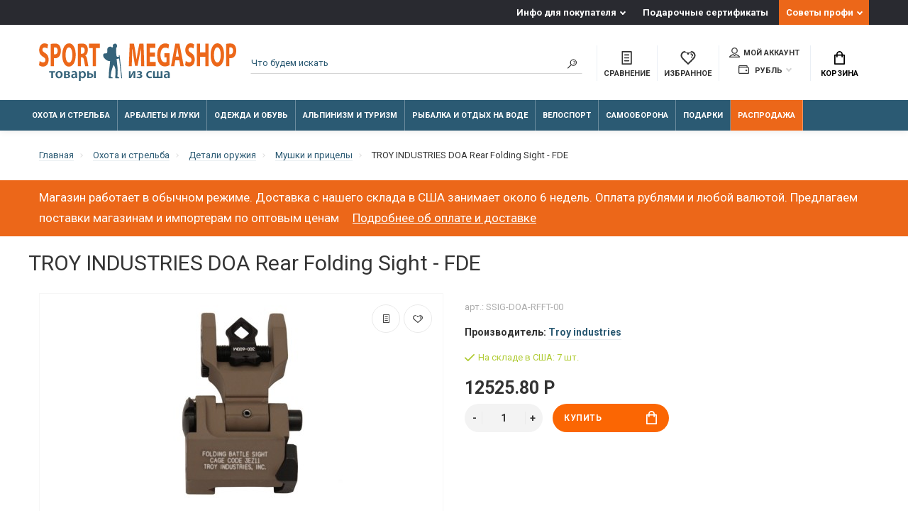

--- FILE ---
content_type: text/html; charset=utf-8
request_url: https://sportmegashop.com/ohota-i-strelba/detali-oruzhiya/mushki-i-pricely/doa_rear_folding_sight__fde_1211.html
body_size: 33851
content:
<!doctype html>
<html dir="ltr" lang="ru">
  <head>
    <meta charset="utf-8">
	<meta name="viewport" content="width=device-width, initial-scale=1, shrink-to-fit=no">
	<meta name="format-detection" content="telephone=no">
	<meta name="MobileOptimized" content="380">
    <base href="https://sportmegashop.com/">
    <title>TROY INDUSTRIES DOA Rear Folding Sight - FDE цена с доставкой из США</title>
    <meta name="theme-color" content="#2b5a73">
    <meta name="format-detection" content="telephone=no">
    <meta http-equiv="X-UA-Compatible" content="IE=Edge">
 
		<meta name="description" content="TROY INDUSTRIES DOA Rear Folding Sight - FDE (модель SSIG-DOA-RFFT-00), купить за 12525.80 Р, включая таможенный сбор; надежная доставка из США.">
 
 
		<meta name="keywords" content= "мушки и прицелы,troy industries,ssig-doa-rfft-00,71955">
 
 
 
 
 
 
 

	<link rel="stylesheet" href="catalog/view/theme/technics/css/bootstrap/3.3.5/bootstrap.min.css?v1.4.1">
	<link rel="stylesheet" href="catalog/view/theme/technics/css/app.min.css?v1.4.1">
	<link rel="stylesheet" href="https://fonts.googleapis.com/css2?family=Roboto:ital,wght@0,300;0,400;0,500;0,700;1,300;1,400;1,500;1,700&display=swap" media="screen and (min-width: 767px)">
 
<style>
:root {font-size: 10px; } @media (max-width: 479px) {:root {font-size: 9px; }}
.app {overflow: hidden;position: relative;min-height: 100%;}
body {font: 400 1.4rem/1.714 "Roboto", Helvetica, Arial, als_rublregular, sans-serif;}
button,input,optgroup,select,textarea,.fancybox-container {font-family: "Roboto", Helvetica, Arial, als_rublregular, sans-serif;}
 
/* fb6603 2b5a73 cccccc 43, 90, 115, 0.5 43, 90, 115, 0.1 */
a,mark,.btn--copy:hover,.btn--blog:hover,.btn--preview:hover,.btn--preview:focus,.btn--dashed,.btn--link,.btn--transparent,.ui-check:hover,.ui-number .jq-number__spin:hover,.fancybox-close-small:hover,.popup__close:hover,.signin__close:hover,.slides .slick-arrow:hover,.products__sorting-btn,.products__item-price,.products__line-price,.products__line-buttons .btn--blog:hover,.products__micro-price,.products__tabs-btn,.media__item-title,.category__item:hover,.info__item svg,.sku__close:hover,.sku__thumbs-video,.sku__rating mark,.other__item-price,.details__tabs-btn,.comments__heading mark,.comments__statistic-count,.tabs__btn,.options__link, .options__btn,.catalog__nav-link:hover, .catalog__nav-link.is-active,.checkout__accordion dt,.checkout__basket-title,.offices__panel .ui-select .jq-selectbox__select,.personal__nav-link:hover,.personal__nav-link.is-active,.brands__item-link,.compare__column-item-price,.nav__topline-sublink,.nav__topbar-sublink,.search__btn:hover,.phone__link,.cart__item-title a,.nav__priority-dropdown .nav__link,.is-open > .nav__link,.is-open > .nav__link:not([href]):not([tabindex]),.is-open > .nav__link:not([href]):not([tabindex]):hover, .is-open > .nav__priority-toggle,.nav__promo-slides .slick-arrow:hover,.footer__social-link,.footer--v6 .footer__middle .nav-categories__link,.footer--v6 .footer__middle .footer__social-link:hover,.link, .sku__brand a,.link-underline, .sorting__link, .media__link, .category__link, .seo__readmore-link, .breadcrumbs__link, .reviews__link, .reviews__item-link,.footer__phone-link,.link-dashed, .products__status-link, .sku__status-link,.modal-header .close:hover,.blog__nav-link,.search__input,.subsc-min__btn,.footer__questions-link,.products__item-images .slick-arrow:hover,.products__line-images .slick-arrow:hover,.products__micro-images .slick-arrow:hover{
  color: #2b5a73;}
.search__input:-ms-input-placeholder{
  color: #2b5a73;}
.search__input::placeholder{
  color: #2b5a73;}
@media (max-width: 767px) {
.header--v1 .acc .acc__btn.is-active,.header--v1 .lang .lang__btn.is-active,.header--v1 .wallet .wallet__btn.is-active,.header--v2 .acc .acc__btn.is-active,.header--v2 .lang .lang__btn.is-active,.header--v2 .wallet .wallet__btn.is-active,.header--v4 .acc .acc__btn.is-active,.header--v4 .lang .lang__btn.is-active,.header--v4 .wallet .wallet__btn.is-active,.header--v5 .acc .acc__btn.is-active,.header--v5 .lang .lang__btn.is-active,.header--v5 .wallet .wallet__btn.is-active,.header--v6 .acc .acc__btn.is-active,.header--v6 .lang .lang__btn.is-active,.header--v6 .wallet .wallet__btn.is-active,.header--v8 .acc .acc__btn.is-active,.header--v8 .lang .lang__btn.is-active,.header--v8 .wallet .wallet__btn.is-active,.header--v9 .acc .acc__btn.is-active,.header--v9 .lang .lang__btn.is-active,.header--v9 .wallet .wallet__btn.is-active,.header--v10 .acc .acc__btn.is-active,.header--v10 .lang .lang__btn.is-active,.header--v10 .wallet .wallet__btn.is-active{
  color: #2b5a73;}
}
@media (min-width: 480px) {
.products__item--dual .products__item-title{
  color: #2b5a73;}
}
.btn--transparent:hover,.btn--transparent:focus,.ui-check__input:checked ~ .ui-check__checkbox,.products__item-mark--new,.products__line-mark--new,.products__micro-mark--new,.pagination > li.active > a:after,.pagination > li.active > span:after,.tabs__btn.is-active:after,.options__dropdown > li:hover,.catalog__nav-menu > li.is-active > .catalog__nav-link,.contacts__item-icon,.blog__nav-link:hover,.article__tags-item:hover,.tags__btn:hover,.cart__counter,.nav,.ctrl-v6__btn-counter,.ctrl-v4__btn-counter,.header--service,.subsc__btn,.irs-bar,.irs-handle,.nav__topline-sublink:hover,.nav__topbar-sublink:hover,.nav__priority-dropdown li.is-open > .nav__link:not(.nav__link--arrow), .nav__priority-dropdown li.is-open > .nav__list-link,.nav__list-link:not(.nav__list-link--arrow):hover{
  background: #2b5a73;}
.btn--transparent:hover,.btn--transparent:focus,.ui-range__input:focus,.ui-check__input:checked ~ .ui-check__radio,.ui-check__input:checked ~ .ui-check__checkbox,.options__dropdown > li:hover [class^="icon-view"]:after, .options__dropdown > li:hover [class^="icon-view"]:before,.offices__panel .ui-select .jq-selectbox__trigger-arrow,.personal__nav-link.is-active,.nav__priority-dropdown li.is-open > .nav__link--arrow:after, .nav__priority-dropdown li.is-open > .nav__list-link--arrow:after,.header--v9 .nav .nav__priority-toggle:after,.subsc-min__input:focus,.nav__list-link--arrow:hover:after{
  border-color: #2b5a73;}
.irs-handle.state_hover, .irs-handle:hover{
  box-shadow: inset 0 0 0 .2rem #2b5a73;}
.products__item-replace .icon-replace,.products__item-replace:hover,.reviews__slides--catalog .slick-arrow:hover,.compare__nav-prev:hover, .compare__nav-next:hover,.compare__column-add:hover,.compare__column-item-delete .icon-delete-compare,.compare__column-item-delete:hover{
  color: #fb6603;}
.btn--white:hover,.btn--white:focus,.btn--blue,.btn--cart,.ui-size__input:checked ~ .ui-size__btn,.ui-select.opened .jq-selectbox__trigger,.ui-select .jq-selectbox__dropdown li:hover,.app-notice__btn:hover,.mCSB_scrollTools .mCSB_dragger .mCSB_dragger_bar,.products__slides > .slick-arrow:hover,.set__slides > .slick-arrow:hover,.media__slides > .slick-arrow:hover,.sku__thumbs .slick-arrow:hover,.other__slides .slick-arrow:hover,.filter__back:hover,.filter__clear:hover,.reviews__slides--homepage > .slick-arrow:hover,.compare__column-add-icon,.cart__back:hover,.cart__clear:hover,.nav__list-close:hover,#collapse-shipping-method .btn.btn-primary,.scroll-to-top:hover,.btn--black:hover,.btn--black:focus,.app-chats__toggle,.slick-dots li button:hover:before,.slick-dots li button:focus:before{
  background: #fb6603;}
.bootstrap-datetimepicker-widget table td.active, .bootstrap-datetimepicker-widget table td.active:hover,.bootstrap-datetimepicker-widget table td span.active,s.bootstrap-datetimepicker-widget table td.today:before {
  background-color: #fb6603;}
.btn--white:hover,.btn--white:focus,.ui-size__input:checked ~ .ui-size__btn,.ui-size__btn:hover,.slick-current .sku__thumbs-item,.slick-current .sku__thumbs-video,.sku__thumbs-item:hover,.filter__clear:hover,.cart__clear:hover,.btn--black:hover,.btn--black:focus{
  border-color: #fb6603;}
a:hover,.btn--link:hover,.btn--dashed:hover,.btn--dashed:focus,.products__sorting-btn:hover,.products__tabs-btn:hover,.media__item:not(.media__item--bg):hover .media__item-title,.sku__thumbs-video:hover,.tabs__btn:hover,.options__link:hover, .options__btn:hover,.brands__item-link:hover,.phone__btn:hover,.phone__link:hover,.acc__btn:hover,.lang__btn:hover,.wallet__btn:hover,.cart__item-title a:hover,.header--v1 .search .search__close:hover,.header--v2 .search .search__close:hover,.header--v3 .search .search__close:hover,.header--v4 .search .search__close:hover,.header--v6 .search .search__close:hover,.header--v7 .search .search__close:hover,.header--v1 .search .search__send:hover,.header--v2 .search .search__send:hover,.header--v3 .search .search__send:hover,.header--v4 .search .search__send:hover,.header--v6 .search .search__send:hover,.header--v7 .search .search__send:hover,.subsc-min__btn:hover,.footer__social--icons .footer__social-link:hover,.footer__social-link:hover,.footer__nav .footer__phone-link:hover,.footer--v6 .footer__middle .nav-categories__link:hover,.link:hover, .sku__brand a:hover,.link-underline:hover, .sorting__link:hover, .media__link:hover, .category__link:hover, .seo__readmore-link:hover, .breadcrumbs__link:hover, .reviews__link:hover, .reviews__item-link:hover, .footer__phone-link:hover,.link-dashed:hover, .products__status-link:hover, .sku__status-link:hover{
  color: #cccccc;}
.pagination > li > span:after,.tabs__btn:hover:after,.subsc__btn:hover,.app-chats__toggle:hover,.pagination > li > a:after, .pagination > li > span:after{
  background: #cccccc;}
.cart__clear:hover,.system__social-link:hover{
  border-color: #cccccc;}
.search__input:focus,.header--v1 .search .search__input:focus,.header--v2 .search .search__input:focus,.header--v3 .search .search__input:focus,.header--v4 .search .search__input:focus,.header--v6 .search .search__input:focus,.header--v7 .search .search__input:focus,.nav__priority-toggle:after,.nav__link--arrow:after {
  border-bottom-color: #cccccc;}
.nav__priority-toggle:after,.nav__link--arrow:after{
  border-right-color: #cccccc;}
.ui-input:focus, .ui-textarea:focus, .ui-select .jq-selectbox__select:focus,.ui-check:hover .ui-check__radio, .ui-check:hover .ui-check__checkbox,.cart__counter:after,.ctrl-v6__btn-counter:after,.ctrl-v4__btn-counter:after{
  border-color: rgba(43, 90, 115, 0.5); /* 2b5a73 0.5 */ }
.btn--dashed span,.products__sorting-btn,.media__item-title u,.phone__link,.link--underline, .sku__brand a,.link--dashed,.link-underline, .sorting__link, .media__link, .category__link, .seo__readmore-link, .breadcrumbs__link, .reviews__link, .reviews__item-link, .footer__phone-link,.link-dashed, .products__status-link, .sku__status-link{
  border-bottom-color: rgba(43, 90, 115, 0.1); /* 2b5a73 0.1 */ }
.footer__nav .footer__phone-link:hover{
  border-color: rgba(43, 90, 115, 0.1); /* 2b5a73 0.1 */ }


 
	
img{max-width:100%;max-height:100%;height:auto}
.subsc-min{font-size:1.3rem}
.subsc-min__field [class^="icon-"]{color:#ec6719;top:47%}
.subsc-min__btn{top:3rem}
.nav__group-menu{line-height: 1.4rem;}
.nav__group-title{line-height: 1.4rem;}
.nav__group-menu > li {padding: .4rem 0;}
.nav__group-menu {line-height: 1rem;margin: 0 0 1rem;}
.nav__dropdown--full{padding:2rem 3rem}
.nav__topline-menu > li:last-child{background-color:#ec6719}
.nav__list-body > .nav__list-menu > li:last-child{background-color:#ec6719; color:#fff}
.nav__list-body > .nav__list-menu > li:last-child > a{color:#E4E4E4}
.nav__priority .nav__menu > li:last-child{background-color:#ec6719; color:#fff}

.nav__link--arrow::after{right:3rem}
.article .editor a{text-decoration: underline}
.nav__topline-submenu{right:0;left:-100px;}
.products__heading{color:#ec6719}
.h2.media__heading{color:#ec6719}

.products__item, .other__item--col{border-color:#6a6a6a}
.products__item-in::after{top:-2px;left:-2px; right:-2px;border:solid 1px #ec6719}
.products__grid .products__line,
.products__grid .products__micro{border-color:#6a6a6a}

.category__item{border-color:#d1d1d1}
.sku__thumbs_{height:7rem;overflow:hidden;}
.sku__thumbs-item{display:inline-block}
.products__item-images .slick-slide, .products__item-images{height:23rem;padding:4rem 2rem 0.5rem 2rem;text-align:center}
.products__item-desc .products__item-title{font-size: 1.5rem;line-height: 1.7rem; white-space: normal;text-overflow: ellipsis;
    -webkit-line-clamp: 3;display: -webkit-box;-webkit-box-orient: vertical;}
.products__item-images .slick-slide img{display:inline-block}
.nav__priority-dropdown .nav__dropdown{width:auto !important;}
.container-fluid > .products__slides > .slick-list{overflow: hidden};
.promo__item-desc{max-width: 25rem;}
.footer--v6 .footer__middle{background-color: #e8e8e8;}
.subsc-min__field [class^="icon-"]{left:2%}
.footer--v6 .footer__middle .nav-categories__link:hover{color:#595959}
.footer--v6 .subsc-min__input{padding:.5rem 0 .5rem 3rem}
.footer--v6 .footer__middle{padding:3rem 0 1rem}
.nav__link{padding:1rem}
.nav__link--arrow:after{display:none}
.nav__topline-link{padding:0.5rem 1rem}
.nav__menu > li{border-right:0.1rem solid rgba(255,255,255,0.3)}

.nav__priority{opacity:1}
.promo__item-desc{max-width:none}
.promo__item-price{white-space:normal}
.topbar .ctrl{text-align:center}

.js-slider-brands{background:#FFF;padding:2rem 0.5rem;width:10000px;height:104px}
.js-slider-brands .slick-slide{height:auto}
.brands-slide__item{text-align:center;width:128px;float:left}
.brands-slide__item img{margin:0 16px}
.brands-slide .brands-wrapper{overflow:hidden}
.products__slides{width:10000px;position:static}
.products__slides .products__item {float:left;width:27rem;margin:0 1.5rem}
.js-slick-wrap{position:relative}
.breadcrumbs__submenu-link{padding:0.5rem 1.4rem;line-height: 16px}
.promo.promo--id0{padding: 2rem 0}
.sea__readmore a{text-decoration: underline}
.advantages .info__item svg, .advantages .info__item img{top:0;left:50%;max-width:5rem}
.info__item{text-align:center;padding: 3.5rem 0 0 4.5rem;}
.advantages {padding: 5rem 0 3rem}
input:focus::placeholder{text-indent:-10000px}
.page-home .header{margin:0}
.brands-slide{padding:2rem 0;margin:0}
.brands-slide .media__heading,
.brands-slide .media__link{margin:0 0 1rem}
.seo{padding: 3rem 0 5rem}
.media .media__item{display:-ms-flexbox;display: flex;margin:0 1.5rem;width:27rem;height:auto;float:left;min-height:0.1rem}
.media .container-fluid{height: 350px;}
.media .media__slides{opacity: 1;width: 20000px;transform: translate3d(-15px, 0px, 0px)}
.no-js .seo .sea__readmore{height:198px;overflow-y:scroll}
.sprite-preload{position:absolute}
.other__item-image img{line-height:1;font-weight:normal;font-size:1rem}
.ocf-popover{z-index:333}
.xshippingpro-desc{margin:-30px 0 15px;}
.article__time{margin: 2rem 0;text-align:right}
#column-left,#column-right{z-index:100 !important;}
select.ui-select{margin:0}
.article .editor p picture img{margin:10px}
.technicscatblog_6 .blog__item-image:after{background:none;}
.technicscatblog_6 .blog__item-image{background:#fff}
.technicscatblog_6 .blog__item-numbers-item{color:#3b3d40}
.technicscatblog_6 .blog__item-image img{width: 70%;height: 80%;margin:0 auto;position: relative}
.technicscatblog_6 .blog__item--primary .blog__item-image{height: 15rem;float: left;}
.ui-select .jq-selectbox__trigger{height:4rem}
.btn.btn-primary{border:none}
.ui-check__radio,.ui-input, .ui-textarea, .ui-select .jq-selectbox__select, select.ui-select{border-color:#2b5a73}
.ui-check__input:checked ~ .ui-check__radio{border-width:0.6rem}
.products__item-rating [class^="icon-"]{margin:0;width:1.5rem;height:1.5rem}
.products__item-mark.products__item-mark--reward{display:none}
.keyword-links{clear:both;margin: 31px 0 0}
.main:after, .clrx:after{content:".";visibility:hidden;display:block;height:0;clear:both}
.article__heading{font-size:3.5rem}
.comments__tags{font-size:1.4rem;color:#777}
.promo__item-desc--black .promo__item-price, .promo__item-desc--black .promo__item-title{text-shadow: 0 0px 5px #fff;}
.promo__item-desc--white .promo__item-price, .promo__item-desc--white .promo__item-title{text-shadow: 0 0px 5px #000}
.promo__item-desc .btn--sm{font-size: 1.4rem;}
.alert{margin-bottom:2rem;padding:1rem}
.alert.alert-top{background-color: #ec6719;border-color:#ec6719;color:#fff;font-size: 1.7rem;}
.alert.alert-top .alert-link{color:#fff;padding-left: 15px;font-size: 1.7rem;text-decoration:underline;font-weight:400;border-bottom:none}
.alert.alert-top .alert-link:hover{opacity: 0.5}
h1{font-size:3.0rem;width:100%;}
h2{font-size:2.8rem}
h3{font-size:2.2rem}
h4{font-size:1.7rem}
@media screen and (max-width: 767px) {
    .topline {
        display: none
    }
    .advantages {
        padding: 3rem 0
    }
  h1{font-size:2rem;width:100%;}
 .alert.alert-top, .alert.alert-top .alert-link
  {
    font-size:1.5rem;
  }
}
@media screen and (min-width: 992px) {
    nav > div {
        opacity: 1
    }
}
.checkout__data .ui-group {margin-bottom:0;}

.checkout__data .ui-label {display:none;}

.article__group {display:none;}




 
	
</style>
 
		<link href="https://sportmegashop.com/ohota-i-strelba/detali-oruzhiya/mushki-i-pricely/doa_rear_folding_sight__fde_1211.html" rel="canonical">
 
 
		<script src="catalog/view/javascript/technics/plugins.min.js?v1.4.1"></script>
		 
		<script src="catalog/view/javascript/technics/bootstrap/3.3.5/bootstrap.min.js?v1.4.1"></script>
		<script src="catalog/view/javascript/technics/app.min.js?v1.4.1"></script>
 
		<script src="catalog/view/theme/extension_liveopencart/product_option_image_pro/liveopencart.poip_common.js?v=1638527824"></script>
 
		<script src="catalog/view/theme/extension_liveopencart/product_option_image_pro/liveopencart.poip_list.js?v=1638527824"></script>
 
		<script src="catalog/view/theme/extension_liveopencart/product_option_image_pro/liveopencart.poip_product.js?v=1638527824"></script>
 
		<script src="catalog/view/javascript/sp/custom.min.js"></script>
 
 

 

 
<!-- Google tag (gtag.js) -->
<script async src="https://www.googletagmanager.com/gtag/js?id=G-11ZSHLK3ZG"></script>
<script>
  window.dataLayer = window.dataLayer || [];
  function gtag(){dataLayer.push(arguments);}
  gtag('js', new Date());

  gtag('config', 'G-11ZSHLK3ZG');
</script> 
 
<!-- Yandex.Metrika counter --> <script type="text/javascript" > (function(m,e,t,r,i,k,a){m[i]=m[i]||function(){(m[i].a=m[i].a||[]).push(arguments)}; m[i].l=1*new Date();k=e.createElement(t),a=e.getElementsByTagName(t)[0],k.async=1,k.src=r,a.parentNode.insertBefore(k,a)}) (window, document, "script", "https://mc.yandex.ru/metrika/tag.js", "ym"); ym(37949630, "init", { clickmap:true, trackLinks:true, accurateTrackBounce:true }); </script> <noscript><div><img src="https://mc.yandex.ru/watch/37949630" style="position:absolute; left:-9999px;" alt="" /></div></noscript> <!-- /Yandex.Metrika counter --> 
 

      <!-- Yandex.Metrika counter --> <script type="text/javascript" > (function(m,e,t,r,i,k,a){m[i]=m[i]||function(){(m[i].a=m[i].a||[]).push(arguments)}; m[i].l=1*new Date(); for (var j = 0; j < document.scripts.length; j++) {if (document.scripts[j].src === r) { return; }} k=e.createElement(t),a=e.getElementsByTagName(t)[0],k.async=1,k.src=r,a.parentNode.insertBefore(k,a)}) (window, document, "script", "https://mc.yandex.ru/metrika/tag.js", "ym"); ym(37949630, "init", { clickmap:true, trackLinks:true, accurateTrackBounce:true, ecommerce:"dataLayer" }); </script> <noscript><div><img src="https://mc.yandex.ru/watch/37949630" style="position:absolute; left:-9999px;" alt="" /></div></noscript> <!-- /Yandex.Metrika counter -->


								
									<script type="text/javascript">
						var poip_settings = {"options_images_edit":"0","img_click":"1","img_main_to_additional":"1","img_change":"1","img_use":"0","img_limit":"1","img_option":"1","img_first":"0","img_cart":"1","img_category_click":"1","custom_thumb_width":"60","custom_thumb_height":"60","custom_theme_id":""};
					</script>
								
							
  </head>
  <body class="page-homepage page-product product_19998">

				<script>
					$(document).ready(function(){
						$.ajax({
							type: 'POST',
							url: 'index.php?route=extension/module/geo_ip_tools',
							data: {delayed: true, url: window.location.href},
							dataType: 'json',
							success: function(json) {
								if (json.redirect) {
									//location = json.redirect;
								} else if (json.reload) {
									location.reload();
								} else if (json.popup) {
									$('body').prepend(json.popup);
								}
							},
						});
					});
				</script>
			
    <div class="app app--v4">
      <!-- Popups :: Start-->
	  <!--noindex-->
      <div class="popup popup--570" style="display: none;" id="signin">
        <button class="popup__close" data-fancybox-close>
          <svg class="icon-close">
            <use xlink:href="catalog/view/theme/technics/sprites/sprite.svg#icon-close"></use>
          </svg>
        </button>
        <div class="signin">
          <div class="row">
            <div class="col-12 col-md-12">
              <div class="signin__head"><span class="signin__title">Авторизация</span></div>
              <div class="signin__body">
                <form action="https://sportmegashop.com/login/" enctype="multipart/form-data" id="loginform" method="post">
                  <label class="ui-label">Электронная почта</label>
                  <div class="ui-field">
                    <input class="ui-input" type="email" name="email" placeholder="Электронная почта" required>
                  </div>
                  <label class="ui-label">Пароль</label>
                  <div class="ui-field">
                    <input class="ui-input" type="password" name="password" placeholder="Пароль" required>
					<a href="https://sportmegashop.com/forgot-password/">Забыли пароль?</a>
                  </div>
                  <div class="signin__action">
					<button class="btn btn--blue" form="loginform" type="submit">Войти</button>
					<a class="btn btn--link" href="https://sportmegashop.com/create-account/">Регистрация</a>
                  </div>
                </form>
              </div>
            </div>
          </div>
        </div>
      </div>
	  <!--/noindex-->
      <!-- Popups :: End-->
	        <!-- Header v4 :: Start-->
      <header class="header header--v4">
          <div class="topline">
            <div class="container-fluid">
              <div class="row">
                <div class="col">
					
                </div>
                                <div class="col-auto">
                  <nav class="nav__topline is-hidden is-md-visible">
                    <ul class="nav__topline-menu">
	                   

	                       
	                        <li>
			<a class="nav__topline-link nav__topline-link--arrow" href="https://sportmegashop.com/blog/info-dlya-pokupatelya/">Инфо для покупателя</a>
                          <ul class="nav__topline-submenu">
                           
                              <li><a class="nav__topline-sublink" href="https://sportmegashop.com/blog/info-dlya-pokupatelya/oplata-zakazov.html" >Оплата заказа</a></li>
                             
                              <li><a class="nav__topline-sublink" href="https://sportmegashop.com/blog/info-dlya-pokupatelya/otpravka-i-dostavka-zakazov.html" >Отправка и доставка заказов</a></li>
                             
                              <li><a class="nav__topline-sublink" href="https://sportmegashop.com/blog/info-dlya-pokupatelya/garantii.html" >Гарантии</a></li>
                             
                              <li><a class="nav__topline-sublink" href="https://sportmegashop.com/blog/info-dlya-pokupatelya/tamozhennye-formalnosti.html" >Таможенные формальности</a></li>
                             
                              <li><a class="nav__topline-sublink" href="https://sportmegashop.com/blog/info-dlya-pokupatelya/eksportnye-licenzii.html" >Экспортные лицензии</a></li>
                             
                              <li><a class="nav__topline-sublink" href="https://sportmegashop.com/blog/info-dlya-pokupatelya/obmen-i-vozvrat-tovara.html" >Обмен и возврат товара</a></li>
                             
                              <li><a class="nav__topline-sublink" href="https://sportmegashop.com/index.php?route=extension/module/technics_blog/getblog&amp;blog_id=58&amp;lbpath=6" >Работа магазина в 2022 году</a></li>
                             
                          </ul>
    </li>
	                                        
	 
	                   

	                       
	                        
    <li><a class="nav__topline-link" href="https://sportmegashop.com/voucher/" >Подарочные сертификаты</a></li>


	                                        
	 
	                   

	                       
	                        <li>
			<a class="nav__topline-link nav__topline-link--arrow" href="https://sportmegashop.com/index.php?route=extension/module/technicscat_blog/getcat&amp;technicscatblog_id=0">Советы профи</a>
                          <ul class="nav__topline-submenu">
                           
                              <li><a class="nav__topline-sublink" href="https://sportmegashop.com/blog/ohota-i-strelba-1/" >Охота и стрельба</a></li>
                             
                              <li><a class="nav__topline-sublink" href="https://sportmegashop.com/blog/rybalka-i-otdyh-na-vode-2/" >Рыбалка и отдых на воде</a></li>
                             
                              <li><a class="nav__topline-sublink" href="https://sportmegashop.com/blog/alpinizm-i-turizm-3/" >Альпинизм и туризм</a></li>
                             
                              <li><a class="nav__topline-sublink" href="https://sportmegashop.com/blog/arbalety-i-luki-4/" >Арбалеты и луки</a></li>
                             
                              <li><a class="nav__topline-sublink" href="https://sportmegashop.com/blog/nozhi-multituly-machete/" >Ножи, мультитулы, мачете</a></li>
                             
                          </ul>
    </li>
	                                        
	 
	                                    	
                    </ul>
                  </nav>
                </div>
                              </div>
            </div>
          </div>
        <div class="topbar">
          <div class="container-fluid">
            <div class="row">
              <div class="col col-xl-3">
                <div class="logo">
					 
						<a class="logo__text" href="https://sportmegashop.com/"><svg xmlns="http://www.w3.org/2000/svg" xmlns:xlink="http://www.w3.org/1999/xlink" width="100%" viewBox="0 0 107.016 20.536" xmlns:v="https://vecta.io/nano"><path d="M45.094 19.099L43.713 6.495l-.432.047.099.781-.852.024c-.293-.008-.45-.228-.498-.615-.225-1.283-.249-2.509-.197-3.765.024-.573.448-.818.482-1.159.081-.848-.229-1.617-.901-1.633-.918-.022-1.426.7-1.371.957.117.547.06.854-.142 1.042-.457.425-.347-.304-1.029-.332-1.427-.058-1.867.911-1.825 1.637.118 2.044-.125 2.051-1.5 2.072-.89.014-1.023 1.643-.027 2.681.401.418 1.318 1.492 3.049 1.53-.168 3.039-.788 5.579-.73 9.067.002.121.017.263.252.253l1.804.006c.08-.008.087-.094.087-.094.101-.66-1.027-.418-1.067-.836-.144-1.476.985-5.569 1.684-6.348.431.806.968 2.353.926 2.995l-.134 3.992c.014.261.021.292.236.3l1.787-.008c.057-.002.147-.053.155-.116.031-.604-1.015-.438-1.015-.948l.135-3.235c.02-1.537-.529-4.527-.52-6.244l1.318-.234 1.169 10.776z" fill="#35637a"/><g fill="#ec6719"><path d="M0 11.966c.429.383 1.287.748 2.156.748 2.088 0 3.071-1.751 3.071-3.813 0-1.733-.632-2.864-1.976-3.667-.982-.602-1.411-.949-1.411-1.733 0-.639.361-1.186 1.106-1.186s1.287.347 1.592.584L4.922.656A3.22 3.22 0 0 0 2.98.035C1.185.035.101 1.641.101 3.739c0 1.788.824 2.919 2.088 3.63.914.529 1.276.967 1.276 1.733 0 .803-.418 1.332-1.208 1.332-.734 0-1.445-.383-1.908-.766zm6.389.566h1.705V8.135a2.71 2.71 0 0 0 .587.055c1.016 0 1.885-.401 2.472-1.295.452-.693.7-1.715.7-2.919s-.327-2.226-.813-2.846C10.532.473 9.776.145 8.715.145 7.665.145 6.92.254 6.389.4zm1.705-10.18c.124-.055.361-.109.711-.109.858 0 1.343.675 1.343 1.806 0 1.259-.564 2.007-1.479 2.007-.248 0-.429-.018-.576-.073z"/><use xlink:href="#B"/><path d="M21.042 12.532h1.705V7.698h.519c.7.018 1.027.438 1.23 1.97l.531 2.864h1.761c-.147-.474-.384-2.08-.621-3.466-.192-1.131-.485-1.952-1.016-2.299v-.055c.655-.383 1.343-1.459 1.343-3.028 0-1.131-.248-1.988-.7-2.572-.542-.693-1.332-.967-2.461-.967-.914 0-1.738.109-2.292.255zm1.705-10.234c.124-.036.361-.091.779-.091.79.018 1.264.584 1.264 1.715 0 1.076-.508 1.77-1.366 1.77h-.677zm6.457 10.234h1.727V2.571h2.077V.236H27.16v2.335h2.043zm26.244-.035h1.682L56.712.201h-2.246l-.813 4.086-.722 4.415h-.034l-.643-4.397L51.509.2h-2.292l-.485 12.296h1.592l.135-4.67.135-5.09h.023l.689 4.798.813 4.761h1.343l.926-4.798.847-4.761h.034l.068 5.053zm7.53-7.462h-2.8V2.481h2.969V.201h-4.696v12.296h4.854v-2.28h-3.127v-2.92h2.8zm7.857.42h-2.834v2.171h1.174v2.572c-.135.109-.452.182-.847.182-1.411 0-2.393-1.496-2.393-4.032 0-2.663 1.084-3.977 2.517-3.977.835 0 1.355.237 1.772.529l.361-2.226c-.373-.292-1.129-.602-2.111-.602-2.495 0-4.335 2.335-4.346 6.422-.011 1.806.373 3.411 1.072 4.47.7 1.095 1.705 1.66 3.093 1.66 1.005 0 2.009-.401 2.54-.693zm5.294 3.886l.587 3.156h1.851L76.208.201H73.95l-2.326 12.296h1.784l.542-3.156zm-1.93-2.08l.452-2.609.35-2.372h.023l.384 2.372.474 2.609zm5.091 4.67c.429.383 1.287.748 2.156.748 2.088 0 3.071-1.751 3.071-3.813 0-1.733-.632-2.864-1.976-3.667-.982-.602-1.411-.949-1.411-1.733 0-.639.361-1.186 1.106-1.186s1.287.347 1.592.584L84.212.62A3.22 3.22 0 0 0 82.27 0c-1.795 0-2.879 1.605-2.879 3.703 0 1.788.824 2.919 2.088 3.63.914.529 1.276.967 1.276 1.733 0 .803-.418 1.332-1.208 1.332-.734 0-1.445-.383-1.908-.766zM85.68.201v12.296h1.727V7.352h2.834v5.145h1.716V.201H90.24v4.725h-2.834V.201z"/><use xlink:href="#B" x="80.51" y="-0.035"/><path d="M101.552 12.497h1.705V8.1a2.71 2.71 0 0 0 .587.055c1.016 0 1.885-.401 2.472-1.295.452-.693.7-1.715.7-2.919s-.327-2.226-.813-2.846c-.508-.657-1.264-.985-2.326-.985-1.05 0-1.795.109-2.326.255zm1.705-10.18c.124-.055.361-.109.711-.109.858 0 1.343.675 1.343 1.806 0 1.259-.564 2.007-1.479 2.007-.248 0-.429-.018-.576-.073z"/></g><path d="M5.529 15.22v.737h1.133V19h.955v-3.042H8.75v-.737zm5.402-.085c-1.141 0-1.956.761-1.956 2.002 0 1.211.823 1.948 1.894 1.948.962 0 1.94-.621 1.94-2.01 0-1.149-.753-1.94-1.878-1.94zm-.023.699c.652 0 .916.675.916 1.265 0 .761-.38 1.296-.924 1.296-.582 0-.939-.551-.939-1.281 0-.629.272-1.281.947-1.281zm2.677 3.158a13.7 13.7 0 0 0 1.203.054c.761 0 2.127-.101 2.127-1.141 0-.528-.388-.838-.947-.924v-.016c.404-.085.776-.357.776-.838 0-.869-1.149-.955-1.785-.955a9.92 9.92 0 0 0-1.374.093zm.931-3.174l.458-.031c.567 0 .83.163.83.466 0 .357-.404.497-.893.497h-.396zm-.008 1.506h.411c.598 0 1.017.14 1.017.567 0 .442-.528.559-.962.559-.194 0-.31-.008-.466-.023zM20.702 19c-.039-.233-.054-.567-.054-.908v-1.366c0-.823-.349-1.591-1.56-1.591-.598 0-1.087.163-1.366.334l.186.621c.256-.163.644-.279 1.017-.279.667 0 .768.411.768.66v.062c-1.397-.008-2.243.473-2.243 1.428 0 .574.427 1.125 1.187 1.125.489 0 .885-.21 1.118-.504h.023l.062.419zm-.986-1.327a.7.7 0 0 1-.031.21c-.085.272-.365.52-.745.52-.303 0-.543-.171-.543-.543 0-.574.644-.722 1.319-.706zm1.941 2.863h.955V18.58h.016c.194.303.59.504 1.063.504.861 0 1.723-.66 1.723-2.026 0-1.18-.722-1.925-1.591-1.925-.574 0-1.017.241-1.296.667h-.016l-.047-.582h-.838l.031 1.257zm.955-3.702a.88.88 0 0 1 .039-.241.89.89 0 0 1 .854-.706c.613 0 .939.543.939 1.211 0 .745-.357 1.25-.962 1.25-.404 0-.745-.279-.838-.667-.023-.085-.031-.171-.031-.264zm3.577-1.614v3.764l1.149.054c.536 0 1.172-.085 1.622-.427.279-.202.466-.504.466-.947 0-.947-.846-1.296-1.676-1.296-.248 0-.458.023-.605.047V15.22zm.947 1.847c.124-.016.264-.039.45-.039.427 0 .885.163.885.667 0 .512-.473.691-.924.691a3.11 3.11 0 0 1-.411-.023zm2.732-1.847V19h.955v-3.78zm18.884-.01v3.78h1.141l.962-1.863.497-1.087h.031l-.062 1.599v1.35h.908v-3.78h-1.156l-.931 1.77-.512 1.118h-.023l.054-1.529V15.21zm4.843 2.134h.466c.536 0 .947.124.947.52 0 .295-.287.512-.815.512a2.4 2.4 0 0 1-1.048-.256l-.217.605c.373.217.869.341 1.366.341.776 0 1.762-.272 1.762-1.149 0-.559-.497-.861-1.001-.916v-.016c.396-.093.83-.365.83-.854 0-.753-.776-1.001-1.413-1.001-.489 0-1.001.116-1.413.373l.202.567a1.86 1.86 0 0 1 .931-.272c.427 0 .683.186.683.458s-.303.481-.823.481h-.458zm7.489.823a1.86 1.86 0 0 1-.753.147c-.652 0-1.156-.442-1.156-1.218-.008-.691.427-1.226 1.156-1.226a1.68 1.68 0 0 1 .722.147l.171-.714c-.217-.101-.574-.179-.924-.179-1.327 0-2.103.885-2.103 2.018 0 1.172.768 1.925 1.948 1.925.473 0 .869-.101 1.071-.194zm.831-2.957v3.78h5.037v-3.78h-.939v3.042h-1.102V15.21h-.947v3.042h-1.102V15.21zm9.042 3.779a6.06 6.06 0 0 1-.054-.908v-1.366c0-.823-.349-1.591-1.56-1.591-.598 0-1.087.163-1.366.334l.186.621c.256-.163.644-.279 1.017-.279.667 0 .768.411.768.66v.062c-1.397-.008-2.243.473-2.243 1.428 0 .574.427 1.125 1.187 1.125.489 0 .885-.21 1.118-.504h.023l.062.419zm-.986-1.327a.7.7 0 0 1-.031.21c-.085.272-.365.52-.745.52-.303 0-.543-.171-.543-.543 0-.574.644-.722 1.319-.706z" fill="#35637a"/><defs ><path id="B" d="M16.301.035c-2.246 0-3.703 2.755-3.703 6.44 0 3.503 1.321 6.257 3.579 6.257 2.224 0 3.737-2.445 3.737-6.476 0-3.393-1.276-6.221-3.612-6.221zm-.045 2.207c1.185 0 1.84 1.897 1.84 4.105 0 2.39-.666 4.178-1.829 4.178-1.151 0-1.851-1.697-1.851-4.105 0-2.39.677-4.178 1.84-4.178z"/></defs></svg></a>
					 
				</div>
              </div>

              <div class="col-hidden col-md-visible col">
                <div class="search js-search">
                    <button class="search__btn">
                      <svg class="icon-search">
                        <use xlink:href="catalog/view/theme/technics/sprites/sprite.svg#icon-search"></use>
                      </svg>
                    </button>
                    <div class="search__wrapper">
                      <div class="search__wrapper-in">
						<button class="search__send">
                          <svg class="icon-search">
                            <use xlink:href="catalog/view/theme/technics/sprites/sprite.svg#icon-search"></use>
                          </svg>
						</button>
                        <button class="search__close">
                          <svg class="icon-close">
                            <use xlink:href="catalog/view/theme/technics/sprites/sprite.svg#icon-close"></use>
                          </svg>
                        </button>
                        <input class="search__input js-search-input" name="search" value="" type="search" placeholder="Что будем искать">
                      </div>
                    </div>
                </div>
              </div>
              <div class="col-auto">
                <div class="ctrl-v4">
				<span id="compare">
					<a class="ctrl-v4__btn" href="https://sportmegashop.com/compare-products/">
						<svg class="icon-compare">
							<use xlink:href="catalog/view/theme/technics/sprites/sprite.svg#icon-compare"></use>
						</svg><span>Сравнение</span>
											</a>

				</span>
				<span id="wish">
					<a class="ctrl-v4__btn" href="https://sportmegashop.com/wishlist/">
						<svg class="icon-bookmarks">
							<use xlink:href="catalog/view/theme/technics/sprites/sprite.svg#icon-bookmarks"></use>
						</svg><span>Избранное</span>
											</a>

				</span>
				<div class="ctrl">
				 
                  <div class="acc js-toggle">
                    <a class="acc__btn js-fancy-popup" href="#signin">
                      <svg class="icon-user">
                        <use xlink:href="catalog/view/theme/technics/sprites/sprite.svg#icon-user"></use>
                      </svg>Мой аккаунт
                    </a>
                  </div>
				
              <div class="wallet js-toggle">
				<form action="https://sportmegashop.com/index.php?route=common/currency/currency" method="post" enctype="multipart/form-data" id="form-currency">
                <button class="wallet__btn js-toggle-btn">
                  <svg class="icon-wallet">
                    <use xlink:href="catalog/view/theme/technics/sprites/sprite.svg#icon-wallet"></use>
                  </svg>
																								  Рубль
        														                </button>
                <div class="wallet__dropdown js-toggle-dropdown">
                  <ul class="wallet__menu">
                		<li data-curr="UAH"><a class="wallet__link" href="#"> ₴ Гривна</a></li>
                        		<li data-curr="AED"><a class="wallet__link" href="#"> Дирхам ОАЕ</a></li>
                        		<li data-curr="USD"><a class="wallet__link" href="#">$ Доллар США</a></li>
                        		<li data-curr="EUR"><a class="wallet__link" href="#">€ Евро</a></li>
                        		<li data-curr="GEL"><a class="wallet__link" href="#"> Лари</a></li>
                        		<li data-curr="RUB"><a class="wallet__link" href="#"> Р Рубль</a></li>
                        		<li data-curr="KZT"><a class="wallet__link" href="#"> ₸ Тенге</a></li>
                        		<li data-curr="GBP"><a class="wallet__link" href="#">£ Фунт стерлинг</a></li>
                        		<li data-curr="CNY"><a class="wallet__link" href="#">¥ Юань</a></li>
                                  </ul>
                </div>
				<input type="hidden" name="code" value="" />
				<input type="hidden" name="redirect" value="https://sportmegashop.com/ohota-i-strelba/detali-oruzhiya/mushki-i-pricely/doa_rear_folding_sight__fde_1211.html" />
			  </form>
              </div>

                </div>
                </div>
              </div>
              <div class="col-auto">
                <div class="cart js-toggle js-cart-call" id="cart">
                  <button class="cart__btn js-toggle-btn">
                    <svg class="icon-cart">
                      <use xlink:href="catalog/view/theme/technics/sprites/sprite.svg#icon-cart"></use>
                    </svg>
					<span id="cart-total">
										</span>
					Корзина
                  </button>
			  <div class="cart__dropdown js-toggle-dropdown">
                    <div class="cart__head">
                      <button class="cart__back js-toggle-close">
                        <svg class="icon-back">
                          <use xlink:href="catalog/view/theme/technics/sprites/sprite.svg#icon-back"></use>
                        </svg>
                      </button><span class="cart__heading">Корзина</span>
                      <button class="cart__clear" onclick="cart.clear();" style="display: none;">
                        <svg class="icon-clear">
                          <use xlink:href="catalog/view/theme/technics/sprites/sprite.svg#icon-clear"></use>
                        </svg>Очистить
                      </button>
                    </div>
                    <div class="cart__body">
                      <div class="cart__scroll">
                        <div class="alerts">
                                                  </div>
					  					  <ul class="cart__list">
					    <li><div class="cart__item"><p>Ваша корзина пуста!</p></div></li>
					  </ul>
					                        </div>
                    </div>
                    <div class="cart__foot" style="display: none;">
                      <div class="row">
                        <div class="col-5"><a class="btn btn--link" href="https://sportmegashop.com/shopping-cart/">Корзина покупок</a></div>
                        <div class="col-7"><a class="btn btn--blue" href="https://sportmegashop.com/checkout/">Оформление заказа</a>
												</div>
                      </div>
                    </div>
                  </div>
				  
		                </div>
              </div> 
            </div>
          </div>
        </div>
        <nav class="nav js-sticky">
          <div class="container-fluid">
            <div class="nav__mobile">
              <ul class="nav__menu">
                <li><a class="nav__link nav__link--arrow" href="#">
                    <svg class="icon-toggle">
                      <use xlink:href="catalog/view/theme/technics/sprites/sprite.svg#icon-toggle"></use>
                    </svg>Меню</a>
                  <div class="nav__dropdown nav__dropdown--list">
                    <div class="nav__list">
                      <div class="nav__list-head">
                        <button class="nav__list-close">
                          <svg class="icon-back">
                            <use xlink:href="catalog/view/theme/technics/sprites/sprite.svg#icon-back"></use>
                          </svg>
                        </button><b class="nav__list-heading">Категории</b>
                      </div>
                      <div class="nav__list-body">
                        <ul class="nav__list-menu"></ul>
                      </div>
                    </div>
                  </div>
                </li>
              </ul>
            </div>
            <div class="nav__priority">
              <ul class="nav__menu js-priority" data-text-more="Еще...">
 
                <!-- MAIN NAV  -->
				                  <!-- MAIN NAV Horizontal  -->
                   

                       
                         
   
  
     

    	 
           

                  <li class="nav__menu-fullwidth"><a class="nav__link nav__link--arrow" href="https://sportmegashop.com/ohota-i-strelba/">
                       Охота и стрельба</a>
                            <div class="nav__dropdown nav__dropdown--full ">
                              <div class="nav__group">
                                <div class="row">
                                 							      <div class="col-xl-12">
							     										<div class="row">
									  											                        	  
										  <div class="col-4 col-lg-3" style="-ms-flex: 0 0 25%;flex: 0 0 25%;max-width: 25%;">
										 
											<a class="nav__group-title" href="https://sportmegashop.com/ohota-i-strelba/aksessuary-dlya-kvadrociklov/">Аксессуары для квадроциклов</a>
										   
											
										  										 
											<a class="nav__group-title" href="https://sportmegashop.com/ohota-i-strelba/pnevmaticheskoe-oruzhie/">Пневматическое оружие</a>
										   
											
										  										 
											<a class="nav__group-title" href="https://sportmegashop.com/ohota-i-strelba/detali-oruzhiya/">Детали оружия</a>
										                                     
											<ul class="nav__group-menu">
												  													<li><a class="nav__group-link" href="https://sportmegashop.com/ohota-i-strelba/detali-oruzhiya/oruzheynye-rukoyatki/">Оружейные рукоятки </a></li>
												  													<li><a class="nav__group-link" href="https://sportmegashop.com/ohota-i-strelba/detali-oruzhiya/pistoletnye-zatvory/">Пистолетные затворы</a></li>
												  													<li><a class="nav__group-link" href="https://sportmegashop.com/ohota-i-strelba/detali-oruzhiya/plamegasiteli-i-dulnye-tormoza/">Пламегасители и дульные тормоза</a></li>
												  													<li><a class="nav__group-link" href="https://sportmegashop.com/ohota-i-strelba/detali-oruzhiya/zatylniki/">Затыльники</a></li>
												  													<li><a class="nav__group-link" href="https://sportmegashop.com/ohota-i-strelba/detali-oruzhiya/magaziny/">Магазины</a></li>
												  													<li><a class="nav__group-link" href="https://sportmegashop.com/ohota-i-strelba/detali-oruzhiya/mushki-i-pricely/">Мушки и прицелы</a></li>
												  													<li><a class="nav__group-link" href="https://sportmegashop.com/ohota-i-strelba/detali-oruzhiya/planki-i-tyuningovye-komplekty/">Планки и тюнинговые комплекты</a></li>
												  													<li><a class="nav__group-link" href="https://sportmegashop.com/ohota-i-strelba/detali-oruzhiya/priklady-i-cevya/">Приклады и цевья</a></li>
												  													<li><a class="nav__group-link" href="https://sportmegashop.com/ohota-i-strelba/detali-oruzhiya/spuskovye-ustroystva-712/">Спусковые устройства</a></li>
												  													<li><a class="nav__group-link" href="https://sportmegashop.com/ohota-i-strelba/detali-oruzhiya/stvoly/">Стволы</a></li>
												  													<li><a class="nav__group-link" href="https://sportmegashop.com/ohota-i-strelba/detali-oruzhiya/choki/">Чоки</a></li>
												  
												  											</ul>
										  										 
											<a class="nav__group-title" href="https://sportmegashop.com/ohota-i-strelba/dlya-sobak/">Для собак</a>
										                                     
											<ul class="nav__group-menu">
												  													<li><a class="nav__group-link" href="https://sportmegashop.com/ohota-i-strelba/dlya-sobak/elektronika-dlya-sobak/"> Электроника для собак</a></li>
												  													<li><a class="nav__group-link" href="https://sportmegashop.com/ohota-i-strelba/dlya-sobak/zapahi-dlya-nataski/">Запахи для натаски</a></li>
												  													<li><a class="nav__group-link" href="https://sportmegashop.com/ohota-i-strelba/dlya-sobak/katapulty-dlya-ptic/">Катапульты для птиц</a></li>
												  													<li><a class="nav__group-link" href="https://sportmegashop.com/ohota-i-strelba/dlya-sobak/mulyazhi-i-aporty/">Муляжи и апорты</a></li>
												  													<li><a class="nav__group-link" href="https://sportmegashop.com/ohota-i-strelba/dlya-sobak/povodki-i-osheyniki/">Поводки и ошейники</a></li>
												  													<li><a class="nav__group-link" href="https://sportmegashop.com/ohota-i-strelba/dlya-sobak/rabota-v-zasidke/">Работа в засидке</a></li>
												  													<li><a class="nav__group-link" href="https://sportmegashop.com/ohota-i-strelba/dlya-sobak/svistki/">Свистки</a></li>
												  													<li><a class="nav__group-link" href="https://sportmegashop.com/ohota-i-strelba/dlya-sobak/uhod-za-sobakami/">Уход за собаками</a></li>
												  
												  											</ul>
										  										 
											<a class="nav__group-title" href="https://sportmegashop.com/ohota-i-strelba/zasidki-i-maskirovka/">Засидки и маскировка</a>
										                                     
											<ul class="nav__group-menu">
												  													<li><a class="nav__group-link" href="https://sportmegashop.com/ohota-i-strelba/zasidki-i-maskirovka/maskirovochnaya-lenta-i-kraska/">Маскировочная лента и краска</a></li>
												  													<li><a class="nav__group-link" href="https://sportmegashop.com/ohota-i-strelba/zasidki-i-maskirovka/maskirovochnye-kostyumy/">Маскировочные костюмы</a></li>
												  													<li><a class="nav__group-link" href="https://sportmegashop.com/ohota-i-strelba/zasidki-i-maskirovka/maskirovochnye-seti/">Маскировочные сети</a></li>
												  													<li><a class="nav__group-link" href="https://sportmegashop.com/ohota-i-strelba/zasidki-i-maskirovka/neytralizatory-zapaha/">Нейтрализаторы запаха</a></li>
												  													<li><a class="nav__group-link" href="https://sportmegashop.com/ohota-i-strelba/zasidki-i-maskirovka/perenosnye-zasidki-dlya-ohoty/">Переносные засидки для охоты</a></li>
												  													<li><a class="nav__group-link" href="https://sportmegashop.com/ohota-i-strelba/zasidki-i-maskirovka/portativnye-labazy/">Портативные лабазы</a></li>
												  													<li><a class="nav__group-link" href="https://sportmegashop.com/ohota-i-strelba/zasidki-i-maskirovka/strahovka-i-aksessuary-dlya-labazov/">Страховка и аксессуары для лабазов</a></li>
												  													<li><a class="nav__group-link" href="https://sportmegashop.com/ohota-i-strelba/zasidki-i-maskirovka/stulya-dlya-zasidok/">Стулья для засидок</a></li>
												  
												  											</ul>
										  																				  </div>
									  											                        	  
										  <div class="col-4 col-lg-3" style="-ms-flex: 0 0 25%;flex: 0 0 25%;max-width: 25%;">
										 
											<a class="nav__group-title" href="https://sportmegashop.com/ohota-i-strelba/lazernye-trenazhery/">Лазерные тренажеры</a>
										   
											
										  										 
											<a class="nav__group-title" href="https://sportmegashop.com/ohota-i-strelba/manki-i-primanki/">Манки и приманки</a>
										                                     
											<ul class="nav__group-menu">
												  													<li><a class="nav__group-link" href="https://sportmegashop.com/ohota-i-strelba/manki-i-primanki/primanki-dlya-ohoty/">Приманки для охоты</a></li>
												  													<li><a class="nav__group-link" href="https://sportmegashop.com/ohota-i-strelba/manki-i-primanki/tradicionnye-manki/">Традиционные манки</a></li>
												  													<li><a class="nav__group-link" href="https://sportmegashop.com/ohota-i-strelba/manki-i-primanki/elektronnye-manki/">Электронные манки</a></li>
												  
												  											</ul>
										  										 
											<a class="nav__group-title" href="https://sportmegashop.com/ohota-i-strelba/naushniki-aktivnye-i-berushi-dlya-strelby-i-ohoty/">Наушники активные и беруши для стрельбы и охоты</a>
										   
											
										  										 
											<a class="nav__group-title" href="https://sportmegashop.com/ohota-i-strelba/nozhi-i-instrumenty/">Ножи и инструменты</a>
										                                     
											<ul class="nav__group-menu">
												  													<li><a class="nav__group-link" href="https://sportmegashop.com/ohota-i-strelba/nozhi-i-instrumenty/sheynye-nozhi/">Шейные ножи</a></li>
												  													<li><a class="nav__group-link" href="https://sportmegashop.com/ohota-i-strelba/nozhi-i-instrumenty/avtomaticheskie-nozhi/">Автоматические ножи</a></li>
												  													<li><a class="nav__group-link" href="https://sportmegashop.com/ohota-i-strelba/nozhi-i-instrumenty/boevye-i-takticheskie-nozhi/">Боевые и тактические ножи</a></li>
												  													<li><a class="nav__group-link" href="https://sportmegashop.com/ohota-i-strelba/nozhi-i-instrumenty/multituly/">Мультитулы</a></li>
												  													<li><a class="nav__group-link" href="https://sportmegashop.com/ohota-i-strelba/nozhi-i-instrumenty/nozhi-dlya-vyzhivaniya/">Ножи для выживания</a></li>
												  													<li><a class="nav__group-link" href="https://sportmegashop.com/ohota-i-strelba/nozhi-i-instrumenty/ohotnichi-nozhi/">Охотничьи ножи</a></li>
												  													<li><a class="nav__group-link" href="https://sportmegashop.com/ohota-i-strelba/nozhi-i-instrumenty/skladnye-nozhi/">Складные ножи</a></li>
												  													<li><a class="nav__group-link" href="https://sportmegashop.com/ohota-i-strelba/nozhi-i-instrumenty/toporiki-lopatki-pily-machete/">Топорики, лопатки, пилы, мачете</a></li>
												  													<li><a class="nav__group-link" href="https://sportmegashop.com/ohota-i-strelba/nozhi-i-instrumenty/tochilnye-instrumenty/">Точильные инструменты</a></li>
												  
												  											</ul>
										  										 
											<a class="nav__group-title" href="https://sportmegashop.com/ohota-i-strelba/obrabotka-trofeev/">Обработка трофеев</a>
										   
											
										  										 
											<a class="nav__group-title" href="https://sportmegashop.com/ohota-i-strelba/optika-dlya-ohoty-i-strelby/">Оптика для охоты и стрельбы</a>
										                                     
											<ul class="nav__group-menu">
												  													<li><a class="nav__group-link" href="https://sportmegashop.com/ohota-i-strelba/optika-dlya-ohoty-i-strelby/aksessuary-dlya-optiki/">Аксессуары для оптики</a></li>
												  													<li><a class="nav__group-link" href="https://sportmegashop.com/ohota-i-strelba/optika-dlya-ohoty-i-strelby/dalnomery/">Дальномеры</a></li>
												  													<li><a class="nav__group-link" href="https://sportmegashop.com/ohota-i-strelba/optika-dlya-ohoty-i-strelby/binokli/">Бинокли</a></li>
												  													<li><a class="nav__group-link" href="https://sportmegashop.com/ohota-i-strelba/optika-dlya-ohoty-i-strelby/zritelnye-truby/">Зрительные трубы</a></li>
												  													<li><a class="nav__group-link" href="https://sportmegashop.com/ohota-i-strelba/optika-dlya-ohoty-i-strelby/ochki-dlya-strelby-707/">Очки для стрельбы</a></li>
												  													<li><a class="nav__group-link" href="https://sportmegashop.com/ohota-i-strelba/optika-dlya-ohoty-i-strelby/kolca-bazy-i-kronshteyny/">Кольца, базы и кронштейны</a></li>
												  													<li><a class="nav__group-link" href="https://sportmegashop.com/ohota-i-strelba/optika-dlya-ohoty-i-strelby/lazernye-celeukazateli/">Лазерные целеуказатели</a></li>
												  													<li><a class="nav__group-link" href="https://sportmegashop.com/ohota-i-strelba/optika-dlya-ohoty-i-strelby/nochnaya-optika/">Ночная оптика</a></li>
												  													<li><a class="nav__group-link" href="https://sportmegashop.com/ohota-i-strelba/optika-dlya-ohoty-i-strelby/opticheskie-pricely/">Оптические прицелы</a></li>
												  													<li><a class="nav__group-link" href="https://sportmegashop.com/ohota-i-strelba/optika-dlya-ohoty-i-strelby/reflektornye-i-kollimatornye-pricely/">Рефлекторные и коллиматорные прицелы</a></li>
												  													<li><a class="nav__group-link" href="https://sportmegashop.com/ohota-i-strelba/optika-dlya-ohoty-i-strelby/urovni-dlya-pricelov/">Уровни для прицелов</a></li>
												  
												  											</ul>
										  										 
											<a class="nav__group-title" href="https://sportmegashop.com/ohota-i-strelba/oruzheynye-instrumenty/">Оружейные инструменты</a>
										   
											
										  																				  </div>
									  											                        	  
										  <div class="col-4 col-lg-3" style="-ms-flex: 0 0 25%;flex: 0 0 25%;max-width: 25%;">
										 
											<a class="nav__group-title" href="https://sportmegashop.com/ohota-i-strelba/oruzheynye-chehly-i-futlyary/">Оружейные чехлы и футляры</a>
										   
											
										  										 
											<a class="nav__group-title" href="https://sportmegashop.com/ohota-i-strelba/patrontashi-sumki-dlya-tira/">Патронташи, сумки для тира</a>
										   
											
										  										 
											<a class="nav__group-title" href="https://sportmegashop.com/ohota-i-strelba/pistoletnye-kobury-i-podsumki/">Пистолетные кобуры и подсумки</a>
										   
											
										  										 
											<a class="nav__group-title" href="https://sportmegashop.com/ohota-i-strelba/podstvolnye-i-takticheskie-fonari/">Подствольные и тактические фонари</a>
										   
											
										  										 
											<a class="nav__group-title" href="https://sportmegashop.com/ohota-i-strelba/razvedenie-dichi/">Разведение дичи</a>
										   
											
										  										 
											<a class="nav__group-title" href="https://sportmegashop.com/ohota-i-strelba/remni-dlya-ruzhey-i-vintovok/">Ремни для ружей и винтовок</a>
										   
											
										  										 
											<a class="nav__group-title" href="https://sportmegashop.com/ohota-i-strelba/snaryazhenie-patronov-dlya-nareznogo-oruzhiya/">Снаряжение патронов для нарезного оружия</a>
										                                     
											<ul class="nav__group-menu">
												  													<li><a class="nav__group-link" href="https://sportmegashop.com/ohota-i-strelba/snaryazhenie-patronov-dlya-nareznogo-oruzhiya/kapsyuli-dlya-nareznogo-oruzhiya/">Капсюли для нарезного оружия</a></li>
												  													<li><a class="nav__group-link" href="https://sportmegashop.com/ohota-i-strelba/snaryazhenie-patronov-dlya-nareznogo-oruzhiya/izmeritelnye-instrumenty/">Измерительные инструменты</a></li>
												  													<li><a class="nav__group-link" href="https://sportmegashop.com/ohota-i-strelba/snaryazhenie-patronov-dlya-nareznogo-oruzhiya/matricy/">Матрицы</a></li>
												  													<li><a class="nav__group-link" href="https://sportmegashop.com/ohota-i-strelba/snaryazhenie-patronov-dlya-nareznogo-oruzhiya/gilzy-dlya-nareznogo-oruzhiya/">Гильзы для нарезного оружия</a></li>
												  													<li><a class="nav__group-link" href="https://sportmegashop.com/ohota-i-strelba/snaryazhenie-patronov-dlya-nareznogo-oruzhiya/zapchasti-i-aksessuary/">Запчасти и аксессуары</a></li>
												  													<li><a class="nav__group-link" href="https://sportmegashop.com/ohota-i-strelba/snaryazhenie-patronov-dlya-nareznogo-oruzhiya/izgotovlenie-pul/">Изготовление пуль</a></li>
												  													<li><a class="nav__group-link" href="https://sportmegashop.com/ohota-i-strelba/snaryazhenie-patronov-dlya-nareznogo-oruzhiya/kapsyulirovanie/">Капсюлирование</a></li>
												  													<li><a class="nav__group-link" href="https://sportmegashop.com/ohota-i-strelba/snaryazhenie-patronov-dlya-nareznogo-oruzhiya/korobki-dlya-patronov/">Коробки для патронов</a></li>
												  													<li><a class="nav__group-link" href="https://sportmegashop.com/ohota-i-strelba/snaryazhenie-patronov-dlya-nareznogo-oruzhiya/podgotovka-gilz/">Подготовка гильз</a></li>
												  													<li><a class="nav__group-link" href="https://sportmegashop.com/ohota-i-strelba/snaryazhenie-patronov-dlya-nareznogo-oruzhiya/pressy-i-komplekty/">Прессы и комплекты</a></li>
												  													<li><a class="nav__group-link" href="https://sportmegashop.com/ohota-i-strelba/snaryazhenie-patronov-dlya-nareznogo-oruzhiya/puli-dlya-nareznogo-oruzhiya/">Пули для нарезного оружия</a></li>
												  													<li><a class="nav__group-link" href="https://sportmegashop.com/ohota-i-strelba/snaryazhenie-patronov-dlya-nareznogo-oruzhiya/rabota-s-porohom/">Работа с порохом</a></li>
												  													<li><a class="nav__group-link" href="https://sportmegashop.com/ohota-i-strelba/snaryazhenie-patronov-dlya-nareznogo-oruzhiya/rukovodstva-po-reloadingu/">Руководства по релоадингу</a></li>
												  													<li><a class="nav__group-link" href="https://sportmegashop.com/ohota-i-strelba/snaryazhenie-patronov-dlya-nareznogo-oruzhiya/shelholdery/">Шелхолдеры</a></li>
												  
												  											</ul>
										  										 
											<a class="nav__group-title" href="https://sportmegashop.com/ohota-i-strelba/snaryazhenie-ruzheynyh-patronov/">Снаряжение ружейных патронов</a>
										                                     
											<ul class="nav__group-menu">
												  													<li><a class="nav__group-link" href="https://sportmegashop.com/ohota-i-strelba/snaryazhenie-ruzheynyh-patronov/aksessuary-dlya-snaryazheniya-ruzheynyh-patronov/">Аксессуары для снаряжения ружейных патронов</a></li>
												  													<li><a class="nav__group-link" href="https://sportmegashop.com/ohota-i-strelba/snaryazhenie-ruzheynyh-patronov/pressy-dlya-snaryazheniya-ruzheynyh-patronov/">Прессы для снаряжения ружейных патронов</a></li>
												  													<li><a class="nav__group-link" href="https://sportmegashop.com/ohota-i-strelba/snaryazhenie-ruzheynyh-patronov/tverdomery-svinca/">Твердомеры свинца</a></li>
												  													<li><a class="nav__group-link" href="https://sportmegashop.com/ohota-i-strelba/snaryazhenie-ruzheynyh-patronov/pyzhi/">Пыжи</a></li>
												  
												  											</ul>
										  										 
											<a class="nav__group-title" href="https://sportmegashop.com/ohota-i-strelba/soshki-trenogi-monopody/">Сошки, треноги, моноподы</a>
										   
											
										  										 
											<a class="nav__group-title" href="https://sportmegashop.com/ohota-i-strelba/sumki-i-konteynery-dlya-ohoty/">Сумки и контейнеры для охоты</a>
										   
											
										  										 
											<a class="nav__group-title" href="https://sportmegashop.com/ohota-i-strelba/tir-i-tochnaya-strelba/">Тир и точная стрельба</a>
										                                     
											<ul class="nav__group-menu">
												  													<li><a class="nav__group-link" href="https://sportmegashop.com/ohota-i-strelba/tir-i-tochnaya-strelba/aksessuary-dlya-tira/">Аксессуары для тира</a></li>
												  													<li><a class="nav__group-link" href="https://sportmegashop.com/ohota-i-strelba/tir-i-tochnaya-strelba/misheni-i-kamery/">Мишени и камеры</a></li>
												  													<li><a class="nav__group-link" href="https://sportmegashop.com/ohota-i-strelba/tir-i-tochnaya-strelba/meteostancii-i-ballisticheskie-kalkulyatory/">Метеостанции и баллистические калькуляторы</a></li>
												  													<li><a class="nav__group-link" href="https://sportmegashop.com/ohota-i-strelba/tir-i-tochnaya-strelba/upory-i-meshki-dlya-strelby/">Упоры и мешки для стрельбы</a></li>
												  													<li><a class="nav__group-link" href="https://sportmegashop.com/ohota-i-strelba/tir-i-tochnaya-strelba/holodnaya-pristrelka/">Холодная пристрелка</a></li>
												  													<li><a class="nav__group-link" href="https://sportmegashop.com/ohota-i-strelba/tir-i-tochnaya-strelba/hronografy-dlya-strelby/">Хронографы для стрельбы</a></li>
												  
												  											</ul>
										  																				  </div>
									  											                        	  
										  <div class="col-4 col-lg-3" style="-ms-flex: 0 0 25%;flex: 0 0 25%;max-width: 25%;">
										 
											<a class="nav__group-title" href="https://sportmegashop.com/ohota-i-strelba/hranenie-oruzhiya/">Хранение оружия</a>
										                                     
											<ul class="nav__group-menu">
												  													<li><a class="nav__group-link" href="https://sportmegashop.com/ohota-i-strelba/hranenie-oruzhiya/aksessuary-dlya-seyfov/">Аксессуары для сейфов</a></li>
												  													<li><a class="nav__group-link" href="https://sportmegashop.com/ohota-i-strelba/hranenie-oruzhiya/zamki/">Замки </a></li>
												  													<li><a class="nav__group-link" href="https://sportmegashop.com/ohota-i-strelba/hranenie-oruzhiya/oruzheynye-seyfy/">Оружейные сейфы</a></li>
												  													<li><a class="nav__group-link" href="https://sportmegashop.com/ohota-i-strelba/hranenie-oruzhiya/osushiteli-dlya-seyfov/">Осушители для сейфов</a></li>
												  													<li><a class="nav__group-link" href="https://sportmegashop.com/ohota-i-strelba/hranenie-oruzhiya/falshpatrony/">Фальшпатроны</a></li>
												  
												  											</ul>
										  										 
											<a class="nav__group-title" href="https://sportmegashop.com/ohota-i-strelba/chistka-oruzhiya/">Чистка оружия</a>
										                                     
											<ul class="nav__group-menu">
												  													<li><a class="nav__group-link" href="https://sportmegashop.com/ohota-i-strelba/chistka-oruzhiya/kovriki-stanki-aksessuary/">Коврики, станки, аксессуары</a></li>
												  													<li><a class="nav__group-link" href="https://sportmegashop.com/ohota-i-strelba/chistka-oruzhiya/komplekty-dlya-chistki-oruzhiya/">Комплекты для чистки оружия</a></li>
												  													<li><a class="nav__group-link" href="https://sportmegashop.com/ohota-i-strelba/chistka-oruzhiya/himicheskie-sredstva/">Химические средства</a></li>
												  													<li><a class="nav__group-link" href="https://sportmegashop.com/ohota-i-strelba/chistka-oruzhiya/shompoly-i-protyazhnye-shnury/">Шомполы и протяжные шнуры</a></li>
												  													<li><a class="nav__group-link" href="https://sportmegashop.com/ohota-i-strelba/chistka-oruzhiya/shompolnye-nasadki-ershi-loskuty/">Шомпольные насадки, ерши, лоскуты</a></li>
												  													<li><a class="nav__group-link" href="https://sportmegashop.com/ohota-i-strelba/chistka-oruzhiya/schetki/">Щетки</a></li>
												  
												  											</ul>
										  										 
											<a class="nav__group-title" href="https://sportmegashop.com/ohota-i-strelba/chuchela-dlya-ohoty/">Чучела для охоты</a>
										                                     
											<ul class="nav__group-menu">
												  													<li><a class="nav__group-link" href="https://sportmegashop.com/ohota-i-strelba/chuchela-dlya-ohoty/aksessuary-dlya-chuchel/">Аксессуары для чучел</a></li>
												  													<li><a class="nav__group-link" href="https://sportmegashop.com/ohota-i-strelba/chuchela-dlya-ohoty/chuchela-borovyh-hischnyh-i-polevyh-ptic/">Чучела боровых, хищных и полевых птиц</a></li>
												  													<li><a class="nav__group-link" href="https://sportmegashop.com/ohota-i-strelba/chuchela-dlya-ohoty/chuchela-gusey/">Чучела гусей</a></li>
												  													<li><a class="nav__group-link" href="https://sportmegashop.com/ohota-i-strelba/chuchela-dlya-ohoty/chuchela-zverey/">Чучела зверей</a></li>
												  													<li><a class="nav__group-link" href="https://sportmegashop.com/ohota-i-strelba/chuchela-dlya-ohoty/chuchela-utok/">Чучела уток</a></li>
												  
												  											</ul>
										  										 
											<a class="nav__group-title" href="https://sportmegashop.com/ohota-i-strelba/elektronika/">Электроника</a>
										                                     
											<ul class="nav__group-menu">
												  													<li><a class="nav__group-link" href="https://sportmegashop.com/ohota-i-strelba/elektronika/chasy/">Часы</a></li>
												  													<li><a class="nav__group-link" href="https://sportmegashop.com/ohota-i-strelba/elektronika/radio/">Радио</a></li>
												  													<li><a class="nav__group-link" href="https://sportmegashop.com/ohota-i-strelba/elektronika/foto-i-video-registratory/">Фото и видео регистраторы</a></li>
												  
												  											</ul>
										  																				  </div>
									  										</div>
								  </div>
						  
                                                    </div>
                              </div>
                            </div>
                          </li>
                  
     
   
   
  
     

    	 
           

                  <li class="nav__menu-fullwidth"><a class="nav__link nav__link--arrow" href="https://sportmegashop.com/arbalety-i-luki/">
                       Арбалеты и луки</a>
                            <div class="nav__dropdown nav__dropdown--full ">
                              <div class="nav__group">
                                <div class="row">
                                 							      <div class="col-xl-12">
							     										<div class="row">
									  											                        	  
										  <div class="col-4 col-lg-3" style="-ms-flex: 0 0 25%;flex: 0 0 25%;max-width: 25%;">
										 
											<a class="nav__group-title" href="https://sportmegashop.com/arbalety-i-luki/aksessuary-dlya-arbaletov-i-lukov/">Аксессуары для арбалетов и луков</a>
										   
											
										  										 
											<a class="nav__group-title" href="https://sportmegashop.com/arbalety-i-luki/arbalety/">Арбалеты</a>
										   
											
										  										 
											<a class="nav__group-title" href="https://sportmegashop.com/arbalety-i-luki/boufishing/">Боуфишинг</a>
										   
											
										  										 
											<a class="nav__group-title" href="https://sportmegashop.com/arbalety-i-luki/izgotovlenie-strel/">Изготовление стрел</a>
										   
											
										  																				  </div>
									  											                        	  
										  <div class="col-4 col-lg-3" style="-ms-flex: 0 0 25%;flex: 0 0 25%;max-width: 25%;">
										 
											<a class="nav__group-title" href="https://sportmegashop.com/arbalety-i-luki/kolchany-dlya-strel/">Колчаны для стрел</a>
										   
											
										  										 
											<a class="nav__group-title" href="https://sportmegashop.com/arbalety-i-luki/luki/">Луки</a>
										   
											
										  										 
											<a class="nav__group-title" href="https://sportmegashop.com/arbalety-i-luki/misheni-dlya-strel/">Мишени для стрел</a>
										   
											
										  										 
											<a class="nav__group-title" href="https://sportmegashop.com/arbalety-i-luki/nakonechniki-strel/">Наконечники стрел</a>
										   
											
										  																				  </div>
									  											                        	  
										  <div class="col-4 col-lg-3" style="-ms-flex: 0 0 25%;flex: 0 0 25%;max-width: 25%;">
										 
											<a class="nav__group-title" href="https://sportmegashop.com/arbalety-i-luki/natyazhiteli/">Натяжители</a>
										   
											
										  										 
											<a class="nav__group-title" href="https://sportmegashop.com/arbalety-i-luki/polochki-dlya-strel/">Полочки для стрел</a>
										   
											
										  										 
											<a class="nav__group-title" href="https://sportmegashop.com/arbalety-i-luki/pricely/">Прицелы</a>
										   
											
										  										 
											<a class="nav__group-title" href="https://sportmegashop.com/arbalety-i-luki/smennye-tetivy/">Сменные тетивы</a>
										   
											
										  																				  </div>
									  											                        	  
										  <div class="col-4 col-lg-3" style="-ms-flex: 0 0 25%;flex: 0 0 25%;max-width: 25%;">
										 
											<a class="nav__group-title" href="https://sportmegashop.com/arbalety-i-luki/spuskovye-ustroystva/">Спусковые устройства</a>
										   
											
										  										 
											<a class="nav__group-title" href="https://sportmegashop.com/arbalety-i-luki/stabilizatory/">Стабилизаторы</a>
										   
											
										  										 
											<a class="nav__group-title" href="https://sportmegashop.com/arbalety-i-luki/strely/">Стрелы</a>
										   
											
										  										 
											<a class="nav__group-title" href="https://sportmegashop.com/arbalety-i-luki/strelomety/">Стрелометы</a>
										   
											
										  										 
											<a class="nav__group-title" href="https://sportmegashop.com/arbalety-i-luki/strunnye-glushiteli/">Струнные глушители</a>
										   
											
										  										 
											<a class="nav__group-title" href="https://sportmegashop.com/arbalety-i-luki/futlyary-i-chehly/">Футляры и чехлы</a>
										   
											
										  																				  </div>
									  										</div>
								  </div>
						  
                                                    </div>
                              </div>
                            </div>
                          </li>
                  
     
   
   
  
     

    	 
           

                  <li class="nav__menu-fullwidth"><a class="nav__link nav__link--arrow" href="https://sportmegashop.com/odezhda-i-obuv/">
                       Одежда и обувь</a>
                            <div class="nav__dropdown nav__dropdown--full ">
                              <div class="nav__group">
                                <div class="row">
                                 							      <div class="col-xl-12">
							     										<div class="row">
									  											                        	  
										  <div class="col-4 col-lg-3" style="-ms-flex: 0 0 50%;flex: 0 0 50%;max-width: 50%;">
										 
											<a class="nav__group-title" href="https://sportmegashop.com/odezhda-i-obuv/sredstva-zaschity/">Средства защиты</a>
										   
											
										  										 
											<a class="nav__group-title" href="https://sportmegashop.com/odezhda-i-obuv/muzhskaya-odezhda/">Мужская одежда</a>
										                                     
											<ul class="nav__group-menu">
												  													<li><a class="nav__group-link" href="https://sportmegashop.com/odezhda-i-obuv/muzhskaya-odezhda/noski/">Носки</a></li>
												  													<li><a class="nav__group-link" href="https://sportmegashop.com/odezhda-i-obuv/muzhskaya-odezhda/bele/">Белье</a></li>
												  													<li><a class="nav__group-link" href="https://sportmegashop.com/odezhda-i-obuv/muzhskaya-odezhda/bryuki-i-polukombinezony/">Брюки и полукомбинезоны</a></li>
												  													<li><a class="nav__group-link" href="https://sportmegashop.com/odezhda-i-obuv/muzhskaya-odezhda/golovnye-ubory/">Головные уборы</a></li>
												  													<li><a class="nav__group-link" href="https://sportmegashop.com/odezhda-i-obuv/muzhskaya-odezhda/kurtki-i-zhilety/">Куртки и жилеты</a></li>
												  													<li><a class="nav__group-link" href="https://sportmegashop.com/odezhda-i-obuv/muzhskaya-odezhda/perchatki/">Перчатки</a></li>
												  													<li><a class="nav__group-link" href="https://sportmegashop.com/odezhda-i-obuv/muzhskaya-odezhda/remni-i-podtyazhki/">Ремни и подтяжки</a></li>
												  													<li><a class="nav__group-link" href="https://sportmegashop.com/odezhda-i-obuv/muzhskaya-odezhda/rubashki/">Рубашки и свитера</a></li>
												  
												  											</ul>
										  										 
											<a class="nav__group-title" href="https://sportmegashop.com/odezhda-i-obuv/detskaya-obuv/">Детская обувь</a>
										   
											
										  										 
											<a class="nav__group-title" href="https://sportmegashop.com/odezhda-i-obuv/zhenskaya-obuv/">Женская обувь</a>
										   
											
										  										 
											<a class="nav__group-title" href="https://sportmegashop.com/odezhda-i-obuv/zhenskaya-odezhda-dlya-ohoty-i-otdyha/">Женская одежда для охоты и отдыха</a>
										                                     
											<ul class="nav__group-menu">
												  													<li><a class="nav__group-link" href="https://sportmegashop.com/odezhda-i-obuv/zhenskaya-odezhda-dlya-ohoty-i-otdyha/zhenskie-bruki-i-kombinezony/">Женские брюки и полукомбинезоны</a></li>
												  													<li><a class="nav__group-link" href="https://sportmegashop.com/odezhda-i-obuv/zhenskaya-odezhda-dlya-ohoty-i-otdyha/zhenskie-golovnye-ubory/">Женские головные уборы</a></li>
												  													<li><a class="nav__group-link" href="https://sportmegashop.com/odezhda-i-obuv/zhenskaya-odezhda-dlya-ohoty-i-otdyha/zhenskie-kurtki-i-zhilety/">Женские куртки и жилеты</a></li>
												  													<li><a class="nav__group-link" href="https://sportmegashop.com/odezhda-i-obuv/zhenskaya-odezhda-dlya-ohoty-i-otdyha/zhenskie-noski/">Женские носки</a></li>
												  													<li><a class="nav__group-link" href="https://sportmegashop.com/odezhda-i-obuv/zhenskaya-odezhda-dlya-ohoty-i-otdyha/zhenskie-perchatki/">Женские перчатки</a></li>
												  													<li><a class="nav__group-link" href="https://sportmegashop.com/odezhda-i-obuv/zhenskaya-odezhda-dlya-ohoty-i-otdyha/zhenskie-svitera-i-rubashki/">Женские свитера и рубашки</a></li>
												  													<li><a class="nav__group-link" href="https://sportmegashop.com/odezhda-i-obuv/zhenskaya-odezhda-dlya-ohoty-i-otdyha/zhenskoe-belye/">Женское белье</a></li>
												  
												  											</ul>
										  																				  </div>
									  											                        	  
										  <div class="col-4 col-lg-3" style="-ms-flex: 0 0 50%;flex: 0 0 50%;max-width: 50%;">
										 
											<a class="nav__group-title" href="https://sportmegashop.com/odezhda-i-obuv/obuv/">Обувь</a>
										                                     
											<ul class="nav__group-menu">
												  													<li><a class="nav__group-link" href="https://sportmegashop.com/odezhda-i-obuv/obuv/brodni/">Бродни </a></li>
												  													<li><a class="nav__group-link" href="https://sportmegashop.com/odezhda-i-obuv/obuv/bahily/">Бахилы</a></li>
												  													<li><a class="nav__group-link" href="https://sportmegashop.com/odezhda-i-obuv/obuv/botinki/">Ботинки</a></li>
												  													<li><a class="nav__group-link" href="https://sportmegashop.com/odezhda-i-obuv/obuv/krossovki/">Кроссовки</a></li>
												  													<li><a class="nav__group-link" href="https://sportmegashop.com/odezhda-i-obuv/obuv/ledohody/">Ледоходы</a></li>
												  													<li><a class="nav__group-link" href="https://sportmegashop.com/odezhda-i-obuv/obuv/sapogi/">Сапоги</a></li>
												  													<li><a class="nav__group-link" href="https://sportmegashop.com/odezhda-i-obuv/obuv/skalnaya-obuv/">Скальная обувь</a></li>
												  													<li><a class="nav__group-link" href="https://sportmegashop.com/odezhda-i-obuv/obuv/stelki_i_shnurki/">Стельки и шнурки</a></li>
												  													<li><a class="nav__group-link" href="https://sportmegashop.com/odezhda-i-obuv/obuv/sushilki-i-aksessuary/">Сушилки и аксессуары</a></li>
												  
												  											</ul>
										  																				  </div>
									  										</div>
								  </div>
						  
                                                    </div>
                              </div>
                            </div>
                          </li>
                  
     
   
   
  
     

    	 
           

                  <li class="nav__menu-fullwidth"><a class="nav__link nav__link--arrow" href="https://sportmegashop.com/alpinizm-i-turizm/">
                       Альпинизм и туризм</a>
                            <div class="nav__dropdown nav__dropdown--full ">
                              <div class="nav__group">
                                <div class="row">
                                 							      <div class="col-xl-12">
							     										<div class="row">
									  											                        	  
										  <div class="col-4 col-lg-3" style="-ms-flex: 0 0 25%;flex: 0 0 25%;max-width: 25%;">
										 
											<a class="nav__group-title" href="https://sportmegashop.com/alpinizm-i-turizm/aksessuary-dlya-puteshestviy/">Аксессуары для путешествий</a>
										   
											
										  										 
											<a class="nav__group-title" href="https://sportmegashop.com/alpinizm-i-turizm/bagazh-i-sumki/">Багаж и сумки</a>
										                                     
											<ul class="nav__group-menu">
												  													<li><a class="nav__group-link" href="https://sportmegashop.com/alpinizm-i-turizm/bagazh-i-sumki/germosumki-i-germomeshki/">Гермосумки и гермомешки</a></li>
												  													<li><a class="nav__group-link" href="https://sportmegashop.com/alpinizm-i-turizm/bagazh-i-sumki/bagazh/">Багаж</a></li>
												  													<li><a class="nav__group-link" href="https://sportmegashop.com/alpinizm-i-turizm/bagazh-i-sumki/szhimayuschie-meshki/">Сжимающие мешки</a></li>
												  
												  											</ul>
										  										 
											<a class="nav__group-title" href="https://sportmegashop.com/alpinizm-i-turizm/besedki/">Беседки</a>
										   
											
										  										 
											<a class="nav__group-title" href="https://sportmegashop.com/alpinizm-i-turizm/bloki-roliki/">Блоки, ролики</a>
										   
											
										  										 
											<a class="nav__group-title" href="https://sportmegashop.com/alpinizm-i-turizm/verevki/">Веревки</a>
										   
											
										  										 
											<a class="nav__group-title" href="https://sportmegashop.com/alpinizm-i-turizm/gorelki-i-plitki/">Горелки и плитки</a>
										   
											
										  										 
											<a class="nav__group-title" href="https://sportmegashop.com/alpinizm-i-turizm/zakladnye-elementy/">Закладные элементы</a>
										   
											
										  										 
											<a class="nav__group-title" href="https://sportmegashop.com/alpinizm-i-turizm/karabiny/">Карабины</a>
										   
											
										  										 
											<a class="nav__group-title" href="https://sportmegashop.com/alpinizm-i-turizm/kaski/">Каски</a>
										   
											
										  										 
											<a class="nav__group-title" href="https://sportmegashop.com/alpinizm-i-turizm/kovriki-matrasy-i-podushki/">Коврики, матрасы и подушки</a>
										   
											
										  										 
											<a class="nav__group-title" href="https://sportmegashop.com/alpinizm-i-turizm/kompasy/">Компасы</a>
										   
											
										  																				  </div>
									  											                        	  
										  <div class="col-4 col-lg-3" style="-ms-flex: 0 0 25%;flex: 0 0 25%;max-width: 25%;">
										 
											<a class="nav__group-title" href="https://sportmegashop.com/alpinizm-i-turizm/koshki/">Кошки</a>
										   
											
										  										 
											<a class="nav__group-title" href="https://sportmegashop.com/alpinizm-i-turizm/lavinnye-instrumenty/">Лавинные инструменты</a>
										   
											
										  										 
											<a class="nav__group-title" href="https://sportmegashop.com/alpinizm-i-turizm/ledoruby/">Ледорубы</a>
										   
											
										  										 
											<a class="nav__group-title" href="https://sportmegashop.com/alpinizm-i-turizm/lesenki/">Лесенки</a>
										   
											
										  										 
											<a class="nav__group-title" href="https://sportmegashop.com/alpinizm-i-turizm/lichnaya-gigiena/">Личная гигиена </a>
										   
											
										  										 
											<a class="nav__group-title" href="https://sportmegashop.com/alpinizm-i-turizm/magneziya-i-meshochki-dlya-magnezii/">Магнезия и мешочки для магнезии</a>
										   
											
										  										 
											<a class="nav__group-title" href="https://sportmegashop.com/alpinizm-i-turizm/sputnikovye-navigatory/">Спутниковые навигаторы</a>
										   
											
										  										 
											<a class="nav__group-title" href="https://sportmegashop.com/alpinizm-i-turizm/nalobnye-fonari/">Налобные фонари</a>
										   
											
										  										 
											<a class="nav__group-title" href="https://sportmegashop.com/alpinizm-i-turizm/ottyazhki-petli-samostrahovki/">Оттяжки, петли, самостраховки</a>
										   
											
										  										 
											<a class="nav__group-title" href="https://sportmegashop.com/alpinizm-i-turizm/ochistka-i-hranenie-vody/">Очистка и хранение воды</a>
										   
											
										  										 
											<a class="nav__group-title" href="https://sportmegashop.com/alpinizm-i-turizm/palatki-i-tenty/">Палатки и тенты</a>
										                                     
											<ul class="nav__group-menu">
												  													<li><a class="nav__group-link" href="https://sportmegashop.com/alpinizm-i-turizm/palatki-i-tenty/aksessuary-dlya-palatok/">Аксессуары для палаток</a></li>
												  													<li><a class="nav__group-link" href="https://sportmegashop.com/alpinizm-i-turizm/palatki-i-tenty/tenty/">Тенты</a></li>
												  													<li><a class="nav__group-link" href="https://sportmegashop.com/alpinizm-i-turizm/palatki-i-tenty/futprinty-i-kolyshki/">Футпринты и колышки</a></li>
												  													<li><a class="nav__group-link" href="https://sportmegashop.com/alpinizm-i-turizm/palatki-i-tenty/palatki/">Палатки</a></li>
												  
												  											</ul>
										  																				  </div>
									  											                        	  
										  <div class="col-4 col-lg-3" style="-ms-flex: 0 0 25%;flex: 0 0 25%;max-width: 25%;">
										 
											<a class="nav__group-title" href="https://sportmegashop.com/alpinizm-i-turizm/pechi-i-otoplenie/">Печи и отопление</a>
										   
											
										  										 
											<a class="nav__group-title" href="https://sportmegashop.com/alpinizm-i-turizm/portativnye-dushi-i-tualety/">Портативные души и туалеты</a>
										   
											
										  										 
											<a class="nav__group-title" href="https://sportmegashop.com/alpinizm-i-turizm/posuda-dlya-pohoda/">Посуда для похода</a>
										                                     
											<ul class="nav__group-menu">
												  													<li><a class="nav__group-link" href="https://sportmegashop.com/alpinizm-i-turizm/posuda-dlya-pohoda/kotelki/">Котелки </a></li>
												  													<li><a class="nav__group-link" href="https://sportmegashop.com/alpinizm-i-turizm/posuda-dlya-pohoda/kruzhki-dlya-pohoda/">Кружки для похода </a></li>
												  													<li><a class="nav__group-link" href="https://sportmegashop.com/alpinizm-i-turizm/posuda-dlya-pohoda/nabory-posudy/">Наборы посуды</a></li>
												  													<li><a class="nav__group-link" href="https://sportmegashop.com/alpinizm-i-turizm/posuda-dlya-pohoda/plitki/">Плитки </a></li>
												  													<li><a class="nav__group-link" href="https://sportmegashop.com/alpinizm-i-turizm/posuda-dlya-pohoda/termosy/">Термосы </a></li>
												  													<li><a class="nav__group-link" href="https://sportmegashop.com/alpinizm-i-turizm/posuda-dlya-pohoda/chayniki/">Чайники </a></li>
												  
												  											</ul>
										  										 
											<a class="nav__group-title" href="https://sportmegashop.com/alpinizm-i-turizm/pohodnaya-mebel/">Походная мебель</a>
										   
											
										  										 
											<a class="nav__group-title" href="https://sportmegashop.com/alpinizm-i-turizm/pohodnye-aptechki/">Походные аптечки</a>
										   
											
										  										 
											<a class="nav__group-title" href="https://sportmegashop.com/alpinizm-i-turizm/produkty-pitaniya/">Продукты питания</a>
										   
											
										  										 
											<a class="nav__group-title" href="https://sportmegashop.com/alpinizm-i-turizm/razvedenie-ognya/">Разведение огня</a>
										   
											
										  										 
											<a class="nav__group-title" href="https://sportmegashop.com/alpinizm-i-turizm/pohodnye-ryukzaki/">Походные рюкзаки</a>
										                                     
											<ul class="nav__group-menu">
												  													<li><a class="nav__group-link" href="https://sportmegashop.com/alpinizm-i-turizm/pohodnye-ryukzaki/dlya-ohoty/">Для охоты</a></li>
												  													<li><a class="nav__group-link" href="https://sportmegashop.com/alpinizm-i-turizm/pohodnye-ryukzaki/takticheskie/">Тактические</a></li>
												  
												  											</ul>
										  																				  </div>
									  											                        	  
										  <div class="col-4 col-lg-3" style="-ms-flex: 0 0 25%;flex: 0 0 25%;max-width: 25%;">
										 
											<a class="nav__group-title" href="https://sportmegashop.com/alpinizm-i-turizm/svetilniki/">Светильники</a>
										   
											
										  										 
											<a class="nav__group-title" href="https://sportmegashop.com/alpinizm-i-turizm/skalnye-kryuchya/">Скальные крючья</a>
										   
											
										  										 
											<a class="nav__group-title" href="https://sportmegashop.com/alpinizm-i-turizm/snaryazhenie-dlya-ski-alpinizma/">Снаряжение для ски-альпинизма</a>
										   
											
										  										 
											<a class="nav__group-title" href="https://sportmegashop.com/alpinizm-i-turizm/snegostupy/">Снегоступы</a>
										   
											
										  										 
											<a class="nav__group-title" href="https://sportmegashop.com/alpinizm-i-turizm/solncezaschitnye-ochki/">Солнцезащитные очки</a>
										   
											
										  										 
											<a class="nav__group-title" href="https://sportmegashop.com/alpinizm-i-turizm/spalnye-meshki/">Спальные мешки</a>
										   
											
										  										 
											<a class="nav__group-title" href="https://sportmegashop.com/alpinizm-i-turizm/spuskovye-i-strahovochnye-ustroystva/">Спусковые и страховочные устройства</a>
										   
											
										  										 
											<a class="nav__group-title" href="https://sportmegashop.com/alpinizm-i-turizm/termosy-kulery-termosumki/">Термосы, кулеры, термосумки</a>
										   
											
										  										 
											<a class="nav__group-title" href="https://sportmegashop.com/alpinizm-i-turizm/tovary-dlya-vyzhivaniya/">Товары для выживания</a>
										   
											
										  										 
											<a class="nav__group-title" href="https://sportmegashop.com/alpinizm-i-turizm/trekingovye-palki/">Трекинговые палки</a>
										   
											
										  										 
											<a class="nav__group-title" href="https://sportmegashop.com/alpinizm-i-turizm/elektroenergiya/">Электроэнергия</a>
										   
											
										  																				  </div>
									  										</div>
								  </div>
						  
                                                    </div>
                              </div>
                            </div>
                          </li>
                  
     
   
   
  
     

    	 
           

                  <li class="nav__menu-fullwidth"><a class="nav__link nav__link--arrow" href="https://sportmegashop.com/rybalka-i-otdyh-na-vode/">
                       Рыбалка и отдых на воде</a>
                            <div class="nav__dropdown nav__dropdown--full ">
                              <div class="nav__group">
                                <div class="row">
                                 							      <div class="col-xl-12">
							     										<div class="row">
									  											                        	  
										  <div class="col-4 col-lg-3" style="-ms-flex: 0 0 16.666666666667%;flex: 0 0 16.666666666667%;max-width: 16.666666666667%;">
										 
											<a class="nav__group-title" href="https://sportmegashop.com/rybalka-i-otdyh-na-vode/antiobledeniteli/">Антиобледенители</a>
										   
											
										  										 
											<a class="nav__group-title" href="https://sportmegashop.com/rybalka-i-otdyh-na-vode/buksiruemye-attrakciony/">Буксируемые аттракционы</a>
										   
											
										  										 
											<a class="nav__group-title" href="https://sportmegashop.com/rybalka-i-otdyh-na-vode/vodnye-lyzhi-i-veykbording/">Водные лыжи и вейкбординг</a>
										   
											
										  										 
											<a class="nav__group-title" href="https://sportmegashop.com/rybalka-i-otdyh-na-vode/germetichnye-konteynery-i-chehly/">Герметичные контейнеры и чехлы</a>
										   
											
										  										 
											<a class="nav__group-title" href="https://sportmegashop.com/rybalka-i-otdyh-na-vode/zimnyaya-rybalka/">Зимняя рыбалка</a>
										                                     
											<ul class="nav__group-menu">
												  													<li><a class="nav__group-link" href="https://sportmegashop.com/rybalka-i-otdyh-na-vode/zimnyaya-rybalka/zimnie-eholoty/">Зимние эхолоты</a></li>
												  													<li><a class="nav__group-link" href="https://sportmegashop.com/rybalka-i-otdyh-na-vode/zimnyaya-rybalka/katushki/">Катушки</a></li>
												  													<li><a class="nav__group-link" href="https://sportmegashop.com/rybalka-i-otdyh-na-vode/zimnyaya-rybalka/ledobury/">Ледобуры</a></li>
												  													<li><a class="nav__group-link" href="https://sportmegashop.com/rybalka-i-otdyh-na-vode/zimnyaya-rybalka/rybolovnye-palatki/">Рыболовные палатки</a></li>
												  													<li><a class="nav__group-link" href="https://sportmegashop.com/rybalka-i-otdyh-na-vode/zimnyaya-rybalka/udilishcha/">Удилища</a></li>
												  
												  											</ul>
										  										 
											<a class="nav__group-title" href="https://sportmegashop.com/rybalka-i-otdyh-na-vode/lodochnye-elektromotory/">Лодочные электромоторы</a>
										                                     
											<ul class="nav__group-menu">
												  													<li><a class="nav__group-link" href="https://sportmegashop.com/rybalka-i-otdyh-na-vode/lodochnye-elektromotory/komplektuyuschie/">Комплектующие</a></li>
												  													<li><a class="nav__group-link" href="https://sportmegashop.com/rybalka-i-otdyh-na-vode/lodochnye-elektromotory/elektromotor-s-krepleniem-na-korme/">Электромотор с креплением на корме</a></li>
												  													<li><a class="nav__group-link" href="https://sportmegashop.com/rybalka-i-otdyh-na-vode/lodochnye-elektromotory/elektromotory-s-krepleniem-na-nosu/">Электромоторы с креплением на носу</a></li>
												  
												  											</ul>
										  										 
											<a class="nav__group-title" href="https://sportmegashop.com/rybalka-i-otdyh-na-vode/mokrye-i-suhie-kostyumy/">Мокрые и сухие костюмы</a>
										   
											
										  										 
											<a class="nav__group-title" href="https://sportmegashop.com/rybalka-i-otdyh-na-vode/morskaya-rybalka/">Морская рыбалка</a>
										                                     
											<ul class="nav__group-menu">
												  													<li><a class="nav__group-link" href="https://sportmegashop.com/rybalka-i-otdyh-na-vode/morskaya-rybalka/kronshteyny-dlya-udilishch/">Кронштейны для удилищ</a></li>
												  													<li><a class="nav__group-link" href="https://sportmegashop.com/rybalka-i-otdyh-na-vode/morskaya-rybalka/rybolovnye-autrigery/">Рыболовные аутригеры</a></li>
												  													<li><a class="nav__group-link" href="https://sportmegashop.com/rybalka-i-otdyh-na-vode/morskaya-rybalka/daunriggery/">Даунриггеры</a></li>
												  													<li><a class="nav__group-link" href="https://sportmegashop.com/rybalka-i-otdyh-na-vode/morskaya-rybalka/katushki-dlya-morskoy-rybalki/">Катушки для морской рыбалки</a></li>
												  													<li><a class="nav__group-link" href="https://sportmegashop.com/rybalka-i-otdyh-na-vode/morskaya-rybalka/udilischa-dlya-morskoy-rybalki/">Удилища для морской рыбалки</a></li>
												  
												  											</ul>
										  																				  </div>
									  											                        	  
										  <div class="col-4 col-lg-3" style="-ms-flex: 0 0 16.666666666667%;flex: 0 0 16.666666666667%;max-width: 16.666666666667%;">
										 
											<a class="nav__group-title" href="https://sportmegashop.com/rybalka-i-otdyh-na-vode/morehodnye-instrumenty/">Мореходные инструменты</a>
										                                     
											<ul class="nav__group-menu">
												  													<li><a class="nav__group-link" href="https://sportmegashop.com/rybalka-i-otdyh-na-vode/morehodnye-instrumenty/aksessuary-dlya-morehodnyh-priborov-i-instrumentov/">Аксессуары для мореходных приборов и инструментов</a></li>
												  													<li><a class="nav__group-link" href="https://sportmegashop.com/rybalka-i-otdyh-na-vode/morehodnye-instrumenty/displei/">Дисплеи</a></li>
												  													<li><a class="nav__group-link" href="https://sportmegashop.com/rybalka-i-otdyh-na-vode/morehodnye-instrumenty/meteostancii-flyugera-anemometry/">Метеостанции, флюгера, анемометры</a></li>
												  													<li><a class="nav__group-link" href="https://sportmegashop.com/rybalka-i-otdyh-na-vode/morehodnye-instrumenty/radary/">Радары</a></li>
												  													<li><a class="nav__group-link" href="https://sportmegashop.com/rybalka-i-otdyh-na-vode/morehodnye-instrumenty/sudovye-magnitnye-kompasy/">Судовые магнитные компасы</a></li>
												  													<li><a class="nav__group-link" href="https://sportmegashop.com/rybalka-i-otdyh-na-vode/morehodnye-instrumenty/sudovye-hronometry-gigrometry-i-barometry/">Судовые хронометры, гигрометры и барометры</a></li>
												  													<li><a class="nav__group-link" href="https://sportmegashop.com/rybalka-i-otdyh-na-vode/morehodnye-instrumenty/cifrovye-karty/">Цифровые карты</a></li>
												  													<li><a class="nav__group-link" href="https://sportmegashop.com/rybalka-i-otdyh-na-vode/morehodnye-instrumenty/lacrosse-1403/">Узломеры</a></li>
												  													<li><a class="nav__group-link" href="https://sportmegashop.com/rybalka-i-otdyh-na-vode/morehodnye-instrumenty/ukazateli-polozheniya-pera-rulya/">Указатели положения пера руля</a></li>
												  													<li><a class="nav__group-link" href="https://sportmegashop.com/rybalka-i-otdyh-na-vode/morehodnye-instrumenty/chartplottery/">Чартплоттеры</a></li>
												  													<li><a class="nav__group-link" href="https://sportmegashop.com/rybalka-i-otdyh-na-vode/morehodnye-instrumenty/elektronnye-kompasy/">Электронные компасы</a></li>
												  													<li><a class="nav__group-link" href="https://sportmegashop.com/rybalka-i-otdyh-na-vode/morehodnye-instrumenty/eholoty-glubinomery/">Эхолоты глубиномеры</a></li>
												  
												  											</ul>
										  										 
											<a class="nav__group-title" href="https://sportmegashop.com/rybalka-i-otdyh-na-vode/naduvnye-veselnye-suda/">Надувные весельные суда</a>
										                                     
											<ul class="nav__group-menu">
												  													<li><a class="nav__group-link" href="https://sportmegashop.com/rybalka-i-otdyh-na-vode/naduvnye-veselnye-suda/hodovye-ogni-dlya-veselnyh-sudov/">Ходовые огни для весельных судов</a></li>
												  													<li><a class="nav__group-link" href="https://sportmegashop.com/rybalka-i-otdyh-na-vode/naduvnye-veselnye-suda/hranenie-i-perevozka-veselnyh-sudov/">Хранение и перевозка весельных судов</a></li>
												  													<li><a class="nav__group-link" href="https://sportmegashop.com/rybalka-i-otdyh-na-vode/naduvnye-veselnye-suda/vesla/">Весла</a></li>
												  													<li><a class="nav__group-link" href="https://sportmegashop.com/rybalka-i-otdyh-na-vode/naduvnye-veselnye-suda/vozdushnye-nasosy/">Воздушные насосы</a></li>
												  													<li><a class="nav__group-link" href="https://sportmegashop.com/rybalka-i-otdyh-na-vode/naduvnye-veselnye-suda/kayaki-i-padlbordy/">Каяки и падлборды</a></li>
												  													<li><a class="nav__group-link" href="https://sportmegashop.com/rybalka-i-otdyh-na-vode/naduvnye-veselnye-suda/aksessuary/">Аксессуары</a></li>
												  
												  											</ul>
										  																				  </div>
									  											                        	  
										  <div class="col-4 col-lg-3" style="-ms-flex: 0 0 16.666666666667%;flex: 0 0 16.666666666667%;max-width: 16.666666666667%;">
										 
											<a class="nav__group-title" href="https://sportmegashop.com/rybalka-i-otdyh-na-vode/naruchnye-parusnye-chasy/">Наручные парусные часы</a>
										   
											
										  										 
											<a class="nav__group-title" href="https://sportmegashop.com/rybalka-i-otdyh-na-vode/nahlystovaya-rybalka/">Нахлыстовая рыбалка</a>
										                                     
											<ul class="nav__group-menu">
												  													<li><a class="nav__group-link" href="https://sportmegashop.com/rybalka-i-otdyh-na-vode/nahlystovaya-rybalka/aksessuary-dlya-nahlysta/">Аксессуары для нахлыста</a></li>
												  													<li><a class="nav__group-link" href="https://sportmegashop.com/rybalka-i-otdyh-na-vode/nahlystovaya-rybalka/katushki-dlya-nahlysta/">Катушки для нахлыста</a></li>
												  													<li><a class="nav__group-link" href="https://sportmegashop.com/rybalka-i-otdyh-na-vode/nahlystovaya-rybalka/komplekty-dlya-nahlysta/">Комплекты для нахлыста</a></li>
												  													<li><a class="nav__group-link" href="https://sportmegashop.com/rybalka-i-otdyh-na-vode/nahlystovaya-rybalka/kryuchki/">Крючки</a></li>
												  													<li><a class="nav__group-link" href="https://sportmegashop.com/rybalka-i-otdyh-na-vode/nahlystovaya-rybalka/udilishcha-dlya-nahlysta/">Удилища для нахлыста</a></li>
												  													<li><a class="nav__group-link" href="https://sportmegashop.com/rybalka-i-otdyh-na-vode/nahlystovaya-rybalka/shnury-i-povodki/">Шнуры и поводки</a></li>
												  
												  											</ul>
										  										 
											<a class="nav__group-title" href="https://sportmegashop.com/rybalka-i-otdyh-na-vode/podvodnye-svetilniki/">Подводные светильники</a>
										   
											
										  										 
											<a class="nav__group-title" href="https://sportmegashop.com/rybalka-i-otdyh-na-vode/polyarizacionnye-ochki-dlya-rybalki/">Поляризационные очки для рыбалки</a>
										   
											
										  										 
											<a class="nav__group-title" href="https://sportmegashop.com/rybalka-i-otdyh-na-vode/rybalka-s-vozdushnym-zmeem/">Рыбалка с воздушным змеем</a>
										   
											
										  										 
											<a class="nav__group-title" href="https://sportmegashop.com/rybalka-i-otdyh-na-vode/rybolovnye-aksessuary/">Рыболовные аксессуары</a>
										                                     
											<ul class="nav__group-menu">
												  													<li><a class="nav__group-link" href="https://sportmegashop.com/rybalka-i-otdyh-na-vode/rybolovnye-aksessuary/aeratory-dlya-zhivcov/">Аэраторы для живцов</a></li>
												  													<li><a class="nav__group-link" href="https://sportmegashop.com/rybalka-i-otdyh-na-vode/rybolovnye-aksessuary/fileynye-nozhi/">Филейные ножи</a></li>
												  													<li><a class="nav__group-link" href="https://sportmegashop.com/rybalka-i-otdyh-na-vode/rybolovnye-aksessuary/vertlyugi_i_povodki/">Вертлюги и поводки</a></li>
												  													<li><a class="nav__group-link" href="https://sportmegashop.com/rybalka-i-otdyh-na-vode/rybolovnye-aksessuary/rybolovnye-instrumenty/">Рыболовные инструменты</a></li>
												  													<li><a class="nav__group-link" href="https://sportmegashop.com/rybalka-i-otdyh-na-vode/rybolovnye-aksessuary/rybolovnye-kryuchki-i-gruzila/">Рыболовные крючки и грузила</a></li>
												  													<li><a class="nav__group-link" href="https://sportmegashop.com/rybalka-i-otdyh-na-vode/rybolovnye-aksessuary/rybolovnye-sumki-i-korobki/">Рыболовные сумки и коробки</a></li>
												  
												  											</ul>
										  										 
											<a class="nav__group-title" href="https://sportmegashop.com/rybalka-i-otdyh-na-vode/rybolovnye-eholoty-i-podvodnye-kamery/">Рыболовные эхолоты и подводные камеры</a>
										   
											
										  																				  </div>
									  											                        	  
										  <div class="col-4 col-lg-3" style="-ms-flex: 0 0 16.666666666667%;flex: 0 0 16.666666666667%;max-width: 16.666666666667%;">
										 
											<a class="nav__group-title" href="https://sportmegashop.com/rybalka-i-otdyh-na-vode/spasatelnye-sredstva/">Спасательные средства</a>
										                                     
											<ul class="nav__group-menu">
												  													<li><a class="nav__group-link" href="https://sportmegashop.com/rybalka-i-otdyh-na-vode/spasatelnye-sredstva/avtomaticheskie-identifikacionnye-sistemy/">Автоматические идентификационные системы</a></li>
												  													<li><a class="nav__group-link" href="https://sportmegashop.com/rybalka-i-otdyh-na-vode/spasatelnye-sredstva/radiomayaki/">Радиомаяки</a></li>
												  													<li><a class="nav__group-link" href="https://sportmegashop.com/rybalka-i-otdyh-na-vode/spasatelnye-sredstva/svetovye-mayaki/">Световые маяки</a></li>
												  													<li><a class="nav__group-link" href="https://sportmegashop.com/rybalka-i-otdyh-na-vode/spasatelnye-sredstva/spasatelnye-zhilety/">Спасательные жилеты</a></li>
												  													<li><a class="nav__group-link" href="https://sportmegashop.com/rybalka-i-otdyh-na-vode/spasatelnye-sredstva/spasatelnye-kostyumy/">Спасательные костюмы</a></li>
												  													<li><a class="nav__group-link" href="https://sportmegashop.com/rybalka-i-otdyh-na-vode/spasatelnye-sredstva/spasatelnye-ploty/">Спасательные плоты</a></li>
												  
												  											</ul>
										  										 
											<a class="nav__group-title" href="https://sportmegashop.com/rybalka-i-otdyh-na-vode/spinning-i-kasting/">Спиннинг и кастинг</a>
										                                     
											<ul class="nav__group-menu">
												  													<li><a class="nav__group-link" href="https://sportmegashop.com/rybalka-i-otdyh-na-vode/spinning-i-kasting/primanki-i-blesny/">Приманки и блесны</a></li>
												  													<li><a class="nav__group-link" href="https://sportmegashop.com/rybalka-i-otdyh-na-vode/spinning-i-kasting/komplekty-dlya-spinninga-i-kastinga/">Комплекты для спиннинга и кастинга</a></li>
												  													<li><a class="nav__group-link" href="https://sportmegashop.com/rybalka-i-otdyh-na-vode/spinning-i-kasting/udilischa-dlya-kastinga/">Удилища для кастинга</a></li>
												  													<li><a class="nav__group-link" href="https://sportmegashop.com/rybalka-i-otdyh-na-vode/spinning-i-kasting/katushki-dlya-kastinga/">Катушки для кастинга</a></li>
												  													<li><a class="nav__group-link" href="https://sportmegashop.com/rybalka-i-otdyh-na-vode/spinning-i-kasting/udilishcha-dlya-spinninga/">Удилища для спиннинга</a></li>
												  													<li><a class="nav__group-link" href="https://sportmegashop.com/rybalka-i-otdyh-na-vode/spinning-i-kasting/katushki-dlya-spinninga/">Катушки для спиннинга</a></li>
												  													<li><a class="nav__group-link" href="https://sportmegashop.com/rybalka-i-otdyh-na-vode/spinning-i-kasting/leski/">Лески</a></li>
												  
												  											</ul>
										  										 
											<a class="nav__group-title" href="https://sportmegashop.com/rybalka-i-otdyh-na-vode/sredstva-svyazi/">Средства связи</a>
										                                     
											<ul class="nav__group-menu">
												  													<li><a class="nav__group-link" href="https://sportmegashop.com/rybalka-i-otdyh-na-vode/sredstva-svyazi/antenny/">Антенны</a></li>
												  													<li><a class="nav__group-link" href="https://sportmegashop.com/rybalka-i-otdyh-na-vode/sredstva-svyazi/gromkogovoriteli/">Громкоговорители</a></li>
												  													<li><a class="nav__group-link" href="https://sportmegashop.com/rybalka-i-otdyh-na-vode/sredstva-svyazi/zaryadnye-ustroystva-2387/">Зарядные устройства</a></li>
												  													<li><a class="nav__group-link" href="https://sportmegashop.com/rybalka-i-otdyh-na-vode/sredstva-svyazi/mikrofony-i-naushniki/">Микрофоны и наушники</a></li>
												  													<li><a class="nav__group-link" href="https://sportmegashop.com/rybalka-i-otdyh-na-vode/sredstva-svyazi/morskoe-radio/">Морское радио</a></li>
												  													<li><a class="nav__group-link" href="https://sportmegashop.com/rybalka-i-otdyh-na-vode/sredstva-svyazi/sputnikovye-antenny-i-priemniki/">Спутниковые антенны и приемники</a></li>
												  													<li><a class="nav__group-link" href="https://sportmegashop.com/rybalka-i-otdyh-na-vode/sredstva-svyazi/usiliteli-signalov/">Усилители сигналов</a></li>
												  
												  											</ul>
										  																				  </div>
									  											                        	  
										  <div class="col-4 col-lg-3" style="-ms-flex: 0 0 16.666666666667%;flex: 0 0 16.666666666667%;max-width: 16.666666666667%;">
										 
											<a class="nav__group-title" href="https://sportmegashop.com/rybalka-i-otdyh-na-vode/sudovoe-oborudovanie/">Судовое оборудование</a>
										                                     
											<ul class="nav__group-menu">
												  													<li><a class="nav__group-link" href="https://sportmegashop.com/rybalka-i-otdyh-na-vode/sudovoe-oborudovanie/avtopiloty/">Автопилоты </a></li>
												  													<li><a class="nav__group-link" href="https://sportmegashop.com/rybalka-i-otdyh-na-vode/sudovoe-oborudovanie/boksy-dlya-priborov-i-reylingi-shturvalnyh-kolonok/">Боксы для приборов и рейлинги штурвальных колонок </a></li>
												  													<li><a class="nav__group-link" href="https://sportmegashop.com/rybalka-i-otdyh-na-vode/sudovoe-oborudovanie/ventilyaciya/">Вентиляция</a></li>
												  													<li><a class="nav__group-link" href="https://sportmegashop.com/rybalka-i-otdyh-na-vode/sudovoe-oborudovanie/verevki-3073/">Веревки</a></li>
												  													<li><a class="nav__group-link" href="https://sportmegashop.com/rybalka-i-otdyh-na-vode/sudovoe-oborudovanie/vodogrevy/">Водогревы</a></li>
												  													<li><a class="nav__group-link" href="https://sportmegashop.com/rybalka-i-otdyh-na-vode/sudovoe-oborudovanie/grili-dlya-malomernyh-sudov/">Грили для маломерных судов</a></li>
												  													<li><a class="nav__group-link" href="https://sportmegashop.com/rybalka-i-otdyh-na-vode/sudovoe-oborudovanie/delnye-veschi/">Дельные вещи</a></li>
												  													<li><a class="nav__group-link" href="https://sportmegashop.com/rybalka-i-otdyh-na-vode/sudovoe-oborudovanie/drosseli-pereklyucheniya-skorostey/">Дроссели переключения скоростей</a></li>
												  													<li><a class="nav__group-link" href="https://sportmegashop.com/rybalka-i-otdyh-na-vode/sudovoe-oborudovanie/zazemlyayuschie-anody/">Заземляющие аноды</a></li>
												  													<li><a class="nav__group-link" href="https://sportmegashop.com/rybalka-i-otdyh-na-vode/sudovoe-oborudovanie/zaschelki-i-zamki-dlya-rundukov-i-dverey/">Защелки и замки для рундуков и дверей</a></li>
												  													<li><a class="nav__group-link" href="https://sportmegashop.com/rybalka-i-otdyh-na-vode/sudovoe-oborudovanie/illyuminatory-i-lyuki/">Иллюминаторы и люки</a></li>
												  													<li><a class="nav__group-link" href="https://sportmegashop.com/rybalka-i-otdyh-na-vode/sudovoe-oborudovanie/kamery-nablyudeniya/">Камеры наблюдения</a></li>
												  													<li><a class="nav__group-link" href="https://sportmegashop.com/rybalka-i-otdyh-na-vode/sudovoe-oborudovanie/kondicionery-i-otopiteli/">Кондиционеры и отопители</a></li>
												  													<li><a class="nav__group-link" href="https://sportmegashop.com/rybalka-i-otdyh-na-vode/sudovoe-oborudovanie/nasosy-davleniya-vody/">Насосы давления воды</a></li>
												  													<li><a class="nav__group-link" href="https://sportmegashop.com/rybalka-i-otdyh-na-vode/sudovoe-oborudovanie/palubnye-zalivnye-gorloviny/">Палубные заливные горловины</a></li>
												  													<li><a class="nav__group-link" href="https://sportmegashop.com/rybalka-i-otdyh-na-vode/sudovoe-oborudovanie/parusnye-lebedki/">Парусные лебедки</a></li>
												  													<li><a class="nav__group-link" href="https://sportmegashop.com/rybalka-i-otdyh-na-vode/sudovoe-oborudovanie/podrulivayuschie-ustroystva/">Подруливающие устройства</a></li>
												  													<li><a class="nav__group-link" href="https://sportmegashop.com/rybalka-i-otdyh-na-vode/sudovoe-oborudovanie/hatch-lifts/">Hatch Lifts</a></li>
												  													<li><a class="nav__group-link" href="https://sportmegashop.com/rybalka-i-otdyh-na-vode/sudovoe-oborudovanie/prozhektory/">Прожекторы</a></li>
												  													<li><a class="nav__group-link" href="https://sportmegashop.com/rybalka-i-otdyh-na-vode/sudovoe-oborudovanie/propellery/">Пропеллеры</a></li>
												  													<li><a class="nav__group-link" href="https://sportmegashop.com/rybalka-i-otdyh-na-vode/sudovoe-oborudovanie/samootlivy/">Самоотливы</a></li>
												  													<li><a class="nav__group-link" href="https://sportmegashop.com/rybalka-i-otdyh-na-vode/sudovoe-oborudovanie/sidenya-i-pedestaly/">Сиденья и пьедесталы</a></li>
												  													<li><a class="nav__group-link" href="https://sportmegashop.com/rybalka-i-otdyh-na-vode/sudovoe-oborudovanie/sudovye-gorny/">Судовые горны</a></li>
												  													<li><a class="nav__group-link" href="https://sportmegashop.com/rybalka-i-otdyh-na-vode/sudovoe-oborudovanie/sudovaya-elektrika/">Судовая электрика</a></li>
												  													<li><a class="nav__group-link" href="https://sportmegashop.com/rybalka-i-otdyh-na-vode/sudovoe-oborudovanie/signalizaciya-i-detektory/">Сигнализация и детекторы</a></li>
												  													<li><a class="nav__group-link" href="https://sportmegashop.com/rybalka-i-otdyh-na-vode/sudovoe-oborudovanie/trancevye-plity-i-detali/">Транцевые плиты и детали</a></li>
												  													<li><a class="nav__group-link" href="https://sportmegashop.com/rybalka-i-otdyh-na-vode/sudovoe-oborudovanie/tryumnye-nasosy/">Трюмные насосы</a></li>
												  													<li><a class="nav__group-link" href="https://sportmegashop.com/rybalka-i-otdyh-na-vode/sudovoe-oborudovanie/tualety-i-vodosnabzhenie/">Туалеты и водоснабжение</a></li>
												  													<li><a class="nav__group-link" href="https://sportmegashop.com/rybalka-i-otdyh-na-vode/sudovoe-oborudovanie/uplotniteli-grebnogo-vala/">Уплотнители гребного вала</a></li>
												  													<li><a class="nav__group-link" href="https://sportmegashop.com/rybalka-i-otdyh-na-vode/sudovoe-oborudovanie/hodovye-ogni-i-osveschenie/">Ходовые огни и освещение</a></li>
												  													<li><a class="nav__group-link" href="https://sportmegashop.com/rybalka-i-otdyh-na-vode/sudovoe-oborudovanie/shturvaly-i-rulevye-ustroystva/">Штурвалы и рулевые устройства</a></li>
												  													<li><a class="nav__group-link" href="https://sportmegashop.com/rybalka-i-otdyh-na-vode/sudovoe-oborudovanie/yakornye-lebedki/">Якорные лебедки</a></li>
												  													<li><a class="nav__group-link" href="https://sportmegashop.com/rybalka-i-otdyh-na-vode/sudovoe-oborudovanie/yakornye-roliki/">Якорные ролики</a></li>
												  
												  											</ul>
										  																				  </div>
									  											                        	  
										  <div class="col-4 col-lg-3" style="-ms-flex: 0 0 16.666666666667%;flex: 0 0 16.666666666667%;max-width: 16.666666666667%;">
										 
											<a class="nav__group-title" href="https://sportmegashop.com/rybalka-i-otdyh-na-vode/transportirovka-katerov/">Транспортировка катеров</a>
										   
											
										  																				  </div>
									  										</div>
								  </div>
						  
                                                    </div>
                              </div>
                            </div>
                          </li>
                  
     
   
   
  
          <li><a class="nav__link" href="https://sportmegashop.com/velosport/">Велоспорт</a></li>
     
   
   
  
     

    	 
           

                  <li class="nav__menu-fullwidth"><a class="nav__link nav__link--arrow" href="https://sportmegashop.com/samooborona/">
                       Самооборона</a>
                            <div class="nav__dropdown nav__dropdown--full ">
                              <div class="nav__group">
                                <div class="row">
                                 							      <div class="col-xl-12">
							     										<div class="row">
									  											                        	  
										  <div class="col-4 col-lg-3" style="-ms-flex: 0 0 100%;flex: 0 0 100%;max-width: 100%;">
										 
											<a class="nav__group-title" href="https://sportmegashop.com/samooborona/aerozolnye-pistolety/">Аэрозольные пистолеты</a>
										   
											
										  										 
											<a class="nav__group-title" href="https://sportmegashop.com/samooborona/bronezhilety-ryukzaki/">Бронежилеты рюкзаки</a>
										   
											
										  										 
											<a class="nav__group-title" href="https://sportmegashop.com/samooborona/dubinki/">Дубинки</a>
										   
											
										  										 
											<a class="nav__group-title" href="https://sportmegashop.com/samooborona/percovye-ballonchiki/">Перцовые баллончики</a>
										   
											
										  										 
											<a class="nav__group-title" href="https://sportmegashop.com/samooborona/pistolety-s-percovymi-kapsulami/">Пистолеты с перцовыми капсулами</a>
										   
											
										  										 
											<a class="nav__group-title" href="https://sportmegashop.com/samooborona/strelyayuschie-elektroshokery/">Стреляющие электрошокеры</a>
										   
											
										  										 
											<a class="nav__group-title" href="https://sportmegashop.com/samooborona/elektroshokery/">Электрошокеры</a>
										   
											
										  																				  </div>
									  										</div>
								  </div>
						  
                                                    </div>
                              </div>
                            </div>
                          </li>
                  
     
   
   
  
          <li><a class="nav__link" href="https://sportmegashop.com/podarki/">Подарки</a></li>
     
  
                                        
 
                   

                       
                        
    <li><a class="nav__link" href="https://sportmegashop.com/rasprodazha/">Распродажа</a></li>


                                        
 
                   
                  <!-- MAIN NAV Horizontal  -->                 
                <!-- MAIN NAV  -->

              </ul>
            </div>
                <div class="search js-search">
                    <button class="search__btn">
                      <svg class="icon-search">
                        <use xlink:href="catalog/view/theme/technics/sprites/sprite.svg#icon-search"></use>
                      </svg>
                    </button>
                    <div class="search__wrapper">
                      <div class="search__wrapper-in">
						<button class="search__send">
                          <svg class="icon-search">
                            <use xlink:href="catalog/view/theme/technics/sprites/sprite.svg#icon-search"></use>
                          </svg>
						</button>
                        <button class="search__close">
                          <svg class="icon-close">
                            <use xlink:href="catalog/view/theme/technics/sprites/sprite.svg#icon-close"></use>
                          </svg>
                        </button>
                        <input class="search__input js-search-input" name="search" value="" type="search" placeholder="Что будем искать">
                      </div>
                    </div>
                </div>
            <div class="ctrl"></div>
          </div>
        </nav>
      </header>
      <!-- Header v4 :: End-->   
<div class="alerts"></div>

      <!-- Main :: Start-->
      <main class="main">
        <!-- Breadcrumbs :: Start-->
        <div class="breadcrumbs">
          <div class="container-fluid">
            <ul class="breadcrumbs__menu">
							 
					<li>
						<a class="breadcrumbs__link" href="https://sportmegashop.com/"><span>Главная</span></a>
											</li>
											 
					<li>
						<a class="breadcrumbs__link" href="https://sportmegashop.com/ohota-i-strelba/"><span>Охота и стрельба</span></a>
											</li>
											 
					<li>
						<a class="breadcrumbs__link" href="https://sportmegashop.com/ohota-i-strelba/detali-oruzhiya/"><span>Детали оружия</span></a>
											</li>
											 
					<li>
						<a class="breadcrumbs__link" href="https://sportmegashop.com/ohota-i-strelba/detali-oruzhiya/mushki-i-pricely/"><span>Мушки и прицелы</span></a>
											</li>
											 
				<li>TROY INDUSTRIES DOA Rear Folding Sight - FDE</li>
							            </ul>
          </div>
        </div>
        <!-- Breadcrumbs :: End-->
		 
<!-- Alerts -->

<div class="alert alert-success alert-top">
 <div class="container-fluid">
 <!-- can the user dismiss the alert? -->
  <!-- display the bold alert text at the start of the alert -->
  <strong></strong>
  <!-- show the full message of the alert -->
  Магазин работает в обычном режиме. Доставка с нашего склада в США занимает около 6 недель. Оплата рублями и любой валютой. Предлагаем поставки магазинам и импортерам по оптовым ценам
  <!-- is there a linked uri -->
  
 <a href="https://sportmegashop.com/index.php?route=extension/module/technics_blog/getblog&amp;blog_id=58&amp;lbpath=6" class="alert-link">Подробнее об оплате и доставке</a>
  </div>
</div>

<!-- Alerts end --> 

        <!-- Page :: Start-->
        <div class="sku">
		
        		
        <!-- SKU :: Start-->
		  <div class="container-fluid">
            <div itemscope itemtype="http://schema.org/Product" class="row"> 
            <h1 itemprop="name">TROY INDUSTRIES DOA Rear Folding Sight - FDE</h1> 
              <div class="col-md-5 col-lg-6">
                <div class="sku__gallery js-gallery" style="margin-left: 0;">
									   <div class="sku__stickers ">
					 
					 
					 
					 
					 
					 
						<mark class="products__item-mark products__item-mark--reward">Бонусные баллы: 1</mark>
					 
					</div>
					<div class="sku__buttons">
					<a class="btn btn--blog" title="В сравнение" onclick="compare.add('19998');" >
                      <svg class="icon-blog">
                        <use xlink:href="catalog/view/theme/technics/sprites/sprite.svg#icon-blog"></use> 
                      </svg>
					</a>
					<a class="btn btn--like" title="В закладки" onclick="wishlist.add('19998');" >
                      <svg class="icon-like">
                        <use xlink:href="catalog/view/theme/technics/sprites/sprite.svg#icon-like"></use>
                      </svg>
					</a>
					</div>
					<div class="sku__slides js-gallery-slides">
																		<a class="sku__slides-item" href="https://sportmegashop.com/image/cache/data/incoming/prodpics/troypicssig-doa-rfft-00-1000x1000.jpg" data-fancybox="images"><img class="skip-lazy" width="320" height="320" src="[data-uri]" width="320" height="320" data-lazy="https://sportmegashop.com/image/cache/data/incoming/prodpics/troypicssig-doa-rfft-00-320x320.jpg" alt="TROY INDUSTRIES DOA Rear Folding Sight - FDE" title="TROY INDUSTRIES DOA Rear Folding Sight - FDE"></a>
																	
					</div>
										                </div>
              </div>
              <div class="col-md-7 col-lg-6">
                <div class="sku__content" id="product">
                    <div class="sku__panel">
                      <div class="row">
                        <div class="col">
						                          <p class="sku__id">арт.: SSIG-DOA-RFFT-00</p>
												                          <p class="sku__brand">Производитель: <a href="https://sportmegashop.com/troy-industries.html"><span>Troy industries</span></a></p>
						                          <div class="sku__heading">
						  
						  						  </div>
                        
                          <div class="sku__status">
                          <!--a target="_blank" href="https://wa.me/18479621858?text=Здравствуйте!+Есть+ли+в+наличии+TROY INDUSTRIES DOA Rear Folding Sight - FDE+за+12525.80 Р?"><span style="border: 1px solid #00000052;padding:5px 2px 6px 5px;border-radius: 3px;">Чат в WhatsApp сейчас</span>&nbsp;<img src="image/wa.png" height="30" width="30" /></a><br-->
						                              <p class="sku__status-success">
                              <svg class="icon-success">
                                <use xlink:href="catalog/view/theme/technics/sprites/sprite.svg#icon-success"></use>
                              </svg>На складе в США: 7 шт.
                            </p>
						                            </div>
                        </div>
                      </div>
                    </div>
										
					 
					
					
                    <div class="sku__group">
					                      <p class="sku__price" itemprop="price">
					  					  12525.80 Р
					                        </p>
													<!--p>
																					Цена в бонусных баллах: 131<br>
																					</p-->
											                      <div class="sku__action">
                        <div class="row">
                          <div class="col-auto">
                            <input class="ui-number" name="quantity" type="number" min="1" max="9999" value="1">
							<input type="hidden" name="product_id" value="19998">
                          </div>
                          <div class="col">
                            <div class="sku__action-buttons">
                              <div class="row">
                                <div class="col-auto">
                                  <button type="button" id="button-cart" data-loading-text="Загрузка..." class="btn btn--cart" >Купить
								    <svg class="icon-cart">
                                      <use xlink:href="catalog/view/theme/technics/sprites/sprite.svg#icon-cart"></use>
                                    </svg>
								  </button>
                                </div>
								 
                              </div>
                            </div>
                          </div>
                        </div>
                      </div>
                    </div>
										                </div>
              </div>
            </div>
          </div>
        <!-- SKU :: End-->
		        <!-- Details :: Start-->
        <div class="details">
          <div class="container-fluid">
            <div class="details__tabs" data-tabs>
              <nav class="details__tabs-nav">
			                  <button class="details__tabs-btn is-active" data-tabs-btn="tab_description">Описание
                  <svg class="icon-arrow-down">
                    <use xlink:href="catalog/view/theme/technics/sprites/sprite.svg#icon-arrow-down"></use>
                  </svg>
                </button>
			  			  			  			                </nav>
              <div class="details__tabs-container">
				                <button class="details__tabs-btn is-active" data-tabs-btn="tab_description">Описание
                  <svg class="icon-arrow-down">
                    <use xlink:href="catalog/view/theme/technics/sprites/sprite.svg#icon-arrow-down"></use>
                  </svg>
                </button>
                <div itemprop="description" class="details__tabs-content is-active" data-tabs-content="tab_description">
					Di-Optic Aperture (DOA) Folding Rear Sight<br /><br />Advanced design, superior sighting and battle-ready toughness define Troy Industries' Di-Optic Aperture (DOA) Folding Rear BattleSight.<br /><br />These sights provide lightning fast target acquisition and are manufactured to exceed military specs. The optically engineered apertures center your eyes instantly and effortlessly providing a clearer target picture than with round apertures.<br /><br />The sights feature two settings, one for up to 300 meters and a second for up to 500 meters. This versatility makes the DOA ideal for military, law enforcement and home defense applications. These advanced sights have been extensively field-tested and, like all Troy Industries products, are Battle Ready.<br /><br />Note: Sight is designed to work on same plane rail systems only. Will not work with a railed gas block that is higher or lower than the receiver.<br /><br />Features:<br /><br />- Faster target acquisition with Di-Optic Aperture<br />- Increases accuracy to 550m<br />- Quick install, easy adjust<br />- 0.460" profile when folded<br />- Protected adjustment wheel<br />- Dual same plane aperture .50 MOA per click<br />- Aircraft aluminum 6061 & stainless steel<br />- Type III hard coat w/ Flat Dark Earth finish
                </div>
																              </div>
            </div>
          </div>
        </div>
        <!-- Details :: End-->
		
        
		        <!-- Products :: Start-->
        <div class="products products--recomended">
          <div class="container-fluid">
            <h2 class="h2 products__heading">Рекомендуемые товары</h2>
			                <div class="products__grid">
                  <div class="row">
					                      <div class="col-6 col-xl-3">
					  <div class="products__item">
						<div class="products__item-in">
												  <div class="products__item-buttons">
						  <a class="btn btn--blog" title="В сравнение"  onclick="compare.add('43666');">
							  <svg class="icon-blog">
								 <use xlink:href="catalog/view/theme/technics/sprites/sprite.svg#icon-blog"></use>
							  </svg></a>
						  <a class="btn btn--like" title="В закладки"  onclick="wishlist.add('43666');">
							  <svg class="icon-like">
								<use xlink:href="catalog/view/theme/technics/sprites/sprite.svg#icon-like"></use>
							  </svg></a>
						  </div>
						  <div class="products__item-stickers ">
						  							 
							 
							 
							 
							 
						  </div>
						   
						  <div class="products__item-images"><a href="https://sportmegashop.com/alpinizm-i-turizm/posuda-dlya-pohoda/stanley-classic-vakuumnaya-butylka-620-ml-temno-sinyaya.html"><img width="180" height="180" src="[data-uri]" data-src="https://sportmegashop.com/image/cache/data/incoming/prodpics/stlypic10-01620-002-180x180.jpg" alt="STANLEY Classic вакуумная бутылка (620 мл, темно-синяя)"></a></div>
						  						  <div class="products__item-desc">
						   
						  <span class="products__item-category">Stanley</span>
						  						  <a href="https://sportmegashop.com/alpinizm-i-turizm/posuda-dlya-pohoda/stanley-classic-vakuumnaya-butylka-620-ml-temno-sinyaya.html" class="products__item-title">STANLEY Classic вакуумная бутылка (620 мл, темно-синяя)</a>
						  <span class="products__item-price">
							 
								 
									2631.47 Р
															 
						  </span>	
							  							<div class="products__item-action">
								<button type="button" class="btn btn--cart" title="Купить" onclick="cart.add('43666', '1');" >Купить
								<svg class="icon-cart">
								  <use xlink:href="catalog/view/theme/technics/sprites/sprite.svg#icon-cart"></use>
								</svg></button>
								<a data-for="43666" title="Быстрый просмотр" class="btn btn--preview js-btn-preview" href="#popupprod">
                                <svg class="icon-preview">
                                  <use xlink:href="catalog/view/theme/technics/sprites/sprite.svg#icon-preview"></use>
                                </svg></a>
							</div>
						  </div>
						</div>
					  </div>
                    </div>
					                    </div>
                </div>
			          </div>
        </div>
        <!-- Products :: End-->
		
         
<!--<h3>Похожие товары</h3>-->
<div>
	<!--<style scoped type="text/css">.sp-l,.sp-o{background-color:#fff}.sp-c{position:relative;width:100%;overflow:hidden}.sp-o-c{width:100%;height:100%;position:absolute;top:0;left:0;z-index:1000;display:none}.sp-o{width:100%;height:100%;position:absolute;top:0;left:0;color:#ccc;display:-ms-flexbox;display:-webkit-flex;display:flex;-webkit-flex-direction:row;-ms-flex-direction:row;flex-direction:row;-webkit-flex-wrap:nowrap;-ms-flex-wrap:nowrap;flex-wrap:nowrap;-webkit-justify-content:center;-ms-flex-pack:center;justify-content:center;-webkit-align-content:stretch;-ms-flex-line-pack:stretch;align-content:stretch;-webkit-align-items:center;-ms-flex-align:center;align-items:center}.sp-ul{z-index:999}.sp-ll{z-index:998}.sp-o .fa{font-size:48px}</style>-->
	<div id="sp-c46" class="sp-c">
		<div id="sp-o46" class="sp-o-c">
			<div class="sp-o">
				<i class="fa fa-spin fa-refresh"></i>
			</div>
		</div>
		<div class="sp-ll sp-l" id="sp-p46" data-mid="46">
			<div class="products">
				<div class="container-fluid">
					<div class="row">
						<div class="col-lg-12">
							<h2 class="products__heading">Похожие товары</h2>
						</div>
					</div>
					<div class="products__grid" style="padding: 0;">
						<div class="row">
			<div class="col-6 col-lg-3">
			<div class="products__item">
				<div class="products__item-in">
                    					<div class="products__item-buttons">
						<a class="btn btn--blog" title="В сравнение" onclick="compare.add('49276');">
							<svg class="icon-blog">
								<use xlink:href="catalog/view/theme/technics/sprites/sprite.svg#icon-blog"></use>
							</svg></a>
						<a class="btn btn--like" title="В закладки" onclick="wishlist.add('49276');">
							<svg class="icon-like">
								<use xlink:href="catalog/view/theme/technics/sprites/sprite.svg#icon-like"></use>
							</svg></a>
					</div>
					<div class="products__item-stickers ">
                                                                                                                                                                        					</div>
                    						<div class="products__item-images"><a href="https://sportmegashop.com/ohota-i-strelba/detali-oruzhiya/mushki-i-pricely/truglo-tfx-fn-fnx9-set-pro-orn.html"><img src="https://sportmegashop.com/image/cache/data/incoming/prodpics/trugpictg13fn1pc-180x180.jpg" alt="TRUGLO TFX Fn Fnx9 Set Pro Orn"></a></div>
                    					<div class="products__item-desc">
                        						<a href="https://sportmegashop.com/ohota-i-strelba/detali-oruzhiya/mushki-i-pricely/truglo-tfx-fn-fnx9-set-pro-orn.html" class="products__item-title">TRUGLO TFX Fn Fnx9 Set Pro Orn</a>
						<span class="products__item-price">
							                                                                    19578.15 Р
                                                            						  </span>
                        						<div class="products__item-action">
							<button type="button" class="btn btn--cart" title="Купить" onclick="cart.add('49276');" >Купить
								<svg class="icon-cart">
									<use xlink:href="catalog/view/theme/technics/sprites/sprite.svg#icon-cart"></use>
								</svg></button>
							<a data-for="49276" title="Быстрый просмотр" class="btn btn--preview js-btn-preview" href="#popupprod">
								<svg class="icon-preview">
									<use xlink:href="catalog/view/theme/technics/sprites/sprite.svg#icon-preview"></use>
								</svg></a>
						</div>
					</div>
				</div>
			</div>
		</div>
			<div class="col-6 col-lg-3">
			<div class="products__item">
				<div class="products__item-in">
                    					<div class="products__item-buttons">
						<a class="btn btn--blog" title="В сравнение" onclick="compare.add('24265');">
							<svg class="icon-blog">
								<use xlink:href="catalog/view/theme/technics/sprites/sprite.svg#icon-blog"></use>
							</svg></a>
						<a class="btn btn--like" title="В закладки" onclick="wishlist.add('24265');">
							<svg class="icon-like">
								<use xlink:href="catalog/view/theme/technics/sprites/sprite.svg#icon-like"></use>
							</svg></a>
					</div>
					<div class="products__item-stickers ">
                                                                                                                                                                        					</div>
                    						<div class="products__item-images"><a href="https://sportmegashop.com/ohota-i-strelba/detali-oruzhiya/mushki-i-pricely/mako-group-mushka-dlya-revolvera-ruger-lcr-tru-dot-front-sight.html"><img src="https://sportmegashop.com/image/cache/data/incoming/prodpics/makopicml10997-180x180.jpg" alt="MAKO GROUP Мушка для револьвера Ruger LCR Tru-Dot Front Sight"></a></div>
                    					<div class="products__item-desc">
                        						<a href="https://sportmegashop.com/ohota-i-strelba/detali-oruzhiya/mushki-i-pricely/mako-group-mushka-dlya-revolvera-ruger-lcr-tru-dot-front-sight.html" class="products__item-title">MAKO GROUP Мушка для револьвера Ruger LCR Tru-Dot Front Sight</a>
						<span class="products__item-price">
							                                                                    6420.79 Р
                                                            						  </span>
                        						<div class="products__item-action">
							<button type="button" class="btn btn--cart" title="Купить" onclick="cart.add('24265');" >Купить
								<svg class="icon-cart">
									<use xlink:href="catalog/view/theme/technics/sprites/sprite.svg#icon-cart"></use>
								</svg></button>
							<a data-for="24265" title="Быстрый просмотр" class="btn btn--preview js-btn-preview" href="#popupprod">
								<svg class="icon-preview">
									<use xlink:href="catalog/view/theme/technics/sprites/sprite.svg#icon-preview"></use>
								</svg></a>
						</div>
					</div>
				</div>
			</div>
		</div>
			<div class="col-6 col-lg-3">
			<div class="products__item">
				<div class="products__item-in">
                    					<div class="products__item-buttons">
						<a class="btn btn--blog" title="В сравнение" onclick="compare.add('18520');">
							<svg class="icon-blog">
								<use xlink:href="catalog/view/theme/technics/sprites/sprite.svg#icon-blog"></use>
							</svg></a>
						<a class="btn btn--like" title="В закладки" onclick="wishlist.add('18520');">
							<svg class="icon-like">
								<use xlink:href="catalog/view/theme/technics/sprites/sprite.svg#icon-like"></use>
							</svg></a>
					</div>
					<div class="products__item-stickers ">
                                                                                                                                                                        					</div>
                    						<div class="products__item-images"><a href="https://sportmegashop.com/ohota-i-strelba/detali-oruzhiya/mushki-i-pricely/promag-mushka-ar-15-m16-flip-up-front-sight.html"><img src="https://sportmegashop.com/image/cache/data/incoming/prodpics/propicpm138-180x180.jpg" alt="PROMAG Мушка AR-15 / M16 Flip Up Front Sight"></a></div>
                    					<div class="products__item-desc">
                        						<a href="https://sportmegashop.com/ohota-i-strelba/detali-oruzhiya/mushki-i-pricely/promag-mushka-ar-15-m16-flip-up-front-sight.html" class="products__item-title">PROMAG Мушка AR-15 / M16 Flip Up Front Sight</a>
						<span class="products__item-price">
							                                                                    10941.66 Р
                                                            						  </span>
                        						<div class="products__item-action">
							<button type="button" class="btn btn--cart" title="Купить" onclick="cart.add('18520');" >Купить
								<svg class="icon-cart">
									<use xlink:href="catalog/view/theme/technics/sprites/sprite.svg#icon-cart"></use>
								</svg></button>
							<a data-for="18520" title="Быстрый просмотр" class="btn btn--preview js-btn-preview" href="#popupprod">
								<svg class="icon-preview">
									<use xlink:href="catalog/view/theme/technics/sprites/sprite.svg#icon-preview"></use>
								</svg></a>
						</div>
					</div>
				</div>
			</div>
		</div>
			<div class="col-6 col-lg-3">
			<div class="products__item">
				<div class="products__item-in">
                    					<div class="products__item-buttons">
						<a class="btn btn--blog" title="В сравнение" onclick="compare.add('20002');">
							<svg class="icon-blog">
								<use xlink:href="catalog/view/theme/technics/sprites/sprite.svg#icon-blog"></use>
							</svg></a>
						<a class="btn btn--like" title="В закладки" onclick="wishlist.add('20002');">
							<svg class="icon-like">
								<use xlink:href="catalog/view/theme/technics/sprites/sprite.svg#icon-like"></use>
							</svg></a>
					</div>
					<div class="products__item-stickers ">
                                                                                                                                                                        					</div>
                    						<div class="products__item-images"><a href="https://sportmegashop.com/ohota-i-strelba/detali-oruzhiya/mushki-i-pricely/front_folding_hk_style_sight_fde_1461.html"><img src="https://sportmegashop.com/image/cache/data/incoming/prodpics/troypicssig-fbs-fhft-00-180x180.jpg" alt="TROY INDUSTRIES Front Folding HK Style Sight FDE"></a></div>
                    					<div class="products__item-desc">
                        						<a href="https://sportmegashop.com/ohota-i-strelba/detali-oruzhiya/mushki-i-pricely/front_folding_hk_style_sight_fde_1461.html" class="products__item-title">TROY INDUSTRIES Front Folding HK Style Sight FDE</a>
						<span class="products__item-price">
							                                                                    10420.63 Р
                                                            						  </span>
                        						<div class="products__item-action">
							<button type="button" class="btn btn--cart" title="Купить" onclick="cart.add('20002');" >Купить
								<svg class="icon-cart">
									<use xlink:href="catalog/view/theme/technics/sprites/sprite.svg#icon-cart"></use>
								</svg></button>
							<a data-for="20002" title="Быстрый просмотр" class="btn btn--preview js-btn-preview" href="#popupprod">
								<svg class="icon-preview">
									<use xlink:href="catalog/view/theme/technics/sprites/sprite.svg#icon-preview"></use>
								</svg></a>
						</div>
					</div>
				</div>
			</div>
		</div>
			<div class="col-6 col-lg-3">
			<div class="products__item">
				<div class="products__item-in">
                    					<div class="products__item-buttons">
						<a class="btn btn--blog" title="В сравнение" onclick="compare.add('23300');">
							<svg class="icon-blog">
								<use xlink:href="catalog/view/theme/technics/sprites/sprite.svg#icon-blog"></use>
							</svg></a>
						<a class="btn btn--like" title="В закладки" onclick="wishlist.add('23300');">
							<svg class="icon-like">
								<use xlink:href="catalog/view/theme/technics/sprites/sprite.svg#icon-like"></use>
							</svg></a>
					</div>
					<div class="products__item-stickers ">
                                                                                                                                                                        					</div>
                    						<div class="products__item-images"><a href="https://sportmegashop.com/ohota-i-strelba/detali-oruzhiya/mushki-i-pricely/tritium_set__sf_xd_2652.html"><img src="https://sportmegashop.com/image/cache/data/incoming/prodpics/trugpictg231x-180x180.jpg" alt="TRUGLO Tritium Set - SF Xd"></a></div>
                    					<div class="products__item-desc">
                        						<a href="https://sportmegashop.com/ohota-i-strelba/detali-oruzhiya/mushki-i-pricely/tritium_set__sf_xd_2652.html" class="products__item-title">TRUGLO Tritium Set - SF Xd</a>
						<span class="products__item-price">
							                                                                    9683.82 Р
                                                            						  </span>
                        						<div class="products__item-action">
							<button type="button" class="btn btn--cart" title="Купить" onclick="cart.add('23300');" >Купить
								<svg class="icon-cart">
									<use xlink:href="catalog/view/theme/technics/sprites/sprite.svg#icon-cart"></use>
								</svg></button>
							<a data-for="23300" title="Быстрый просмотр" class="btn btn--preview js-btn-preview" href="#popupprod">
								<svg class="icon-preview">
									<use xlink:href="catalog/view/theme/technics/sprites/sprite.svg#icon-preview"></use>
								</svg></a>
						</div>
					</div>
				</div>
			</div>
		</div>
			<div class="col-6 col-lg-3">
			<div class="products__item">
				<div class="products__item-in">
                    					<div class="products__item-buttons">
						<a class="btn btn--blog" title="В сравнение" onclick="compare.add('119094');">
							<svg class="icon-blog">
								<use xlink:href="catalog/view/theme/technics/sprites/sprite.svg#icon-blog"></use>
							</svg></a>
						<a class="btn btn--like" title="В закладки" onclick="wishlist.add('119094');">
							<svg class="icon-like">
								<use xlink:href="catalog/view/theme/technics/sprites/sprite.svg#icon-like"></use>
							</svg></a>
					</div>
					<div class="products__item-stickers ">
                                                                                                                                                                        					</div>
                    						<div class="products__item-images"><a href="https://sportmegashop.com/ohota-i-strelba/detali-oruzhiya/mushki-i-pricely/troy-industries-pricel-fixed-hk-style-battlesight-black.html"><img src="https://sportmegashop.com/image/cache/data/OV011164-180x180.jpg" alt="TROY INDUSTRIES Прицел Fixed HK Style BattleSight Black"></a></div>
                    					<div class="products__item-desc">
                        						<a href="https://sportmegashop.com/ohota-i-strelba/detali-oruzhiya/mushki-i-pricely/troy-industries-pricel-fixed-hk-style-battlesight-black.html" class="products__item-title">TROY INDUSTRIES Прицел Fixed HK Style BattleSight Black</a>
						<span class="products__item-price">
							                                                                    7304.97 Р
                                                            						  </span>
                        						<div class="products__item-action">
							<button type="button" class="btn btn--cart" title="Купить" onclick="cart.add('119094');" >Купить
								<svg class="icon-cart">
									<use xlink:href="catalog/view/theme/technics/sprites/sprite.svg#icon-cart"></use>
								</svg></button>
							<a data-for="119094" title="Быстрый просмотр" class="btn btn--preview js-btn-preview" href="#popupprod">
								<svg class="icon-preview">
									<use xlink:href="catalog/view/theme/technics/sprites/sprite.svg#icon-preview"></use>
								</svg></a>
						</div>
					</div>
				</div>
			</div>
		</div>
			<div class="col-6 col-lg-3">
			<div class="products__item">
				<div class="products__item-in">
                    					<div class="products__item-buttons">
						<a class="btn btn--blog" title="В сравнение" onclick="compare.add('40782');">
							<svg class="icon-blog">
								<use xlink:href="catalog/view/theme/technics/sprites/sprite.svg#icon-blog"></use>
							</svg></a>
						<a class="btn btn--like" title="В закладки" onclick="wishlist.add('40782');">
							<svg class="icon-like">
								<use xlink:href="catalog/view/theme/technics/sprites/sprite.svg#icon-like"></use>
							</svg></a>
					</div>
					<div class="products__item-stickers ">
                                                                                                                                                                        					</div>
                    						<div class="products__item-images"><a href="https://sportmegashop.com/ohota-i-strelba/detali-oruzhiya/mushki-i-pricely/truglo-tfx-novak-260-500-set.html"><img src="https://sportmegashop.com/image/cache/data/incoming/prodpics/trugpictg13nv3a-180x180.jpg" alt="TRUGLO TFX -Novak .260/.500 Set"></a></div>
                    					<div class="products__item-desc">
                        						<a href="https://sportmegashop.com/ohota-i-strelba/detali-oruzhiya/mushki-i-pricely/truglo-tfx-novak-260-500-set.html" class="products__item-title">TRUGLO TFX -Novak .260/.500 Set</a>
						<span class="products__item-price">
							                                                                    18104.52 Р
                                                            						  </span>
                        						<div class="products__item-action">
							<button type="button" class="btn btn--cart" title="Купить" onclick="cart.add('40782');" >Купить
								<svg class="icon-cart">
									<use xlink:href="catalog/view/theme/technics/sprites/sprite.svg#icon-cart"></use>
								</svg></button>
							<a data-for="40782" title="Быстрый просмотр" class="btn btn--preview js-btn-preview" href="#popupprod">
								<svg class="icon-preview">
									<use xlink:href="catalog/view/theme/technics/sprites/sprite.svg#icon-preview"></use>
								</svg></a>
						</div>
					</div>
				</div>
			</div>
		</div>
			<div class="col-6 col-lg-3">
			<div class="products__item">
				<div class="products__item-in">
                    					<div class="products__item-buttons">
						<a class="btn btn--blog" title="В сравнение" onclick="compare.add('92191');">
							<svg class="icon-blog">
								<use xlink:href="catalog/view/theme/technics/sprites/sprite.svg#icon-blog"></use>
							</svg></a>
						<a class="btn btn--like" title="В закладки" onclick="wishlist.add('92191');">
							<svg class="icon-like">
								<use xlink:href="catalog/view/theme/technics/sprites/sprite.svg#icon-like"></use>
							</svg></a>
					</div>
					<div class="products__item-stickers ">
                                                                                                                                                                        					</div>
                    						<div class="products__item-images"><a href="https://sportmegashop.com/ohota-i-strelba/detali-oruzhiya/mushki-i-pricely/hiviz-overmold-red-front-sight-sandw-pinned-sight-revolver.html"><img src="https://sportmegashop.com/image/cache/data/products/rapidretails/HI-VIZ/1130409-180x180.jpg" alt="HIVIZ SHOOTING SYSTEMS HIVIZ Overmold Red Front Sight SandW Pinned Sight Revolver"></a></div>
                    					<div class="products__item-desc">
                        						<a href="https://sportmegashop.com/ohota-i-strelba/detali-oruzhiya/mushki-i-pricely/hiviz-overmold-red-front-sight-sandw-pinned-sight-revolver.html" class="products__item-title">HIVIZ SHOOTING SYSTEMS HIVIZ Overmold Red Front Sight SandW Pinned Sight Revolver</a>
						<span class="products__item-price">
							                                                                    4778.75 Р
                                                            						  </span>
                        						<div class="products__item-action">
							<button type="button" class="btn btn--cart" title="Купить" onclick="cart.add('92191');" >Купить
								<svg class="icon-cart">
									<use xlink:href="catalog/view/theme/technics/sprites/sprite.svg#icon-cart"></use>
								</svg></button>
							<a data-for="92191" title="Быстрый просмотр" class="btn btn--preview js-btn-preview" href="#popupprod">
								<svg class="icon-preview">
									<use xlink:href="catalog/view/theme/technics/sprites/sprite.svg#icon-preview"></use>
								</svg></a>
						</div>
					</div>
				</div>
			</div>
		</div>
	</div>

					</div>
				</div>
			</div>
		</div>
	</div>
</div>
<script type="text/javascript"><!--
!function(p,e,o){p.texts=e.extend({},p.texts,{error_ajax_request:"Sorry but there was an AJAX error: "}),p.column_left_selector="#column-left",p.column_right_selector="#column-right"}(window.bull5i=window.bull5i||{},jQuery);
//--></script>
 


			
		
		        <!-- Comments :: Start-->
        <div class="comments">
	          <div class="container-fluid">
            <span class="h2 comments__heading">Отзывы<mark>0</mark></span>
            <div class="row">
              <div class="col-lg-8">
	                <div class="comments__container">
                  <div class="comments__container-in">
					<div id="review"> 
<p class="noreviews">Нет отзывов о данном товаре.</p>
</div>
                    <div class="comments__form">
					                      <form id="form-review">
					                            <h3>Написать отзыв</h3>
						<input class="ui-input" type="text" name="name" value="" placeholder="Ваше имя:">
						                        <textarea class="ui-textarea" name="text" placeholder="Ваш отзыв:"></textarea>
                        <textarea class="ui-textarea ui-textarea--50" name="text_plus" placeholder="Плюсы товара"></textarea>
                        <textarea class="ui-textarea ui-textarea--50" name="text_minus" placeholder="Минусы товара"></textarea>
						<script src="//www.google.com/recaptcha/api.js?hl="></script>
		 
              <div class="ui-field ">
					<div class="g-recaptcha" data-sitekey="6Ldrng4eAAAAAAB4R_8oEfy2P1MH_otPF14PsWy5"></div>
					 
              </div>
		
                        <div class="comments__form-action">
                          <div class="ui-rating">
                            <p class="ui-rating__text">Оценка:</p>
                            <div class="ui-rating__stars">
							                              <input class="ui-rating__input" type="radio" name="rating" value="5" id="star_5">
                              <label class="ui-rating__label" for="star_5">
                                <svg class="icon-star">
                                  <use xlink:href="catalog/view/theme/technics/sprites/sprite.svg#icon-star"></use>
                                </svg>
                              </label>
							                              <input class="ui-rating__input" type="radio" name="rating" value="4" id="star_4">
                              <label class="ui-rating__label" for="star_4">
                                <svg class="icon-star">
                                  <use xlink:href="catalog/view/theme/technics/sprites/sprite.svg#icon-star"></use>
                                </svg>
                              </label>
							                              <input class="ui-rating__input" type="radio" name="rating" value="3" id="star_3">
                              <label class="ui-rating__label" for="star_3">
                                <svg class="icon-star">
                                  <use xlink:href="catalog/view/theme/technics/sprites/sprite.svg#icon-star"></use>
                                </svg>
                              </label>
							                              <input class="ui-rating__input" type="radio" name="rating" value="2" id="star_2">
                              <label class="ui-rating__label" for="star_2">
                                <svg class="icon-star">
                                  <use xlink:href="catalog/view/theme/technics/sprites/sprite.svg#icon-star"></use>
                                </svg>
                              </label>
							                              <input class="ui-rating__input" type="radio" name="rating" value="1" id="star_1">
                              <label class="ui-rating__label" for="star_1">
                                <svg class="icon-star">
                                  <use xlink:href="catalog/view/theme/technics/sprites/sprite.svg#icon-star"></use>
                                </svg>
                              </label>
							                            </div>
                          </div>
                          <button class="btn btn--blue"  data-loading-text="Загрузка..." onclick="reviewAdd(); return false;">Продолжить</button>
                        </div>
						                      </form>
					                    </div>
                  </div>
                </div>
	              </div>
			   
              <div class="col-hidden col-lg-visible col-lg-4">
                <h2 class="h2 comments__heading">Отзывы с оценкой</h2>
                <div class="comments__statistic">
                  <table class="comments__statistic-table">
                                       <tr>
                      <td><span class="comments__statistic-line"><span></span><span></span><span></span><span></span><span></span></span></td>
                      <td><span class="comments__statistic-pct">0%</span></td>
                      <td>
					  					  <span class="comments__statistic-count">0 отзывов</span>
					  					  </td>
                    </tr>
                                       <tr>
                      <td><span class="comments__statistic-line"><span></span><span></span><span></span><span></span></span></td>
                      <td><span class="comments__statistic-pct">0%</span></td>
                      <td>
					  					  <span class="comments__statistic-count">0 отзывов</span>
					  					  </td>
                    </tr>
                                       <tr>
                      <td><span class="comments__statistic-line"><span></span><span></span><span></span></span></td>
                      <td><span class="comments__statistic-pct">0%</span></td>
                      <td>
					  					  <span class="comments__statistic-count">0 отзывов</span>
					  					  </td>
                    </tr>
                                       <tr>
                      <td><span class="comments__statistic-line"><span></span><span></span></span></td>
                      <td><span class="comments__statistic-pct">0%</span></td>
                      <td>
					  					  <span class="comments__statistic-count">0 отзывов</span>
					  					  </td>
                    </tr>
                                       <tr>
                      <td><span class="comments__statistic-line"><span></span></span></td>
                      <td><span class="comments__statistic-pct">0%</span></td>
                      <td>
					  					  <span class="comments__statistic-count">0 отзывов</span>
					  					  </td>
                    </tr>
                                     </table>
                  <button class="btn btn--transparent all_rew showmore" style="display:none;" data-link="product_id=19998&rating=0">Показать все</button>
                </div>
              </div>
			              </div>
          </div>
	        </div>
        <!-- comments :: End-->
				
        		<div class="container-fluid">
			<h2 class="h2 comments__heading"><i class="fa fa-tags"></i> Теги</h2>
			<p class="comments__tags">
						 мушки и прицелы,
									 troy industries,
									 ssig-doa-rfft-00,
									 71955 						  			 </p>
		</div>
        		
		 
		
        </div>
        <!-- Page :: End-->

      </main>
      <!-- Main :: End-->

				<script type="text/javascript"><!--
				$(document).ready(function() {
					$('select[name^=\'option\']').trigger('change');
				});
				
				$(document).on('change', 'select[name^=\'option\']', function() {
				console.log('-------');
					$(this).after('<i class="fa fa-spinner selection-wait"></i>');
					
					var value = $(this).val();
					var parent_id = $(this).attr('name').replace (/[^\d.]/g, '');
				
					$.ajax({
						url: 'index.php?route=extension/module/dependent_options&parent_id=' +  parent_id + '&value=' + value + '&product_id=19998',
						type: 'get',
						dataType: 'json',			
						success: function(json) {
							$('.selection-wait').remove();
							
							if (json['option']) {
								for (i = 0; i < json['option'].length; i++) {
									if (json['option'][i]['type'] == 'select') {
										$('#input-option' + json['option'][i]['product_option_id']).stop().fadeOut('medium');
										
										$('#input-option' + json['option'][i]['product_option_id']).siblings('.control-label').stop().fadeOut('medium');
										
										var html = '';
									
										html += '<option value=""> --- Выберите --- </option>';
											
										for (j = 0; j < json['option'][i]['option_value'].length; j++) {
											$('#input-option' + json['option'][i]['product_option_id']).fadeIn('medium');
											
											$('#input-option' + json['option'][i]['product_option_id']).siblings('.control-label').fadeIn('medium');
											
											html += '<option value="' + json['option'][i]['option_value'][j]['product_option_value_id'] + '">' + json['option'][i]['option_value'][j]['name'];
											
											if (json['option'][i]['option_value'][j]['price']) {
												html += ' (' + json['option'][i]['option_value'][j]['price_prefix'] + json['option'][i]['option_value'][j]['price'] + ')';
											}
											
											html += '</option>';
										}
										
										$('select[name=\'option[' + json['option'][i]['product_option_id'] + ']\']').html(html);
										
										// Chain loop to trigger grandchildren and great grandchildren
										$('select[name=\'option[' + json['option'][i]['product_option_id'] + ']\']').trigger('change');
									} else if (json['option'][i]['type'] == 'radio' || json['option'][i]['type'] == 'checkbox' || json['option'][i]['type'] == 'image') {
										$('#input-option' + json['option'][i]['product_option_id']).stop().fadeOut('medium');
										
										$('#input-option' + json['option'][i]['product_option_id']).siblings('.control-label').stop().fadeOut('medium');
										
										$('#input-option' + json['option'][i]['product_option_id']).children().hide();
										
										$('#input-option' + json['option'][i]['product_option_id']).find('input').prop('checked', false);
									
										for (j = 0; j < json['option'][i]['option_value'].length; j++) {
											$('#input-option' + json['option'][i]['product_option_id']).fadeIn('medium');
											
											$('#input-option' + json['option'][i]['product_option_id']).siblings('.control-label').fadeIn('medium');
																						
											$('#input-option' + json['option'][i]['product_option_id']).find('input[value=\'' + json['option'][i]['option_value'][j]['product_option_value_id'] + '\']').parent().show();
											
											$('#input-option' + json['option'][i]['product_option_id']).find('input[value=\'' + json['option'][i]['option_value'][j]['product_option_value_id'] + '\']').parent().parent().show();
										}
									} else {
										// File, text, textarea, date, datetime
										if (json['option'][i]['option_value']) {
											$('#input-option' + json['option'][i]['product_option_id']).parents('.form-group').stop().fadeIn('medium');
										} else {
											$('#input-option' + json['option'][i]['product_option_id']).parents('.form-group').stop().fadeOut('medium');
											
											$('#input-option' + json['option'][i]['product_option_id']).val('');
										}
									}
								}
							}
						},
						error: function(xhr, ajaxOptions, thrownError) {
							alert(thrownError + "\r\n" + xhr.statusText + "\r\n" + xhr.responseText);
						}
					});	
				});
				//--></script>
			
<!-- << Product Option Image PRO module -->
									
					<script  type = "text/javascript" ><!--
	(function($poip_custom_container, custom_setPoipProductCustomMethods){
		
		let  poip_product_settings = {"product_option_ids":[],"images":[{"product_id":"19998","image":"data\/incoming\/prodpics\/troypicssig-doa-rfft-00.jpg","sort_order":0,"product_image_id":"-1","popup":"https:\/\/sportmegashop.com\/image\/cache\/data\/incoming\/prodpics\/troypicssig-doa-rfft-00-1000x1000.jpg","thumb":"https:\/\/sportmegashop.com\/image\/cache\/data\/incoming\/prodpics\/troypicssig-doa-rfft-00-60x60.jpg","main":"https:\/\/sportmegashop.com\/image\/cache\/data\/incoming\/prodpics\/troypicssig-doa-rfft-00-320x320.jpg","option_thumb":"https:\/\/sportmegashop.com\/image\/cache\/data\/incoming\/prodpics\/troypicssig-doa-rfft-00-50x50.jpg"}],"images_by_povs":[],"module_settings":{"options_images_edit":"0","img_click":"1","img_main_to_additional":"1","img_change":"1","img_use":"0","img_limit":"1","img_option":"1","img_first":"0","img_cart":"1","img_category_click":"1","custom_thumb_width":"60","custom_thumb_height":"60","custom_theme_id":""},"options_settings":[],"poip_ov":0,"default_image_title":"TROY INDUSTRIES DOA Rear Folding Sight - FDE"};
		
		poip_product_settings.custom_setPoipProductCustomMethods = custom_setPoipProductCustomMethods;
		
		if ( $poip_custom_container ) {
			poip_product_settings.$container = $poip_custom_container;
		}
		
		if ( typeof(poip_custom_product_settings) != 'undefined' && poip_custom_product_settings ) {
			$.extend(poip_product_settings, poip_custom_product_settings);
		}
		
				
		let initPoip = function(){
			let poip_product = getPoipProduct(custom_setPoipProductCustomMethods);
			poip_common.initObject(poip_product, poip_product_settings);
		};
		
		let event_id = 'poip_scripts_loaded_'+(''+Math.random(1000000,9999999)).replace('.','_')+'_'+(new Date()).getTime();
		
		document.addEventListener(event_id, function(){
			initPoip();
		}, {once: true});
		
		if ( typeof(getPoipProduct) != 'undefined' ) {
			initPoip();
		} else {
			
			let poip_interval_timer = setInterval(function(){
				if ( typeof(getPoipProduct) != 'undefined' && ($('script[src*="theme_product.js"]').length == 0 || typeof(setPoipProductCustomMethods) != 'undefined') ) {
					clearInterval(poip_interval_timer);
					try {
						document.dispatchEvent( new Event(event_id) );
					} catch(e) {
						console.debug(e); // IE
					}
				}
			}, 50);
			
			document.addEventListener("DOMContentLoaded", function(){
				try {
					document.dispatchEvent( new Event(event_id) );
				} catch(e) {
					console.debug(e); // IE
				}
			}, {once: true});
			

		}
	
		
	})( (typeof($poip_custom_container) != 'undefined' ? $poip_custom_container : false), (typeof(custom_setPoipProductCustomMethods) != 'undefined' ? custom_setPoipProductCustomMethods : false ) );
	
//--></script>
								<!-- >> Product Option Image PRO module -->
			      <!-- Footer :: Start-->
<div id="popupprod" class="popup popup--1170"></div>
     
 
	<a href="#" class="scroll-to-top js-stt" style="right: 0;"><svg class="icon-arrow-up"><use xlink:href="catalog/view/theme/technics/sprites/sprite.svg#icon-arrow-up"></use></svg></a>
 

 
 
 
 
 
 
 
      <!-- Footer v6 :: Start-->
        <footer class="footer footer--v6">
          <div class="footer__middle">
            <div class="container-fluid">
              <div class="row">
                <div class="col-12 col-md-6 col-xl-4">
			                    <p class="footer__copyright"><b>Наш адрес:</b><br>
100 Waukegan Rd.
Lake Bluff, IL 60044, USA.<br>
Россия, г. Санкт-Петербург, наб. Адмирала Лазарева, 22М<br>
<b>Whatsapp:</b> +1 847 962-18-58<br>
<b>Почта:</b><img src="https://sportmegashop.com/mail.png">
 </p>
			  			                    <div class="footer__social">
                    <nav class="footer__social-nav">
										  <a class="footer__social-link" href="https://www.facebook.com/sportmegashop/" target="_blank" rel="nofollow">
                        <svg class="icon-social-facebook">
                          <use xlink:href="catalog/view/theme/technics/sprites/sprite.svg#icon-social-facebook"></use>
                        </svg>facebook</a>
										  <a class="footer__social-link" href="https://www.pinterest.ru/SergeyShushunov/outdoors/" target="_blank" rel="nofollow">
                        <svg class="icon-social-pinterest">
                          <use xlink:href="catalog/view/theme/technics/sprites/sprite.svg#icon-social-pinterest"></use>
                        </svg>pinterest</a>
										  <a class="footer__social-link" href="https://twitter.com/sportmegashop" target="_blank" rel="nofollow">
                        <svg class="icon-social-twitter">
                          <use xlink:href="catalog/view/theme/technics/sprites/sprite.svg#icon-social-twitter"></use>
                        </svg>twitter</a>
										  <a class="footer__social-link" href="https://vk.com/sportmegashop" target="_blank" rel="nofollow">
                        <svg class="icon-social-vk">
                          <use xlink:href="catalog/view/theme/technics/sprites/sprite.svg#icon-social-vk"></use>
                        </svg>vk</a>
										</nav>
                  </div>
			  			                  </div>
                <div class="col-12 col-md-6 col-xl-8">
                  <nav class="nav-categories nav-categories--flex">
					                        <div class="nav-categories__group">
															<span class="h4 nav-categories__heading">Служба поддержки</span>
																					<ul class="nav-categories__menu">
							  							  <li><a class="nav-categories__link" href="https://sportmegashop.com/contact-us/" >Контакты</a></li>
							  							  <li><a class="nav-categories__link" href="https://sportmegashop.com/index.php?route=account/return/add" >Возвраты</a></li>
							  							  <li><a class="nav-categories__link" href="https://sportmegashop.com/sitemap/" >Карта сайта</a></li>
							  							</ul>
							                        </div>
					                        <div class="nav-categories__group">
															<span class="h4 nav-categories__heading">Дополнительно</span>
																					<ul class="nav-categories__menu">
							  							  <li><a class="nav-categories__link" href="https://sportmegashop.com/o-magazine.html" >О магазине</a></li>
							  							  <li><a class="nav-categories__link" href="https://sportmegashop.com/affiliate-login/" >Партнерская программа</a></li>
							  							  <li><a class="nav-categories__link" href="https://sportmegashop.com/brands/" >Производители</a></li>
							  							  <li><a class="nav-categories__link" href="https://sportmegashop.com/specials/" >Акции</a></li>
							  							  <li><a class="nav-categories__link" href="https://sportmegashop.com/shopping-cart/" >Корзина</a></li>
							  							</ul>
							                        </div>
					                        <div class="nav-categories__group">
															<span class="h4 nav-categories__heading">Личный кабинет</span>
																					<ul class="nav-categories__menu">
							  							  <li><a class="nav-categories__link" href="https://sportmegashop.com/compare-products/" >Сравнение</a></li>
							  							  <li><a class="nav-categories__link" href="https://sportmegashop.com/wishlist/" >Избранное</a></li>
							  							  <li><a class="nav-categories__link" href="https://sportmegashop.com/my-account/" >Аккаунт</a></li>
							  							</ul>
							                        </div>
					                        <div class="nav-categories__group">
																					  <div class="subsc-min">
    <label class="subsc-min__label"> Рассылка о скидках и акциях</label>
    <div class="subsc-min__field">
        <svg class="icon-subsc">
            <use xlink:href="catalog/view/theme/technics/sprites/sprite.svg#icon-subsc"></use>
        </svg>
        <input class="subsc-min__input" name="emailsubscr" type="email" value="" placeholder="Email">
        <button type="button" class="subsc-min__btn js-subscribe-btn">Подписаться</button>
    </div>
</div>
							                        </div>
					                  </nav>
                </div>
              </div>
            </div>
          </div>
        </footer>
	  <!-- Footer v6 :: End-->
 
 
      <!-- Footer :: End-->
    </div>
    <!-- Scripts :: Start-->
    <!-- Scripts :: End-->
    
    
    


 
        <!-- Schema Org :: Start-->
        <script type="application/ld+json">
          {
            "@context": "http://schema.org",
            "@type": "BreadcrumbList",
            "itemListElement": [
						{
              "@type": "ListItem",
              "position": 1,
              "item": {
                "@id": "https://sportmegashop.com/",
                "name": "Главная"
              }
            },						{
              "@type": "ListItem",
              "position": 2,
              "item": {
                "@id": "https://sportmegashop.com/ohota-i-strelba/",
                "name": "Охота и стрельба"
              }
            },						{
              "@type": "ListItem",
              "position": 3,
              "item": {
                "@id": "https://sportmegashop.com/ohota-i-strelba/detali-oruzhiya/",
                "name": "Детали оружия"
              }
            },						{
              "@type": "ListItem",
              "position": 4,
              "item": {
                "@id": "https://sportmegashop.com/ohota-i-strelba/detali-oruzhiya/mushki-i-pricely/",
                "name": "Мушки и прицелы"
              }
            },						{
              "@type": "ListItem",
              "position": 5,
              "item": {
                "@id": "https://sportmegashop.com/ohota-i-strelba/detali-oruzhiya/mushki-i-pricely/doa_rear_folding_sight__fde_1211.html",
                "name": "TROY INDUSTRIES DOA Rear Folding Sight - FDE"
              }
            }						]
          }
        </script>
        <script type="application/ld+json">
          {
            "@context": "http://schema.org/",
            "@type": "Product",
            "name": "TROY INDUSTRIES DOA Rear Folding Sight - FDE",
            "image": [
						"https://sportmegashop.com/image/cache/data/incoming/prodpics/troypicssig-doa-rfft-00-1000x1000.jpg"
			 
             ],
            "description": "Di-Optic Aperture (DOA) Folding Rear SightAdvanced design, superior sighting and battle-ready toughness define Troy Industries' Di-Optic Aperture (DOA) Folding Rear BattleSight.These sights provide lightning fast target acquisition and are manufactured to exceed military specs. The optically engineered apertures center your eyes instantly and effortlessly providing a clearer target picture than with round apertures.The sights feature two settings, one for up to 300 meters and a second for up to 500 meters. This versatility makes the DOA ideal for military, law enforcement and home defense applications. These advanced sights have been extensively field-tested and, like all Troy Industries products, are Battle Ready.Note: Sight is designed to work on same plane rail systems only. Will not work with a railed gas block that is higher or lower than the receiver.Features:- Faster target acquisition with Di-Optic Aperture- Increases accuracy to 550m- Quick install, easy adjust- 0.460  profile when folded- Protected adjustment wheel- Dual same plane aperture .50 MOA per click- Aircraft aluminum 6061 & stainless steel- Type III hard coat w\/ Flat Dark Earth finish",
            "mpn": "SSIG-DOA-RFFT-00",
            "sku": "SSIG-DOA-RFFT-00",
            "brand": {
				"@type": "Brand",
				"name": "Troy industries"
            },
			
			            "offers": {
              "@type": "Offer",
              "url": "https://sportmegashop.com/ohota-i-strelba/detali-oruzhiya/mushki-i-pricely/doa_rear_folding_sight__fde_1211.html",
              "priceCurrency": "RUB",
			  "price": "12526",
			  				  				  		          			                "availability": "http://schema.org/InStock",
			                "seller": {
                "@type": "Organization",
                "name": "Магазин все для спорта из США"
              }
            }
          }
        </script>
        <!-- Schema Org :: End-->
<script>
$('select[name=\'recurring_id\'], #product input[name="quantity"]').change(function(){
	$.ajax({
		url: 'index.php?route=product/product/getRecurringDescription',
		type: 'post',
		data: $('input[name=\'product_id\'], #product input[name=\'quantity\'], select[name=\'recurring_id\']'),
		dataType: 'json',
		beforeSend: function() {
			$('#recurring-description').html('');
		},
		success: function(json) {
			$('.alert, .recurring .ui-error').remove();
			$('.recurring .ui-field').removeClass('is-error');

			if (json['success']) {
				$('#recurring-description').html(json['success']);
			}
		}
	});
});


	
$('#button-cart').on('click', function() {

	var datapr = $('#product input[type=\'text\'], #product input[type=\'hidden\'], #product input[type=\'number\'], #product input[type=\'radio\']:checked, #product input[type=\'checkbox\']:checked, #product select, #product textarea');

	$.ajax({
		url: 'index.php?route=checkout/cart/add',
		type: 'post',
		data: datapr,
		dataType: 'json',
		beforeSend: function() {
			$('#button-cart').button('loading');
		},
		complete: function() {
			$('#button-cart').button('reset');
		},
		success: function(json) {
			$('.alert, .ui-error').remove();
			$('[id^="input-option"],.ui-field').removeClass('is-error');

			if (json['error']) {
				if (json['error']['option']) {
					for (i in json['error']['option']) {
						var element = $('#input-option' + i.replace('_', '-'));

						if (element.parent().hasClass('ui-select')) {
							element.parent().after('<span class="error ui-error">' + json['error']['option'][i] + '</span>').parent().addClass('is-error');
						} else if (element.hasClass('ui-input') || element.hasClass('ui-textarea')) {
							element.after('<svg class="icon-error"><use xlink:href="catalog/view/theme/technics/sprites/sprite.svg#icon-error"></use></svg><span class="error ui-error">' + json['error']['option'][i] + '</span>').parent().addClass('is-error');
						} else {
							element.after('<span class="error ui-error">' + json['error']['option'][i] + '</span>').addClass('is-error');
						}
					}
				}

				if (json['error']['recurring']) {
					$('select[name=\'recurring_id\']').parent().after('<span class="error ui-error">' + json['error']['recurring'] + '</span>').parent().addClass('is-error');
				}

			}

			if (json['success']) {
				cartExrtaElem(json['total']);
				
				if ($('.js-cart-call').length) {
					$('.js-cart-call>button').trigger('click');
				} else {
					$('.alerts').append($('<div class="alert alert-success alert-dismissible fade show" role="alert"> ' + json['success'] + ' <button type="button" class="close" data-dismiss="alert" aria-label="Close"><svg class="icon-delete"><use xlink:href="catalog/view/theme/technics/sprites/sprite.svg#icon-delete"></use></svg></button></div>'));
				}
				$('#cart-total').html('<mark class="cart__counter" id="cart-total"> ' + json['total'] + '</mark>');

				sendYM('technics_addtocart_product');
				sendGA(datapr,'technics_addtocart_product');
				
				$('#cart .cart__body').load('index.php?route=common/cart/info div.cart__scroll',function(){
					$('#cart input[type=\'number\']').styler();
				});
			}
		},
        error: function(xhr, ajaxOptions, thrownError) {
            alert(thrownError + "\r\n" + xhr.statusText + "\r\n" + xhr.responseText);
        }
	});
});


/*@preserve
 * Tempus Dominus Bootstrap4 v5.1.2 (https://tempusdominus.github.io/bootstrap-4/)
 * Copyright 2016-2018 Jonathan Peterson
 * Licensed under MIT (https://github.com/tempusdominus/bootstrap-3/blob/master/LICENSE)
 */
var $d = $('.date'),
	$dt = $('.datetime'),
	$t = $('.time');
if ($d.length) {
	$d.datetimepicker({
		locale: 'ru',
		format: 'L',
		icons: {
			previous: 'icon-datepicker icon-datepickerchevron-small-left',
			next: 'icon-datepicker icon-datepickerchevron-small-right'
		},
		pickTime: false
	});
}
if ($dt.length) {
	$dt.datetimepicker({
		locale: 'ru',
		icons: {
			time: 'icon-datepicker icon-datepickerclock',
			date: 'icon-datepicker icon-datepickercalendar',
			up: 'icon-datepicker icon-datepickerchevron-small-up',
			down: 'icon-datepicker icon-datepickerchevron-small-down',
			previous: 'icon-datepicker icon-datepickerchevron-small-left',
			next: 'icon-datepicker icon-datepickerchevron-small-right'
		},
		pickDate: true,
		pickTime: true
	});
}
if ($t.length) {
	$t.datetimepicker({
		locale: 'ru',
		format: 'LT',
		icons: {
			up: 'icon-datepicker icon-datepickerchevron-small-up',
			down: 'icon-datepicker icon-datepickerchevron-small-down'
		},
		pickDate: false
	});
}


$('button[id^=\'button-upload\']').on('click', function() {
	var node = this;

	$('#form-upload').remove();

	$('body').prepend('<form enctype="multipart/form-data" id="form-upload" style="display: none;"><input type="file" name="file" /></form>');

	$('#form-upload input[name=\'file\']').trigger('click');

	if (typeof timer != 'undefined') {
    	clearInterval(timer);
	}

	timer = setInterval(function() {
		if ($('#form-upload input[name=\'file\']').val() != '') {
			clearInterval(timer);

			$.ajax({
				url: 'index.php?route=tool/upload',
				type: 'post',
				dataType: 'json',
				data: new FormData($('#form-upload')[0]),
				cache: false,
				contentType: false,
				processData: false,
				beforeSend: function() {
					$(node).button('loading');
				},
				complete: function() {
					$(node).button('reset');
				},
				success: function(json) {
					$('.ui-error').remove();

					if (json['error']) {
						$(node).parent().find('input').after('<span class="error ui-error">' + json['error'] + '</span>');
					}

					if (json['success']) {
						alert(json['success']);

						$(node).parent().find('input').val(json['code']);
					}
				},
				error: function(xhr, ajaxOptions, thrownError) {
					alert(thrownError + "\r\n" + xhr.statusText + "\r\n" + xhr.responseText);
				}
			});
		}
	}, 500);
});

	$('#review').delegate('.pagination a', 'click', function(e) {
		e.preventDefault();

		$('#review').fadeOut('slow');

		$('#review').load(this.href);

		$('#review').fadeIn('slow');
		
		var additionalOffset = 0;
		if ($('.nav').is('.js-sticky')) {
			additionalOffset = $('.nav').innerHeight();
		} else {
			additionalOffset = $('.js-sticky').innerHeight();
		}
		$('html, body').animate({
			scrollTop: $('.comments').offset().top - additionalOffset}, 400);
	});


	$('.sku').on('click', ' .comments__statistic a, .all_rew',  function(e) {
		e.preventDefault();
		$('#review').load('index.php?route=product/product/review&' + $(this).attr('data-link'));

		if ($(this).hasClass('showmore')) {
			$('.showmore').hide();
		}else{
			$('.showmore').show();
		}
		
	});

	var product_id = 19998;

	function reviewAdd() {

	    $.ajax({
	      url: 'index.php?route=product/product/write&product_id=' + product_id,
	      type: 'post',
	      dataType: 'json',
	      data: $("#form-review").serialize(),
	      beforeSend: function() {
	        $('#form-review button').button('loading');
	      },
	      complete: function() {
	        $('#form-review button').button('reset');
	      },
	      success: function(json) {
	        $('.alert-dismissible').remove();
			
	        if (json['error']) {
	          $('#form-review').before('<div class="alert alert-danger alert-dismissible fade show" role="alert" style="margin-bottom: 2rem;"> ' + json['error'] + ' <button type="button" class="close" data-dismiss="alert" aria-label="Close"><svg class="icon-delete"><use xlink:href="catalog/view/theme/technics/sprites/sprite.svg#icon-delete"></use></svg></button></div>');
			  
	        }
	        if (json['success']) {
	          $('#form-review').before('<div class="alert alert-success alert-dismissible fade show" role="alert" style="margin-bottom: 2rem;"> ' + json['success'] + ' <button type="button" class="close" data-dismiss="alert" aria-label="Close"><svg class="icon-delete"><use xlink:href="catalog/view/theme/technics/sprites/sprite.svg#icon-delete"></use></svg></button></div>');
			  
	          $('input[name=\'name\']').val('');
	          $('textarea[name=\'text\']').val('');
	          $('textarea[name=\'text_plus\']').val('');
	          $('textarea[name=\'text_minus\']').val('');
	          $('input[name=\'rating\']:checked').prop('checked', false);

	        }
	      }
	    });
	}

$(document).on('click','.comments__item-action a', function(e) {
	e.preventDefault();

	var subj = $(this);
	var review_id = subj.attr("data-for");

	var like = 0;
	if (subj.hasClass('btn--good')) {  like = 1; }

	    $.ajax({
	      url: 'index.php?route=product/product/like&review_id=' + review_id + '&islike=' + like,
	      type: 'post',
	      dataType: 'json',
	      data: '',
	      complete: function() {

	      },
	      success: function(json) {

	        if (json['success']) {
	        	subj.find('span').text(json['success']['likes']);
	        }
	      }
	    });

});

$(document).on('click','.sku__rating', function(e) {
	e.preventDefault();
			$('html, body').animate({
			scrollTop: $('.comments').offset().top
		}, 400);
	});

$(document).ready(function(){
		});

</script>
</body></html>

--- FILE ---
content_type: text/html; charset=utf-8
request_url: https://www.google.com/recaptcha/api2/anchor?ar=1&k=6Ldrng4eAAAAAAB4R_8oEfy2P1MH_otPF14PsWy5&co=aHR0cHM6Ly9zcG9ydG1lZ2FzaG9wLmNvbTo0NDM.&hl=en&v=N67nZn4AqZkNcbeMu4prBgzg&size=normal&anchor-ms=20000&execute-ms=30000&cb=o7ltxkvjh9p7
body_size: 49343
content:
<!DOCTYPE HTML><html dir="ltr" lang="en"><head><meta http-equiv="Content-Type" content="text/html; charset=UTF-8">
<meta http-equiv="X-UA-Compatible" content="IE=edge">
<title>reCAPTCHA</title>
<style type="text/css">
/* cyrillic-ext */
@font-face {
  font-family: 'Roboto';
  font-style: normal;
  font-weight: 400;
  font-stretch: 100%;
  src: url(//fonts.gstatic.com/s/roboto/v48/KFO7CnqEu92Fr1ME7kSn66aGLdTylUAMa3GUBHMdazTgWw.woff2) format('woff2');
  unicode-range: U+0460-052F, U+1C80-1C8A, U+20B4, U+2DE0-2DFF, U+A640-A69F, U+FE2E-FE2F;
}
/* cyrillic */
@font-face {
  font-family: 'Roboto';
  font-style: normal;
  font-weight: 400;
  font-stretch: 100%;
  src: url(//fonts.gstatic.com/s/roboto/v48/KFO7CnqEu92Fr1ME7kSn66aGLdTylUAMa3iUBHMdazTgWw.woff2) format('woff2');
  unicode-range: U+0301, U+0400-045F, U+0490-0491, U+04B0-04B1, U+2116;
}
/* greek-ext */
@font-face {
  font-family: 'Roboto';
  font-style: normal;
  font-weight: 400;
  font-stretch: 100%;
  src: url(//fonts.gstatic.com/s/roboto/v48/KFO7CnqEu92Fr1ME7kSn66aGLdTylUAMa3CUBHMdazTgWw.woff2) format('woff2');
  unicode-range: U+1F00-1FFF;
}
/* greek */
@font-face {
  font-family: 'Roboto';
  font-style: normal;
  font-weight: 400;
  font-stretch: 100%;
  src: url(//fonts.gstatic.com/s/roboto/v48/KFO7CnqEu92Fr1ME7kSn66aGLdTylUAMa3-UBHMdazTgWw.woff2) format('woff2');
  unicode-range: U+0370-0377, U+037A-037F, U+0384-038A, U+038C, U+038E-03A1, U+03A3-03FF;
}
/* math */
@font-face {
  font-family: 'Roboto';
  font-style: normal;
  font-weight: 400;
  font-stretch: 100%;
  src: url(//fonts.gstatic.com/s/roboto/v48/KFO7CnqEu92Fr1ME7kSn66aGLdTylUAMawCUBHMdazTgWw.woff2) format('woff2');
  unicode-range: U+0302-0303, U+0305, U+0307-0308, U+0310, U+0312, U+0315, U+031A, U+0326-0327, U+032C, U+032F-0330, U+0332-0333, U+0338, U+033A, U+0346, U+034D, U+0391-03A1, U+03A3-03A9, U+03B1-03C9, U+03D1, U+03D5-03D6, U+03F0-03F1, U+03F4-03F5, U+2016-2017, U+2034-2038, U+203C, U+2040, U+2043, U+2047, U+2050, U+2057, U+205F, U+2070-2071, U+2074-208E, U+2090-209C, U+20D0-20DC, U+20E1, U+20E5-20EF, U+2100-2112, U+2114-2115, U+2117-2121, U+2123-214F, U+2190, U+2192, U+2194-21AE, U+21B0-21E5, U+21F1-21F2, U+21F4-2211, U+2213-2214, U+2216-22FF, U+2308-230B, U+2310, U+2319, U+231C-2321, U+2336-237A, U+237C, U+2395, U+239B-23B7, U+23D0, U+23DC-23E1, U+2474-2475, U+25AF, U+25B3, U+25B7, U+25BD, U+25C1, U+25CA, U+25CC, U+25FB, U+266D-266F, U+27C0-27FF, U+2900-2AFF, U+2B0E-2B11, U+2B30-2B4C, U+2BFE, U+3030, U+FF5B, U+FF5D, U+1D400-1D7FF, U+1EE00-1EEFF;
}
/* symbols */
@font-face {
  font-family: 'Roboto';
  font-style: normal;
  font-weight: 400;
  font-stretch: 100%;
  src: url(//fonts.gstatic.com/s/roboto/v48/KFO7CnqEu92Fr1ME7kSn66aGLdTylUAMaxKUBHMdazTgWw.woff2) format('woff2');
  unicode-range: U+0001-000C, U+000E-001F, U+007F-009F, U+20DD-20E0, U+20E2-20E4, U+2150-218F, U+2190, U+2192, U+2194-2199, U+21AF, U+21E6-21F0, U+21F3, U+2218-2219, U+2299, U+22C4-22C6, U+2300-243F, U+2440-244A, U+2460-24FF, U+25A0-27BF, U+2800-28FF, U+2921-2922, U+2981, U+29BF, U+29EB, U+2B00-2BFF, U+4DC0-4DFF, U+FFF9-FFFB, U+10140-1018E, U+10190-1019C, U+101A0, U+101D0-101FD, U+102E0-102FB, U+10E60-10E7E, U+1D2C0-1D2D3, U+1D2E0-1D37F, U+1F000-1F0FF, U+1F100-1F1AD, U+1F1E6-1F1FF, U+1F30D-1F30F, U+1F315, U+1F31C, U+1F31E, U+1F320-1F32C, U+1F336, U+1F378, U+1F37D, U+1F382, U+1F393-1F39F, U+1F3A7-1F3A8, U+1F3AC-1F3AF, U+1F3C2, U+1F3C4-1F3C6, U+1F3CA-1F3CE, U+1F3D4-1F3E0, U+1F3ED, U+1F3F1-1F3F3, U+1F3F5-1F3F7, U+1F408, U+1F415, U+1F41F, U+1F426, U+1F43F, U+1F441-1F442, U+1F444, U+1F446-1F449, U+1F44C-1F44E, U+1F453, U+1F46A, U+1F47D, U+1F4A3, U+1F4B0, U+1F4B3, U+1F4B9, U+1F4BB, U+1F4BF, U+1F4C8-1F4CB, U+1F4D6, U+1F4DA, U+1F4DF, U+1F4E3-1F4E6, U+1F4EA-1F4ED, U+1F4F7, U+1F4F9-1F4FB, U+1F4FD-1F4FE, U+1F503, U+1F507-1F50B, U+1F50D, U+1F512-1F513, U+1F53E-1F54A, U+1F54F-1F5FA, U+1F610, U+1F650-1F67F, U+1F687, U+1F68D, U+1F691, U+1F694, U+1F698, U+1F6AD, U+1F6B2, U+1F6B9-1F6BA, U+1F6BC, U+1F6C6-1F6CF, U+1F6D3-1F6D7, U+1F6E0-1F6EA, U+1F6F0-1F6F3, U+1F6F7-1F6FC, U+1F700-1F7FF, U+1F800-1F80B, U+1F810-1F847, U+1F850-1F859, U+1F860-1F887, U+1F890-1F8AD, U+1F8B0-1F8BB, U+1F8C0-1F8C1, U+1F900-1F90B, U+1F93B, U+1F946, U+1F984, U+1F996, U+1F9E9, U+1FA00-1FA6F, U+1FA70-1FA7C, U+1FA80-1FA89, U+1FA8F-1FAC6, U+1FACE-1FADC, U+1FADF-1FAE9, U+1FAF0-1FAF8, U+1FB00-1FBFF;
}
/* vietnamese */
@font-face {
  font-family: 'Roboto';
  font-style: normal;
  font-weight: 400;
  font-stretch: 100%;
  src: url(//fonts.gstatic.com/s/roboto/v48/KFO7CnqEu92Fr1ME7kSn66aGLdTylUAMa3OUBHMdazTgWw.woff2) format('woff2');
  unicode-range: U+0102-0103, U+0110-0111, U+0128-0129, U+0168-0169, U+01A0-01A1, U+01AF-01B0, U+0300-0301, U+0303-0304, U+0308-0309, U+0323, U+0329, U+1EA0-1EF9, U+20AB;
}
/* latin-ext */
@font-face {
  font-family: 'Roboto';
  font-style: normal;
  font-weight: 400;
  font-stretch: 100%;
  src: url(//fonts.gstatic.com/s/roboto/v48/KFO7CnqEu92Fr1ME7kSn66aGLdTylUAMa3KUBHMdazTgWw.woff2) format('woff2');
  unicode-range: U+0100-02BA, U+02BD-02C5, U+02C7-02CC, U+02CE-02D7, U+02DD-02FF, U+0304, U+0308, U+0329, U+1D00-1DBF, U+1E00-1E9F, U+1EF2-1EFF, U+2020, U+20A0-20AB, U+20AD-20C0, U+2113, U+2C60-2C7F, U+A720-A7FF;
}
/* latin */
@font-face {
  font-family: 'Roboto';
  font-style: normal;
  font-weight: 400;
  font-stretch: 100%;
  src: url(//fonts.gstatic.com/s/roboto/v48/KFO7CnqEu92Fr1ME7kSn66aGLdTylUAMa3yUBHMdazQ.woff2) format('woff2');
  unicode-range: U+0000-00FF, U+0131, U+0152-0153, U+02BB-02BC, U+02C6, U+02DA, U+02DC, U+0304, U+0308, U+0329, U+2000-206F, U+20AC, U+2122, U+2191, U+2193, U+2212, U+2215, U+FEFF, U+FFFD;
}
/* cyrillic-ext */
@font-face {
  font-family: 'Roboto';
  font-style: normal;
  font-weight: 500;
  font-stretch: 100%;
  src: url(//fonts.gstatic.com/s/roboto/v48/KFO7CnqEu92Fr1ME7kSn66aGLdTylUAMa3GUBHMdazTgWw.woff2) format('woff2');
  unicode-range: U+0460-052F, U+1C80-1C8A, U+20B4, U+2DE0-2DFF, U+A640-A69F, U+FE2E-FE2F;
}
/* cyrillic */
@font-face {
  font-family: 'Roboto';
  font-style: normal;
  font-weight: 500;
  font-stretch: 100%;
  src: url(//fonts.gstatic.com/s/roboto/v48/KFO7CnqEu92Fr1ME7kSn66aGLdTylUAMa3iUBHMdazTgWw.woff2) format('woff2');
  unicode-range: U+0301, U+0400-045F, U+0490-0491, U+04B0-04B1, U+2116;
}
/* greek-ext */
@font-face {
  font-family: 'Roboto';
  font-style: normal;
  font-weight: 500;
  font-stretch: 100%;
  src: url(//fonts.gstatic.com/s/roboto/v48/KFO7CnqEu92Fr1ME7kSn66aGLdTylUAMa3CUBHMdazTgWw.woff2) format('woff2');
  unicode-range: U+1F00-1FFF;
}
/* greek */
@font-face {
  font-family: 'Roboto';
  font-style: normal;
  font-weight: 500;
  font-stretch: 100%;
  src: url(//fonts.gstatic.com/s/roboto/v48/KFO7CnqEu92Fr1ME7kSn66aGLdTylUAMa3-UBHMdazTgWw.woff2) format('woff2');
  unicode-range: U+0370-0377, U+037A-037F, U+0384-038A, U+038C, U+038E-03A1, U+03A3-03FF;
}
/* math */
@font-face {
  font-family: 'Roboto';
  font-style: normal;
  font-weight: 500;
  font-stretch: 100%;
  src: url(//fonts.gstatic.com/s/roboto/v48/KFO7CnqEu92Fr1ME7kSn66aGLdTylUAMawCUBHMdazTgWw.woff2) format('woff2');
  unicode-range: U+0302-0303, U+0305, U+0307-0308, U+0310, U+0312, U+0315, U+031A, U+0326-0327, U+032C, U+032F-0330, U+0332-0333, U+0338, U+033A, U+0346, U+034D, U+0391-03A1, U+03A3-03A9, U+03B1-03C9, U+03D1, U+03D5-03D6, U+03F0-03F1, U+03F4-03F5, U+2016-2017, U+2034-2038, U+203C, U+2040, U+2043, U+2047, U+2050, U+2057, U+205F, U+2070-2071, U+2074-208E, U+2090-209C, U+20D0-20DC, U+20E1, U+20E5-20EF, U+2100-2112, U+2114-2115, U+2117-2121, U+2123-214F, U+2190, U+2192, U+2194-21AE, U+21B0-21E5, U+21F1-21F2, U+21F4-2211, U+2213-2214, U+2216-22FF, U+2308-230B, U+2310, U+2319, U+231C-2321, U+2336-237A, U+237C, U+2395, U+239B-23B7, U+23D0, U+23DC-23E1, U+2474-2475, U+25AF, U+25B3, U+25B7, U+25BD, U+25C1, U+25CA, U+25CC, U+25FB, U+266D-266F, U+27C0-27FF, U+2900-2AFF, U+2B0E-2B11, U+2B30-2B4C, U+2BFE, U+3030, U+FF5B, U+FF5D, U+1D400-1D7FF, U+1EE00-1EEFF;
}
/* symbols */
@font-face {
  font-family: 'Roboto';
  font-style: normal;
  font-weight: 500;
  font-stretch: 100%;
  src: url(//fonts.gstatic.com/s/roboto/v48/KFO7CnqEu92Fr1ME7kSn66aGLdTylUAMaxKUBHMdazTgWw.woff2) format('woff2');
  unicode-range: U+0001-000C, U+000E-001F, U+007F-009F, U+20DD-20E0, U+20E2-20E4, U+2150-218F, U+2190, U+2192, U+2194-2199, U+21AF, U+21E6-21F0, U+21F3, U+2218-2219, U+2299, U+22C4-22C6, U+2300-243F, U+2440-244A, U+2460-24FF, U+25A0-27BF, U+2800-28FF, U+2921-2922, U+2981, U+29BF, U+29EB, U+2B00-2BFF, U+4DC0-4DFF, U+FFF9-FFFB, U+10140-1018E, U+10190-1019C, U+101A0, U+101D0-101FD, U+102E0-102FB, U+10E60-10E7E, U+1D2C0-1D2D3, U+1D2E0-1D37F, U+1F000-1F0FF, U+1F100-1F1AD, U+1F1E6-1F1FF, U+1F30D-1F30F, U+1F315, U+1F31C, U+1F31E, U+1F320-1F32C, U+1F336, U+1F378, U+1F37D, U+1F382, U+1F393-1F39F, U+1F3A7-1F3A8, U+1F3AC-1F3AF, U+1F3C2, U+1F3C4-1F3C6, U+1F3CA-1F3CE, U+1F3D4-1F3E0, U+1F3ED, U+1F3F1-1F3F3, U+1F3F5-1F3F7, U+1F408, U+1F415, U+1F41F, U+1F426, U+1F43F, U+1F441-1F442, U+1F444, U+1F446-1F449, U+1F44C-1F44E, U+1F453, U+1F46A, U+1F47D, U+1F4A3, U+1F4B0, U+1F4B3, U+1F4B9, U+1F4BB, U+1F4BF, U+1F4C8-1F4CB, U+1F4D6, U+1F4DA, U+1F4DF, U+1F4E3-1F4E6, U+1F4EA-1F4ED, U+1F4F7, U+1F4F9-1F4FB, U+1F4FD-1F4FE, U+1F503, U+1F507-1F50B, U+1F50D, U+1F512-1F513, U+1F53E-1F54A, U+1F54F-1F5FA, U+1F610, U+1F650-1F67F, U+1F687, U+1F68D, U+1F691, U+1F694, U+1F698, U+1F6AD, U+1F6B2, U+1F6B9-1F6BA, U+1F6BC, U+1F6C6-1F6CF, U+1F6D3-1F6D7, U+1F6E0-1F6EA, U+1F6F0-1F6F3, U+1F6F7-1F6FC, U+1F700-1F7FF, U+1F800-1F80B, U+1F810-1F847, U+1F850-1F859, U+1F860-1F887, U+1F890-1F8AD, U+1F8B0-1F8BB, U+1F8C0-1F8C1, U+1F900-1F90B, U+1F93B, U+1F946, U+1F984, U+1F996, U+1F9E9, U+1FA00-1FA6F, U+1FA70-1FA7C, U+1FA80-1FA89, U+1FA8F-1FAC6, U+1FACE-1FADC, U+1FADF-1FAE9, U+1FAF0-1FAF8, U+1FB00-1FBFF;
}
/* vietnamese */
@font-face {
  font-family: 'Roboto';
  font-style: normal;
  font-weight: 500;
  font-stretch: 100%;
  src: url(//fonts.gstatic.com/s/roboto/v48/KFO7CnqEu92Fr1ME7kSn66aGLdTylUAMa3OUBHMdazTgWw.woff2) format('woff2');
  unicode-range: U+0102-0103, U+0110-0111, U+0128-0129, U+0168-0169, U+01A0-01A1, U+01AF-01B0, U+0300-0301, U+0303-0304, U+0308-0309, U+0323, U+0329, U+1EA0-1EF9, U+20AB;
}
/* latin-ext */
@font-face {
  font-family: 'Roboto';
  font-style: normal;
  font-weight: 500;
  font-stretch: 100%;
  src: url(//fonts.gstatic.com/s/roboto/v48/KFO7CnqEu92Fr1ME7kSn66aGLdTylUAMa3KUBHMdazTgWw.woff2) format('woff2');
  unicode-range: U+0100-02BA, U+02BD-02C5, U+02C7-02CC, U+02CE-02D7, U+02DD-02FF, U+0304, U+0308, U+0329, U+1D00-1DBF, U+1E00-1E9F, U+1EF2-1EFF, U+2020, U+20A0-20AB, U+20AD-20C0, U+2113, U+2C60-2C7F, U+A720-A7FF;
}
/* latin */
@font-face {
  font-family: 'Roboto';
  font-style: normal;
  font-weight: 500;
  font-stretch: 100%;
  src: url(//fonts.gstatic.com/s/roboto/v48/KFO7CnqEu92Fr1ME7kSn66aGLdTylUAMa3yUBHMdazQ.woff2) format('woff2');
  unicode-range: U+0000-00FF, U+0131, U+0152-0153, U+02BB-02BC, U+02C6, U+02DA, U+02DC, U+0304, U+0308, U+0329, U+2000-206F, U+20AC, U+2122, U+2191, U+2193, U+2212, U+2215, U+FEFF, U+FFFD;
}
/* cyrillic-ext */
@font-face {
  font-family: 'Roboto';
  font-style: normal;
  font-weight: 900;
  font-stretch: 100%;
  src: url(//fonts.gstatic.com/s/roboto/v48/KFO7CnqEu92Fr1ME7kSn66aGLdTylUAMa3GUBHMdazTgWw.woff2) format('woff2');
  unicode-range: U+0460-052F, U+1C80-1C8A, U+20B4, U+2DE0-2DFF, U+A640-A69F, U+FE2E-FE2F;
}
/* cyrillic */
@font-face {
  font-family: 'Roboto';
  font-style: normal;
  font-weight: 900;
  font-stretch: 100%;
  src: url(//fonts.gstatic.com/s/roboto/v48/KFO7CnqEu92Fr1ME7kSn66aGLdTylUAMa3iUBHMdazTgWw.woff2) format('woff2');
  unicode-range: U+0301, U+0400-045F, U+0490-0491, U+04B0-04B1, U+2116;
}
/* greek-ext */
@font-face {
  font-family: 'Roboto';
  font-style: normal;
  font-weight: 900;
  font-stretch: 100%;
  src: url(//fonts.gstatic.com/s/roboto/v48/KFO7CnqEu92Fr1ME7kSn66aGLdTylUAMa3CUBHMdazTgWw.woff2) format('woff2');
  unicode-range: U+1F00-1FFF;
}
/* greek */
@font-face {
  font-family: 'Roboto';
  font-style: normal;
  font-weight: 900;
  font-stretch: 100%;
  src: url(//fonts.gstatic.com/s/roboto/v48/KFO7CnqEu92Fr1ME7kSn66aGLdTylUAMa3-UBHMdazTgWw.woff2) format('woff2');
  unicode-range: U+0370-0377, U+037A-037F, U+0384-038A, U+038C, U+038E-03A1, U+03A3-03FF;
}
/* math */
@font-face {
  font-family: 'Roboto';
  font-style: normal;
  font-weight: 900;
  font-stretch: 100%;
  src: url(//fonts.gstatic.com/s/roboto/v48/KFO7CnqEu92Fr1ME7kSn66aGLdTylUAMawCUBHMdazTgWw.woff2) format('woff2');
  unicode-range: U+0302-0303, U+0305, U+0307-0308, U+0310, U+0312, U+0315, U+031A, U+0326-0327, U+032C, U+032F-0330, U+0332-0333, U+0338, U+033A, U+0346, U+034D, U+0391-03A1, U+03A3-03A9, U+03B1-03C9, U+03D1, U+03D5-03D6, U+03F0-03F1, U+03F4-03F5, U+2016-2017, U+2034-2038, U+203C, U+2040, U+2043, U+2047, U+2050, U+2057, U+205F, U+2070-2071, U+2074-208E, U+2090-209C, U+20D0-20DC, U+20E1, U+20E5-20EF, U+2100-2112, U+2114-2115, U+2117-2121, U+2123-214F, U+2190, U+2192, U+2194-21AE, U+21B0-21E5, U+21F1-21F2, U+21F4-2211, U+2213-2214, U+2216-22FF, U+2308-230B, U+2310, U+2319, U+231C-2321, U+2336-237A, U+237C, U+2395, U+239B-23B7, U+23D0, U+23DC-23E1, U+2474-2475, U+25AF, U+25B3, U+25B7, U+25BD, U+25C1, U+25CA, U+25CC, U+25FB, U+266D-266F, U+27C0-27FF, U+2900-2AFF, U+2B0E-2B11, U+2B30-2B4C, U+2BFE, U+3030, U+FF5B, U+FF5D, U+1D400-1D7FF, U+1EE00-1EEFF;
}
/* symbols */
@font-face {
  font-family: 'Roboto';
  font-style: normal;
  font-weight: 900;
  font-stretch: 100%;
  src: url(//fonts.gstatic.com/s/roboto/v48/KFO7CnqEu92Fr1ME7kSn66aGLdTylUAMaxKUBHMdazTgWw.woff2) format('woff2');
  unicode-range: U+0001-000C, U+000E-001F, U+007F-009F, U+20DD-20E0, U+20E2-20E4, U+2150-218F, U+2190, U+2192, U+2194-2199, U+21AF, U+21E6-21F0, U+21F3, U+2218-2219, U+2299, U+22C4-22C6, U+2300-243F, U+2440-244A, U+2460-24FF, U+25A0-27BF, U+2800-28FF, U+2921-2922, U+2981, U+29BF, U+29EB, U+2B00-2BFF, U+4DC0-4DFF, U+FFF9-FFFB, U+10140-1018E, U+10190-1019C, U+101A0, U+101D0-101FD, U+102E0-102FB, U+10E60-10E7E, U+1D2C0-1D2D3, U+1D2E0-1D37F, U+1F000-1F0FF, U+1F100-1F1AD, U+1F1E6-1F1FF, U+1F30D-1F30F, U+1F315, U+1F31C, U+1F31E, U+1F320-1F32C, U+1F336, U+1F378, U+1F37D, U+1F382, U+1F393-1F39F, U+1F3A7-1F3A8, U+1F3AC-1F3AF, U+1F3C2, U+1F3C4-1F3C6, U+1F3CA-1F3CE, U+1F3D4-1F3E0, U+1F3ED, U+1F3F1-1F3F3, U+1F3F5-1F3F7, U+1F408, U+1F415, U+1F41F, U+1F426, U+1F43F, U+1F441-1F442, U+1F444, U+1F446-1F449, U+1F44C-1F44E, U+1F453, U+1F46A, U+1F47D, U+1F4A3, U+1F4B0, U+1F4B3, U+1F4B9, U+1F4BB, U+1F4BF, U+1F4C8-1F4CB, U+1F4D6, U+1F4DA, U+1F4DF, U+1F4E3-1F4E6, U+1F4EA-1F4ED, U+1F4F7, U+1F4F9-1F4FB, U+1F4FD-1F4FE, U+1F503, U+1F507-1F50B, U+1F50D, U+1F512-1F513, U+1F53E-1F54A, U+1F54F-1F5FA, U+1F610, U+1F650-1F67F, U+1F687, U+1F68D, U+1F691, U+1F694, U+1F698, U+1F6AD, U+1F6B2, U+1F6B9-1F6BA, U+1F6BC, U+1F6C6-1F6CF, U+1F6D3-1F6D7, U+1F6E0-1F6EA, U+1F6F0-1F6F3, U+1F6F7-1F6FC, U+1F700-1F7FF, U+1F800-1F80B, U+1F810-1F847, U+1F850-1F859, U+1F860-1F887, U+1F890-1F8AD, U+1F8B0-1F8BB, U+1F8C0-1F8C1, U+1F900-1F90B, U+1F93B, U+1F946, U+1F984, U+1F996, U+1F9E9, U+1FA00-1FA6F, U+1FA70-1FA7C, U+1FA80-1FA89, U+1FA8F-1FAC6, U+1FACE-1FADC, U+1FADF-1FAE9, U+1FAF0-1FAF8, U+1FB00-1FBFF;
}
/* vietnamese */
@font-face {
  font-family: 'Roboto';
  font-style: normal;
  font-weight: 900;
  font-stretch: 100%;
  src: url(//fonts.gstatic.com/s/roboto/v48/KFO7CnqEu92Fr1ME7kSn66aGLdTylUAMa3OUBHMdazTgWw.woff2) format('woff2');
  unicode-range: U+0102-0103, U+0110-0111, U+0128-0129, U+0168-0169, U+01A0-01A1, U+01AF-01B0, U+0300-0301, U+0303-0304, U+0308-0309, U+0323, U+0329, U+1EA0-1EF9, U+20AB;
}
/* latin-ext */
@font-face {
  font-family: 'Roboto';
  font-style: normal;
  font-weight: 900;
  font-stretch: 100%;
  src: url(//fonts.gstatic.com/s/roboto/v48/KFO7CnqEu92Fr1ME7kSn66aGLdTylUAMa3KUBHMdazTgWw.woff2) format('woff2');
  unicode-range: U+0100-02BA, U+02BD-02C5, U+02C7-02CC, U+02CE-02D7, U+02DD-02FF, U+0304, U+0308, U+0329, U+1D00-1DBF, U+1E00-1E9F, U+1EF2-1EFF, U+2020, U+20A0-20AB, U+20AD-20C0, U+2113, U+2C60-2C7F, U+A720-A7FF;
}
/* latin */
@font-face {
  font-family: 'Roboto';
  font-style: normal;
  font-weight: 900;
  font-stretch: 100%;
  src: url(//fonts.gstatic.com/s/roboto/v48/KFO7CnqEu92Fr1ME7kSn66aGLdTylUAMa3yUBHMdazQ.woff2) format('woff2');
  unicode-range: U+0000-00FF, U+0131, U+0152-0153, U+02BB-02BC, U+02C6, U+02DA, U+02DC, U+0304, U+0308, U+0329, U+2000-206F, U+20AC, U+2122, U+2191, U+2193, U+2212, U+2215, U+FEFF, U+FFFD;
}

</style>
<link rel="stylesheet" type="text/css" href="https://www.gstatic.com/recaptcha/releases/N67nZn4AqZkNcbeMu4prBgzg/styles__ltr.css">
<script nonce="T01FaosI5bCBSuaPLeLVkQ" type="text/javascript">window['__recaptcha_api'] = 'https://www.google.com/recaptcha/api2/';</script>
<script type="text/javascript" src="https://www.gstatic.com/recaptcha/releases/N67nZn4AqZkNcbeMu4prBgzg/recaptcha__en.js" nonce="T01FaosI5bCBSuaPLeLVkQ">
      
    </script></head>
<body><div id="rc-anchor-alert" class="rc-anchor-alert"></div>
<input type="hidden" id="recaptcha-token" value="[base64]">
<script type="text/javascript" nonce="T01FaosI5bCBSuaPLeLVkQ">
      recaptcha.anchor.Main.init("[\x22ainput\x22,[\x22bgdata\x22,\x22\x22,\[base64]/[base64]/[base64]/[base64]/[base64]/[base64]/KGcoTywyNTMsTy5PKSxVRyhPLEMpKTpnKE8sMjUzLEMpLE8pKSxsKSksTykpfSxieT1mdW5jdGlvbihDLE8sdSxsKXtmb3IobD0odT1SKEMpLDApO08+MDtPLS0pbD1sPDw4fFooQyk7ZyhDLHUsbCl9LFVHPWZ1bmN0aW9uKEMsTyl7Qy5pLmxlbmd0aD4xMDQ/[base64]/[base64]/[base64]/[base64]/[base64]/[base64]/[base64]\\u003d\x22,\[base64]\x22,\x22QC1QJcKZw5nCojJCw6DDuMKFw5zCuGogcMOofx0iSB0Jw5gvc1ZmYMKyw495B2huWXPDhcKtw4vCl8K4w6tLfQguwq3CuDrClhTDrcOLwqwKLMOlEVJ3w51QDcKNwpguJ8OKw40uwo/DiUzCksO6KcOCX8K9JsKSccKVV8Oiwrw4NRLDg1TDvhgCwpBRwpI3HW4kHMKNP8ORGcOsXMO8ZsOEwpPCgV/[base64]/[base64]/[base64]/Dr2YSVVzDhsKgw7YvaMOOwq8Jw61WwrFtw4zDgcKfZMOawrI/w74kfMO7PMKMw67DoMK3AGdUw4jCilUBbkNATcKuYDVlwqXDrH/CpRtvacKcfMKxXSvCiUXDpcOjw5PCjMOpw5o+LGLClAd2wqdOSB86LcKWanBEFl3CqyN5SXdIUHBoSFYKCgfDqxIuccKzw65xw4DCp8O/A8O8w6QTw5hGb3bCmsOfwodMECXCoD5mwpvDscKPNcOWwpR7AsKZwonDsMOLw4fDgTDCp8K8w5hdUxHDnMKbZsKwG8KsbxtXNCNMHTrChsKfw7XCqCPDusKzwrdPc8O9wp97BcKrXsOJNcKkC3rDmBnDk8KaFWvDrsKDMHASfMKZAk1tWsOwMg/DhcKxw6U4w6nChsKNwqs8wooqwqTDpXjDoT/CtMKPEMKEFT3Co8K+KxjCk8KfJsO/w5gJw6c7eUsjw4gJFSPCscKaw7rDrWF3wq4JTsOMFsOeG8K1wr0wUXFdw7PDqcK8XcKAw4PChMOxWmdsTMK1w7/DiMK7w5XClsKnCUzCmsKTw4fCm3vDjR/DnicweRjDrsOQwqUWBsKUw5J/[base64]/[base64]/Ct0DCrcKyw5ELY8KtwqBFXcOCdRXDiWxgw4ZFw7Maw7LCv2/ClsOuLm/DuyXCmhPDmC3Cp0Nbwr9mTFbCpHvCpVUTG8K1w5bDrcKnLwjDpEZcw4HDjsOrwo9hKVTDmMOuXcKoAMOOwrdpNEvCssKLSCXDoMOvJ3NDQMORw5DCgTPCt8Ktw5PCvAXCpQMcw7HDtcKLUMK8w5/CvcK8w5HCikTDgSInJcOANUnCjUbDtWUGV8KJHmxfw5NhBWpsGMOEwofClcK/esOww7vDtlQWwoAmwr7Crz3DrcOswrxAwrHCuDrDrRDDvldSUcOEGWjCuyLDsx3CnMOaw6gLw6LCt8O1GAjDhgBow71pfsKdPmjDqx83bVLDucKSW2pYwq9Aw4VdwoIrwrNGa8KELsO6w6AzwoQAC8KHT8O3wpw9w4TDk1F0wqlVwr7DucK0w5LCgTldw6LCn8K/LcKkw63Cj8OHw4gRbg8fKcO5ZsOjICUdwqozKcOSwoPDmj0QATrCt8Kowop7HMKHUHbDg8KvOGNfwrNzw6vDrkTCpEZmMDjCscKCOsKCwrYmZCZvMzgMWcKow7lpMMOzI8Knbhh8w5zDvsKpwo8MNUrCvjXCocKDCxNUaMKLOkXCqmrCtUpWQRMmw5jCkcKLwq/[base64]/XcKkOsKUwogiwrBUwo94w4TCvsKAXifCrT/CrcOAfcOBw7kJw4PDicO7w7LDnBLCg33DhDNvKMK/wrAiwoc7w5F6XMOPV8OswoHDjcKsfg3ClAfDpcOkw6HCr2PCi8KRwqpgwoNiwo8+w5ROUsOTf3LCiMO/[base64]/Ds8KhDMOhBiYIw5J3w4Jiw5/[base64]/w7zCn2jCgTfCi8Osw4HCucOhLjXDjzDCi353w6kow7dZcCg2wrPDucKtKX8mOMOfw4JJGkUhwoRtFw7CpXgHB8ObwrMZw6ZdK8OjZ8KQSxwzw4/CsAZULhY4WMOZw7QedsKZw5nCuVF5wqLCjMO3w7Z8w6x5wp3CpMKhwpvCnMOhO2vDncK2wrZCwrF/wox6w6sMecKNL8OCw5UUw4M+GgbDhEPCisK4bsOcZhMawpRHesKdcB3CvBohbcOLBcKLecKhYMOww4LDmsOjw4fCt8KqKMOLa8KXw6/CtWVhwq/Cgm3DusK+UkrCgFIaNsOjesOrworCpTNWacKsA8O3wrFjaMOGejAtfSLCqSAnw5zDusOxw656w5kXfno8HS/[base64]/CjMKDwrdmawxcwoNcWQrDoMOQwpfCgcK6wroJw48eLXxqLnRRR10Kw4ZSwrPDmsKvwqLDvBvDpMK9w6LDmSZfw7tEw7Jaw4jDvQ/DmMKSw4TCuMOtw6zCpyAaTcK+XcKiw55TJsK+wrjDksO9O8OiTsKFw7rCjWQCw4BSw7HChsKkKMO2D3TCgsOVwrFIw7PDhcOnw5TDun9Gw6jDlMOiw78mwpfCg3ZMwrFwRcOjwqLDi8OfEwfDvsOjwpV/[base64]/DtyrClUUAwozCimXCnTDDnEciw6kRIGt8worDhhLCr8OXwoHCvgjDrsKXBcOkBMKSw7UuR0YQw6FlwpQ9UBPDv2zCklLDnhPCjS/CuMKQNcOFw5swwpfDkEDDksKzwrJ1w5LDhcOSCSBTAMOYbMKlwpUGwoY9w7MUEkHDoTHDl8OGXi3CrcOUPVFEw5Fsb8Ozw4R4w4ppVGYKwoLDuz3DuSHDl8OGBsKbIV7Dnh9OccKsw4/[base64]/Cp8OzUsO2wo1yw4MiwrrDkMKKwpvDvMKLwovDp8KMwonCuWF6BT7CpMKLG8K9FVlhwq18wqTCqsOJw7bDjSzCsMK2wq/DtQNEBGcvEg/[base64]/DtCwNw5zCosKscsKeWsKgZEjDqsOVU8OCwqLCkjbCtD9Zw6PCncKSw5jCgEDDqAnDvsO4MsKbB25HM8K3w63DpMKcwocdwp/Du8K4UsOaw6tIwqgedWXDqcKgw5AiTScwwq92HEXDqB7CpFrDhxNOwqdOasKFw77DuktZw7xxO2TCsiLDncKHQHw5wqVQb8OrwotpB8OAw7FPRVfDoRfDhyRXw6rCq8Kuw6R/w7x3E1jDgsOBw5fCrj4YwovDjTrDj8OReydgwoMtD8O/w6FvEsOxaMKuUMKYwrbCpMO6woIPOsKsw64rFRDCrBoIHFfCph4bacKsD8KwZi4qwopowojDrcOsdMO5w4nDi8KQWMOuesO9fcK/[base64]/[base64]/CpDdgw7PCkAZ1wqoUYiUtVB/CjMK/[base64]/TMK0wok+RsOHw70bwq3DicK/w6XDrAzCqUM9UsOhw5tnOD7CrMOKL8KWX8KbdWsdNGLCrsO5UCcqYcOVUcOzw4R0A3PDqHwbVDl2wo1ww6M8BMKIfsORw5PCsiDCm0NkXXXDlWbDosK4GsK5SjQmw6clVRTCmUBAwoZuw6TDqMOoOk3CsH/CmcKETMKZTcOow6cUeMOYO8KcZE3Do3diIcOTwrHDjS0Ow6jDhMOVdcKGDsKCGnpbw7xaw5hew4soCysPW0/CpirCksOKAy0Vw4vCkMOuwq3CuSFUw4sEwpbDrxzDsycvwoDCvsOlJcOgfsKNw6lpL8Kdw4wTwqPCgMKDQDwlV8OaL8KUw43DomAawosuw7DCk3PDgl1FS8KpwroRwo02UEjDuMOIaGjDgklDYMKsMnDDnX3CtVjCgCBkAcKvL8KGw57DvsKCw6PDrsOwSMKaw7TCnW/[base64]/CqxhTecKNwrAbSMKUHxTCt2DDlEPDskNLOQ7DgMOAwoZgBcOxEzbDvsKcEHBewonCp8Kwwq7DmmrDvHhXw6cGRcK8fsOmUjsMwqPCihjCgsOxNGTDpE9QwrTCuMKCwpIPKMOIKFvCm8KWRW3ClktcRcO8AMKwwpbCncK/cMKGPMOpBWZ4wpLCl8KPwrrDicOEez/[base64]/wrJgQsODwrUQwqAswqbDmMKJwpTCkAjCq8KhSsKoC0R/[base64]/ecKxwpZ9fcKqwrxKwrVww7zCq1cqwr1SXz3DqsOhb8OjBQHDuApMBk/[base64]/CncOTY3DDlsKwwobCvTDDkhh5w5LCk8KEKcKYwqrClsOew5BAw4FIKcOkVsKbIcOOw5jChsK1wqfCmnjCmxHDmsONYsKCw7PCkMKpWMOBwrIFRWHCqSvDoTYKwq/[base64]/[base64]/C8OywphXcQjCn8KcPUEzw4XDhsKaw5DDj8OmwqnDtFLDrT/CklXDu0TDtsK6VELCh1kRX8Kaw7B6w7jCl27DicOQF2LDt2PCt8OoRMOfEcKpwqHCuXEOw6Q6wpExTMKIwpxUwpbDmVrDnsOlP2fDq1owS8KNFHLDjlc4BGcadsKrwqzDvcOXw7sjBGHCsMKQVAcTw7sxE3rDvS3CuMKvWcOmYMKreMKsw7/CownDtXLCrMKPw6d3wox7IsKNw7zCqBrCn07Dkn3DnmXDjAfCpV/DtQsveXPDjzxeUEl/[base64]/CnMOPUXlkw6bCoGfCv8KRC8KQW31QaSTDtMOlw4HDl07ClwnDj8OOwpweMMOgwpbCvDXCjw87w5FxJsOrw77CpcKMw7vCocOsPTDCpsOZHzvDo0tOE8O7wrIgAURFBgdmw4B0w5cPciA5wrXDisO+RGnCqQgFSMODQE/[base64]/w6fCuyF4JlwSwosQTGPDqwtiw6XClcKlwp81wo7DncOAwozChcKXEW/CgV/CpgTDm8KCw4FfdMK0Q8K+wpFLFj7CoUXColI3wrRbNjTCtcK3w57DuT5pHwVtwqRdw6RWwrZnNh/CoV/Dt39OwrNmw4UDw4txw7rDgVnDucKAwpLDk8KrUj4cw53DujXDtsKTwpPCvyDDpWl1V0Bsw4fDsQ3DlzpUIMOQd8Oxw6cSPsOJw4TClsK7JcOYAARnESISTMKIScK0wrZ1GWjCn8ORwoMDJyMsw4ABS1XClzDDjG0rwpbDusK4P3bCuH8OAMONG8Ocw7XDrCcBw5xxw6/ChTZcLsObwpHDn8OSwpDDpcOmw6t/MsKCwo4awqvClxhTcXgNUMKhwqzDrMO2wqXCncOyO2gGZlZaKMOHwpVOw4t1wqXDvcONw5/[base64]/CmcOGFx/[base64]/Cgxxgw7rCo8KILWYFRsOawrAtw6hxVCXDq8KbasKOamjCmkTDmMK7w5daN3ACQ1Nrw7pBwqd0wpnDpsKEw5nCtkrCmiloZ8Klw64fMTfCnMOqwrFuNidnwrkOfsKJaQvCqSoYw4DDkC/Dp3UdWE4RFB7DkA0hwrXDksOtcRltY8KWwpVOQMKzw5vDl1FlD0AbXMOnb8K1wovDrcODwoxIw5fDjxDDrMKvwp1+w5t4w5xeW1TDpQ0nw5vCvzLDnsKmcMOnwqAfwq7DuMKGdsOqP8K4wrtyUnPCkCRgKsKYWMO2HsKHwopTGXXDjMK/EMKvw6/CpMKGwp8FfgRqw4TCkMKYJcOswoU3YFnDvgnDmsOwdcOLK1ggw5zDocKuw4E+TsOywoZkFcOEw4pRBMO9w5xbfcKZfCgcw61DwoHCscKJwpvDnsKWC8Ocw4PCoVtVwr/Cq3bCo8KIWcKVKsOPwrMjDsKiKsKww7cyZsOtw7rDn8KIbmgHw4ZVIcOJwqhHw792wpzDvALCuVLCnsKVw67CiMKQw4nCnwzCscOKw5XCqcOvNMO8WXcqHGBRbEbDplIHw5/CgXPDvMOPQwEWb8KWURbDmCTClmnDocOtN8KGQULDr8KxOmbCjsOGBsOgZVrCmV/DrhjDiDF8a8Klwol2w6XCsMKbw67CrnLCrWdGHBxTHHJ4CsKuWzR7w5PDl8KoDiMQNMOdBBtrwqbDh8O5wr1ww6rDoHvDtyzCqMKsHGPCl0cpCVtYJlI5w5AJw5LCjSLCpsOlwpLCrVETwqbCp08Vw5LCoysvED/CuHnCo8KCw7Uxw5nDqsOmw7rCvMKkw5JiZwgEJMKnF1Eew7TDgcOjG8OJecOSP8KSw5PDoXc4L8OuLsKqwoFDwp/DmwbDqQrCpsKRw6XChilwIMKVN2YtIyTCq8OkwrkEw73DjsKjLHXCigsRG8KLw6RSw4Ztwq54wqPDu8KHSxHDrsO7wofDq2HCpMKfa8OQw6hww5TDrlnCjMK1E8OGX29FTcKEwqvDpBNIRcK/[base64]/CsQQqwpjDpWdzBMOawpPChMOaE8K+AMOqw6ArVcKCw5hdVsOEwpPDkyDCucKiBEDCssKZesOiPcO3wpTDpcOvRnzDoMODwrzCs8OHNsKewoTDpMOew7UpwogzIT42w7x2Y3UwZCHDoGPDpMOUAMKRWsOow40zKsOpCcKMw65Wwr/CjsKaw4fDrxDDg8O1V8KOYmFZbzrDmsOOT8Oww4LCisKrw5dswq3DoDIUX2nCmQM0fndUEGwZw48ZEsOCwpdpLSfChgvDmcOhwrFdwppOY8KIL3HDi1QJWsKYIy1yw7XCgcO2RcKsHWUDw71eMlHCsMKQUhrDu2l/wrrCn8Ocw7Ikw5rCn8OEWsKoMwLDgXvCusOyw5nCi1I0w5vDnsOiwonDrBJ7w7Z+w5p2R8KQDsOzwo7DokYWw4w/w6zDgxEHwr7DpcKyACbDmsO8AsOrWChLKg/CiRZnwrLDncOfWsOMwq3Cj8OSCicVw51Gwp8gc8O4ZsK1PS9AB8OBVj0Sw5UIXMOow7jDjncGe8OTOcOjKsOHw6sawqdlwpDDhsO3w5TDog03RC/Ck8Omw580w5k3BGPDsBnDqMOzGlfCuMK7wr/[base64]/DrMOcCFPDjC5/Zl5GJMOaFcKcbcOsw4zCvybDsMOhw7HDhHYDKyxsw7bDksK5dcOVPcKuwocKwobCrsOWScOkwrt6wqzDih8CGjd9w4HDiGMqEcOXw5sPwpvDssOhaylEL8KuIHXCqUTDvMONE8KHNCrCrMOQwr/[base64]/w5nDu8K9woHCvMKfWMOhECApA8KQLWvDicOnwrMsOjYeImrDhMOyw63Dhi4Hw5xBw6woJBDDksOmw4LCocOMwrpFG8Obw7TDoGjDkcKVNQgNwqLDlmQnGcOTw6ZOw7Q0XcOefQBKQnlWw5h5wp3CgwcWwo/CssKeE2rDt8KYw4HCr8OMwrDDosKtwqVEwopEwqPDpm56wprDhVNAw6bDvMKIwpFJw6PCpx8lwrjCtWDCicKEwpMrw7UHW8OXOgFhw5jDpyzCoHjDl0/ColvDusKsc3x6wpBZw4jCnyjDicOTw7scw49tLMOEwrvDqsK0wpHCoiIKwo3DhcOjMjxGwpjCjhsPWXB3woXCl0AKTUrCnz/DgWXCi8Ogw7PDqWLDr2HDm8K2D39rwpHDisK8worDhMOUIsKPwo03YmPDtzQ2wqDDjWA3WcKzcMKgcC3Ct8OiKsOTQcKIwoxgw7XCuFPCgsOcVMKyQcOuwqZ1dcK4wrN/[base64]/CtMKAwqA3N8KTHEHDjMOPwr3Ct8KewqnCiDnDuD/CucOfw4TDqcOOwoFawqRDMMKNwq88wpACScOjw6MLWsK7wphiRMKOw7Zrw65RwpLCol/DqUnCpUnCscK8PMKww5gLwrnDkcO9VMOxFCJUEMKVTE18e8OlZcKbUMOibsO+wpXDsHHDnsKpw5rChXDDuQFFUy3CtnYNw5lkwrUbwpPDkV/Ct0jDiMOKCcOUwpQTwrjDoMK6woDDqWBbM8K5I8Krwq3CiMOnN0I0AQLDkkAwwo3Cp0V8w6TDunnClAcMwoA1Dx/CnsO0wpxzw7XCqkY6PsKvWsORO8OicA1CLMKKbcKAw6BzXBrDrWjClMOBY0hEJSN1wps5eMKdwqV6w77ChDRfw47DuXDDu8Oew4XCvF7DmjzCkEV/wovCsCoOeMOHAWHCiDLDlMOew5gmN29Rw48IIsOBb8KjAGoXEBbCn3/DmsKDBsOgDsOmYnbDjcKYZ8OZYGrDhBLCu8K+L8OVw77DjGMEVD0BwpLClcKCw7LDscKMw7bChMK/Rh94wrnDom7DjsO8wqwWS2fCgcO5VX5tw7LDtMOkw4AKw5PDswAjwo1RwrJyZADDgSQCwq/[base64]/[base64]/wrIabUVVw4/DmsONw4UfQVnDrMKuw47CqGYvwqPCtMOlCg/[base64]/DgsKTBS7ChsKbwq/DtsOSwqvCpsK5VzMXw5AjWHnDmsOowr3DosOPwpbChsKywq/[base64]/wpnDvRBiw5Y7w4rCocK2w6QAc8OYw7/[base64]/[base64]/w6PDqSFVwpTCh8Klw799wpwAKsOcw53CkcK7BMOzHMKXworCg8Kgwq5fw5LDjsOaw5p6P8Orf8K7csKaw4TDhRDDhsKNLSPDjw/[base64]/ClgUtE8OlCsOMwqkGw6nDmhxYwrTCqMKCw7bCki3CiCBlEjDCoMOWw5YHZENgScKlw7rDvB3DrDhBXSHDncKew7rCrMO1WMOew4/CojRpw7hOfHEPCHvDqMOKcsKMw4Z0w6/CkjHDs1XDhWJqWcKoRlMiRFJdd8KYb8OSw73Cuz/CjMKVwpNxwoDDnXfDtcOvVsKSBcOoJVp6XF4Uw4YHZFnCusKRTzUCw7DDsW1Je8OyYEfDlxLDs3A2KsO2Nw3DnMOTwqjDgncVwovDvAp3YsOiKl07ZUDDvcK0w6N7IG/DmsKnw6/CkMO+w4hWw5fDpcOZwpfCj1/[base64]/Djl3Cu8OWK8OdMxbDtMOHB8Kyw7N8EgLDs3fDjiLChi42wq/Cqz0/wrDCssKAwrNCwoFeLnvDjMKOwp4+MnoZfcKEw6/DicOECMOvHMO3wrADKsONw6vDncKyEDB0w4/CogV3aR9cw6rCmcOGPMOcKifCll87wpp2IRDCgMOGw4IUWTYdV8K1wpQfJcOWaMKqw4JKw4JqODHCrn8FwoTCs8KqbEIpw4Fkw7IOZcOiw6XCukbClMOGIsOBw5nCjRFEcyrDt8Ouw6nClGfCizNmw7JKOWnCn8OPwownHMObBMKCLXxlw4zDnmkzw6NRf3bCjcO/[base64]/wqPDsgtUw5bDqH3CjTnCssOIwr/[base64]/Dr8KmDXRzwr3DgcKMwo1aw4DDusOwwrfDjW59VCE6wrU5w5zCoRkhw64Yw6oKw7rDqcOXWMKaVMOMwo3CuMK+wq3CpmBEw5jClMOfexkfO8KnfSPDgxvCoArCocKsesKfw5fCnsO8fnPChsKgw6o/[base64]/[base64]/w6MZwozDrGsHwp3CnH9KwpDCnC1EVsOvw5bDlMK1w63DlAFLQWzCvcOCAChdYsOkBiTCjFDCm8OjbErDty0dP1DDkhLCr8O2wrTDt8OCKE7CsCgEwo/[base64]/Dog3DoBDDisKlwqYxIBQkM8OodnlZw58Xw5xsZcKTw7pEYnvDk8O+w5bDtMKeSsOYwoZVRh3CjFbClcK9SsO0w5nDrMKhwrrCmsK9wp7CmVdGwpIpeWfCpztRR03DlSbCksKNw5/Di0MiwrM0w7MkwoIfa8KPTsO3M3/[base64]/[base64]/DgE/Dl8OnFxY9DsKPwrZrw7sDw4HDqj8Zwq19CMKbC2vDq8KuEMKuXnPCqCLDhzYKBjsjO8OdOcOqw6dDw4YCOMK4wrrDg2NcPl7DscOnwoRbKcKREmLDrMKKwoPDkcKqwrxhwqd6Q3VtDF/CtCzCnWHDtlvCo8KDRMOjfcOWBi7DgcOgdwjDvXhhcA3DuMKyEsO6wpUBEk85YMOjRsKbwowqesKxw7/DvkgNEQnCk0J3wpIfw7bDk3PDpjcUw5tSwp7Ci3TCt8KkRcKuwq7CkjZkwqjDrExGZMKkVG40w7Nww7QQw51Twp9ubcOxCsO6eMOxQ8OKHsOew7XDtm/[base64]/DkDRRwrbDvUFxw5XCu8OnXllhfg44FsKoIT7CpkM7djopRRjDiHbCvcOpIjI8w4A2RcOtDcKyAsOywq58w6LDgVdnYx3ChB4DcGVJw7h1YiXCjsK0LVzCqSlrwpUxIQRRw5fDt8Oqw4jClsOMw7F5w5bCtixBwp/Dt8OWw6vClsKbYSxABsOIbCfCucKxZcOqLA/ClTIsw4/[base64]/[base64]/DgcO/TcO2H8OpwqRuJ8OpwpvCgMOYwpvDoApmLi/DgVoUwrRDw5kfWsKiw6XDtMKNw6QwwpfCvQEOwpnCi8O6wrjCqWgLwqoCwrsMGsO4wpXCpxPDlAHCicOMT8Kcw5nDrMKvE8OhwobCqcOBwrUEw5deUk/DkcKDMSZ2wr3CjsOIwoLDosKdwolPwp/[base64]/wqgPbDUmfkbDrErDsMKJw552MMKdw7xLT8OMw6PDp8KLc8K7wrBSwqV+w6jCqFLCkwrDkMOrPcKzUsK3w4zDkz1Yc1U6wpbCjMOyd8O/wo4iCsORewDCmMKdw6HCogTCvMK0w6PChcONVsO8dydNT8KAFWctwrZSw5HDkxtSwqhmw6wFTAvDg8K2w6JGMMKOwo7ClHhWNcObw4PDmD3CpQk3w5svwrk8LsKtckw9wr3Dq8OiV15bw6UCw5LDhRlgw5HCnyYZIQ/ClDo4OsKmw4PCgEFgVcOuXkg4OsOkLAkuw7vCjcO7Jj/Dh8O+wqHDlg9MwqzDu8Osw7YZwqzCpMObYMO0OBtcwqrCrC/DolUrwrHCvRF9wrzDnMKUbHQLNcOtBhpKcnDDmcKvY8KcwpLDgMOhVmI9wpk/[base64]/DiXfClzrCmwvDlcOZf2zDnxDDisOuwpHCh8KQLsKxScKLEMOZW8OUw6/[base64]/DmsKfw6nDtsOOWcOOwpPCusOtJsKIwq7CocOlacOEwrNqLsKrwpHChMOXeMObKMODBizDiUIow55sw4fDs8KHBcKvw6jDuXBtw6fCpMKQwpZIOy7ClMOEK8KuwrvCp3DCkjQ+woBwwpQDw5B4GBXCl1sJwpvCqsOQccKfHTDChsKuwqcsw4/DoCpOwpR5IQDCsnPChzBxwoEYwpJHw4dGdkHClMK5w6YdTRNpQFcaQ1NqccORbgwRw71Rw7vCvsO7wqNjGTNqw6ICOhl0wpHDlsONJ0jDkXp6FMKcSn5sT8OWw5XDhsK/wpkoIsK5XkYVCcKCXcOhwog7UcKYFh7CrcKawqHDk8OuJcOxEAXDrcKTw5PCuxHDrsKGw41fw4UFwqzDnsK2w6EubykwWMOcw7Ubw4zDl1Flw7B7VcOSwqdbwpIVE8KXcsOaw4PDlsKgQsK0wrU3wq3Ds8KDLDcIIcK/NRPClMK2wqFaw5oPwr1DwrHDvcOTc8OUw5bCh8KZw64mT0rCksKhw6bCrsOPAiIdwrPDt8K/RgLCksOdwoPCvsO/w5PDrMOYw7s+w73CkMKCbcOifMOCNg3DinvCqcKlXAzCisOIwo/DnsOuFE09Mnobw5dqwrJJwpxJwrgIKEHCizPCjS3DhT4rScOQTxUbwqJ2w4HCiC/DtMO+wpRHEcOlaXvCgB/CkMKUCFnCk37DqBMyZcKPejstG1TDvMKGwpwfwqkoCsOyw5nCnzrDncO8w45ywqzCul/CpQ81ME/Ck29JCsK7JsK4P8O4bcONP8ORbG/Dv8K6GcOUw5/[base64]/CrXDCjj0tPHDDrFnCjcKMw67DncOuw77CkX93wqvClkPCvsO+w43CvSdpw5YbNcOGwpnDlHR1w4fCt8KPw4JKw4TDuTLDtw7DhUHCh8Kcw5zDmgLCl8OWd8O8GzzDkMOjHsKsEkwLbsKeWcKWwonCjcKVKMKawo/[base64]/CocKgfillFcOCwo3DrBrClTYiJcOVNBjCqMKwfww7bMOBwprDu8OWKFdPwq/DsyLDtcOHwrPCnsO8w58fwqnCpxgkw5ZIwohyw6YidCrCjMKYwqcqwrRAGUcUw68UKsOsw5DDky94IsONTsOMD8K5w6bDj8OHLMKUF8KHwpnCiDLDtFPCmz7CocKxwqLDrcKZBF/DlndzcsOhwo3CvHBHVANmQ0lle8OcwqQOKlorWExGw5ctwo8UwrFWOcKUw48NEcOgwqstwrjDkMOaBSoUJT/DvHliw7rCssK7EmwCwqhUFsObwo7CiV/Dr38Iw6kNVsObGsKQLA7Csj/[base64]/ClsOtDsK9NQ9iw7DDhVTCp05bwr/[base64]/Cnz0Tw6bDksKpwoNmWybCrwdGGMK9wpnCsC7CjyTChsKhXsKLwq05PMKNOjZ/w6ZnJsOnDRhowp3Cp2p0WEhAwqHDjhN9woQzw69DcnInDcK4w6tOwppnSMKtw5sXF8KSGsK2BwTDs8KAdAxIw6/[base64]/FGvCmzHDiMK/PsOawpgtw5LDn3zDtcKcOmU/CsOgFsK+eGTCvsOwaAk/McKmw4JyFRbDoEtQw59GUMKxPygIw4DDjXLDtcO7woFxDsOWwrLCmXwMw55UW8O/EkDDhFjDnVcUZR7DqMOvw7zDkmE0ZHkYCcKJwqYjwpBDw6XDs1I2JxrCvR7DqsKzeC/DqsO2wr8rw5Uqwo8+wp5yf8KYbUwHc8OlwqzCrGoew4PDk8Opwr1oVsKWJcKUw6UFwqXCgiXCrsKvw5HCp8O+wo0/[base64]/[base64]/[base64]/CicO7C8ODAcKmExQWbWHCjsKzTcOGwqpSw6bCiCUtwr53w7XCocKbbU1Maz0uwr7Dq1XCsV3DrWbDnsOfQMOnw6jDvnHDiMKwd0/DjjBxwpUbfcKSw67Dr8OXKMKFwrnCtsKnEV7DmlbCiFfCkEPDtAsAw6AAF8OyZcO5w697IsOqwqrCv8KbwqtIKVPDkMOhNHQYEcOzbcOMRgXCuDTCu8KIwqhaFW7ChFZowqIrSMOrTEcqw6bCgcKQdMKMwoDCt1gEJ8KmdE83TcOuZG/DiMKheVfDv8OWwphbUsKIw7XDnsO0MWIWYiLDpFg0YcKZVzTClcKIw6fCi8OLN8O0w4ZodsK4UcKDcm4UAh3CrAlew5AJwpzDisOTBMOedcOgTHx1WyXCuyQgw7bCh2/DkQlZTGc9wo8mQ8KxwpMAfyTCtcKDfcKuc8KZOcKsR3x2WijDk3HDisOeU8K1e8OPw4vCsybCkMKLYDUVDBTCrMKtZFQtNnIHHMKRw4bDmEDCmRPDvD0pwqMzwr3DvCPCixJAf8Ouw4fDsF3DuMKRMy/CuBJuwrPDs8OCwot/[base64]/DnXEOLcOzPsKFw4vDgcOhw6fDnsKewrcuRsOvwrrDoMKBX8K+w7E7dsK7w67DscONUcKdKQ/Ciy3DscOuw5MdR0ItSsKfw5zCoMK8wp9Sw6MIwqcEwrF3wqsUw4ATKMKJDlURwqzCrsO6wqbCmMOFbAU7wrLCoMOxw7AaSCTCs8KewqQUDsOgfS1BccKYKAk1w4JDGMKpLix4IMKFwpd/bsKGazDDrGw4w41VwqfDv8OHwojCj3/[base64]/[base64]/wpLCi24nLErDnl5iVywxw4jDmMKuw69xwo3CmMOiDMKDIcK9IMKAME5Qwp3DojvCgRrDuQTCtHDCuMK8JcOHYXEkCBFML8OBw4pAw4tUYMKkwq/DlnMjAGYXw7PCiEA5ey7CtRMzwrHCjzsdEsK0S8KswoLDomJQwp0Uw63CusK3wo/CvzlKwokRw488wr3DuTQBw6Q9Wn0QwqYNT8ORwqLCsgAIwrozNcO+woDChcOuw5LCmmd8ElkJDyLCpMK9fhnDgh94ecONJMOewpMXw57DiMO/B0t7GcKLfcOPXcOww4kQwpTDi8OFOMK7DcOzw4tKfAVvwp8EwrdrPxcvGRXCjsKLdWjDssKJworClTTDuMKgwq3Dkj8LETJtw4/CosK0MTpFw69FbwcyBEXDtRwEw5DCpMOWHR8xZ3RSw6bCuxPDm0HCq8K/wo7Dpi5iwoZdw74xd8Omw5nDn39Xw6EoHUJJw5wxcMOEJAvDlA86w7FAwqbCnk9BKBNZwrEZD8OeBiBcKcKkSMKwO2UWw6PDvcKTwph1LEvCjjjCp2rDrFRGTwzCrCvDkMKTI8OYwo8YSjEaw4M0IAvCryF6Ii4/JANJOwIYwpcUw41Mw7o8GMK0IMO/b1nCiDNaLwjDq8OuwpfDtcO2wrUrLcOkClnCkHrDhhMJwopMbMOpUSoyw60Gwp/[base64]/XMOubizDvz3CnkIpUkViWcOYw6PCjcK/fcK4wqspAcK4RcO+woQcw5UqasKzwpoXwoDCgAcqAFhHwqfCkU7CpMKyP0vDucOywp0sw4rCmQXCnUMMw6JNWcKlw6U8w45kDEDDjcKfw403wqnCrwbChXBRJVHDtcO/[base64]\\u003d\\u003d\x22],null,[\x22conf\x22,null,\x226Ldrng4eAAAAAAB4R_8oEfy2P1MH_otPF14PsWy5\x22,0,null,null,null,1,[21,125,63,73,95,87,41,43,42,83,102,105,109,121],[7059694,132],0,null,null,null,null,0,null,0,null,700,1,null,0,\[base64]/76lBhnEnQkZnOKMAhnM8xEZ\x22,0,0,null,null,1,null,0,0,null,null,null,0],\x22https://sportmegashop.com:443\x22,null,[1,1,1],null,null,null,0,3600,[\x22https://www.google.com/intl/en/policies/privacy/\x22,\x22https://www.google.com/intl/en/policies/terms/\x22],\x22/QqUBrJgorjzNkVhiDrdL4FO2nyjjsmUrEs4mjpcVTU\\u003d\x22,0,0,null,1,1769557518462,0,0,[27,251,90,75,178],null,[185,235,139],\x22RC-7uq0WDumyjk_kw\x22,null,null,null,null,null,\x220dAFcWeA7TVyzvFXvxEVKdy6i-mxPEOEvmQQm8JUhoQiWJLbNRuRemCmw5glBfps5NLS5FbIuiPv4r-eBfCUz5CVxF2hRZDzXFzg\x22,1769640318693]");
    </script></body></html>

--- FILE ---
content_type: image/svg+xml
request_url: https://sportmegashop.com/catalog/view/theme/technics/sprites/sprite.svg
body_size: 22277
content:
<?xml version="1.0" encoding="utf-8"?><!DOCTYPE svg PUBLIC "-//W3C//DTD SVG 1.1//EN" "http://www.w3.org/Graphics/SVG/1.1/DTD/svg11.dtd"><svg xmlns="http://www.w3.org/2000/svg" xmlns:xlink="http://www.w3.org/1999/xlink"><symbol viewBox="0 0 20 20" id="icon-add" xmlns="http://www.w3.org/2000/svg"><path d="M19.4 9H16V5.6c0-.6-.4-.6-1-.6s-1 0-1 .6V9h-3.4c-.6 0-.6.4-.6 1s0 1 .6 1H14v3.4c0 .6.4.6 1 .6s1 0 1-.6V11h3.4c.6 0 .6-.4.6-1s0-1-.6-1zm-12 0H.6C0 9 0 9.4 0 10s0 1 .6 1h6.8c.6 0 .6-.4.6-1s0-1-.6-1zm0 5H.6c-.6 0-.6.4-.6 1s0 1 .6 1h6.8c.6 0 .6-.4.6-1s0-1-.6-1zm0-10H.6C0 4 0 4.4 0 5s0 1 .6 1h6.8C8 6 8 5.6 8 5s0-1-.6-1z"/></symbol><symbol viewBox="0 0 15 9" id="icon-arrow-down" xmlns="http://www.w3.org/2000/svg"><defs><style>.abcls-1{fill:#c3c3c3;fill-rule:evenodd}</style></defs><path id="abchevron-right_копия" data-name="chevron-right копия" class="abcls-1" d="M934.5 1640a1.009 1.009 0 01-.746-.32l-6.463-6.9a1.086 1.086 0 01-.289-.74 1.062 1.062 0 01.318-.76 1.006 1.006 0 011.462.03l5.718 6.1 5.717-6.1a1.006 1.006 0 011.462-.03 1.08 1.08 0 01.029 1.5l-6.463 6.9a1.008 1.008 0 01-.745.32z" transform="translate(-927 -1631)"/></symbol><symbol viewBox="0 0 8.938 14.97" id="icon-arrow-left" xmlns="http://www.w3.org/2000/svg"><defs><style>.accls-1{fill:#3b55e6;fill-rule:evenodd}</style></defs><path id="acchevron-left" class="accls-1" d="M625.6 1593.22a1.02 1.02 0 01.029 1.46 1.057 1.057 0 01-1.485.03l-6.828-6.47a1.008 1.008 0 01-.322-.74 1.047 1.047 0 01.322-.75l6.828-6.46a1.069 1.069 0 011.485.03 1.02 1.02 0 01-.029 1.46l-6.04 5.72z" transform="translate(-617 -1580.03)"/></symbol><symbol viewBox="0 0 8.906 15" id="icon-arrow-right" xmlns="http://www.w3.org/2000/svg"><defs><style>.adcls-1{fill:#c3c3c3;fill-rule:evenodd}</style></defs><path id="adchevron-right" class="adcls-1" d="M939 1583.5a1.009 1.009 0 01-.323.74l-6.827 6.47a1.057 1.057 0 01-1.485-.03 1.019 1.019 0 01.029-1.46l6.04-5.72-6.04-5.72a1.019 1.019 0 01-.029-1.46 1.069 1.069 0 011.485-.03l6.827 6.46a1.048 1.048 0 01.323.75z" transform="translate(-930.094 -1576)"/></symbol><symbol viewBox="0 0 11.03 9.03" id="icon-arrow-set" xmlns="http://www.w3.org/2000/svg"><defs><style>.aecls-1{fill:#3660bc;fill-rule:evenodd}</style></defs><path id="aearrow-thin-right" class="aecls-1" d="M1360.83 1329.92l-3.61 3.9a.554.554 0 01-.41.18.588.588 0 01-.41-.18.669.669 0 010-.88l2.63-2.83h-8.45a.627.627 0 010-1.25h8.45l-2.63-2.82a.683.683 0 010-.89.549.549 0 01.82.01l3.61 3.89a.635.635 0 010 .87z" transform="translate(-1350 -1324.97)"/></symbol><symbol viewBox="0 0 10.969 6" id="icon-arrow-up" xmlns="http://www.w3.org/2000/svg"><defs><style>.afcls-1{fill-rule:evenodd}</style></defs><path id="afchevron-up" class="afcls-1" d="M219.221 234a.782.782 0 01-.546-.217l-4.186-4.061-4.187 4.061a.8.8 0 01-1.07.019.672.672 0 01-.021-1l4.732-4.591a.8.8 0 011.091 0l4.732 4.591a.672.672 0 01-.021 1 .78.78 0 01-.524.198z" transform="translate(-209 -228)"/></symbol><symbol viewBox="0 0 19 15" id="icon-back" xmlns="http://www.w3.org/2000/svg"><defs><style>.agcls-1{fill-rule:evenodd}</style></defs><path id="agarrow-thin-left" class="agcls-1" d="M1191 42.482a1.02 1.02 0 001 1.037h14.59l-4.53 4.71a1.065 1.065 0 000 1.466.982.982 0 001.42 0l6.23-6.479a1.062 1.062 0 000-1.464l-6.23-6.479a.982.982 0 00-1.42 0 1.065 1.065 0 000 1.466l4.53 4.71H1192a1.02 1.02 0 00-1 1.033z" transform="translate(-1191 -35)"/></symbol><symbol viewBox="0 0 14.875 14.84" id="icon-bad" xmlns="http://www.w3.org/2000/svg"><defs><style>.ahcls-1{fill:#343434;fill-rule:evenodd}</style></defs><path id="ahthumbs-down" class="ahcls-1" d="M409.2 2977.16c2.032 0 5.223.66 6.013 1.22a.629.629 0 01.276.52v6.31a.621.621 0 01-.25.5 19.582 19.582 0 01-2.4 1.58 6.1 6.1 0 00-2.761 2.64c-.3.88-.716 2.07-2.059 2.07a1.531 1.531 0 01-1.436-.97c-.557-1.26.03-3 1.009-4.37-.659-.15-1.477-.35-1.957-.5a2.153 2.153 0 01-1.614-1.7 2.421 2.421 0 011.161-2.26c.631-1.69 1.734-4.37 2.535-4.81a3.467 3.467 0 011.483-.23zm4.972 2.12c-1.249-.51-5.073-1.05-5.8-.77a19.973 19.973 0 00-2.021 4.32.665.665 0 01-.252.32 1.326 1.326 0 00-.774 1.12.908.908 0 00.706.66c.827.25 2.855.7 2.875.7a.659.659 0 01.487.44.636.636 0 01-.146.63c-1.48 1.56-1.742 3.17-1.455 3.81a.238.238 0 00.228.2c.325 0 .476-.22.812-1.19a7.326 7.326 0 013.372-3.36 19.75 19.75 0 001.967-1.27v-5.61zm2.59-.43v6.43a1.071 1.071 0 002.141 0v-6.43a1.071 1.071 0 00-2.143 0z" transform="translate(-404.031 -2977.16)"/></symbol><symbol viewBox="0 0 9 12" id="icon-blog" xmlns="http://www.w3.org/2000/svg"><defs><style>.aicls-1{fill:#bfbfbf;fill-rule:evenodd}</style></defs><path id="aiblog" class="aicls-1" d="M708 2959.54a.534.534 0 00-.53-.54h-7.941a.533.533 0 00-.529.54v10.91a.542.542 0 00.529.55h7.941a.542.542 0 00.53-.55v-10.91zm-1.059 10.37h-6.882v-9.82h6.882v9.82zm-5.755-2.32a.542.542 0 01.53-.55h3.568a.55.55 0 010 1.1h-3.568a.542.542 0 01-.53-.55zm.082-2.59a.542.542 0 01.529-.55h3.487a.542.542 0 01.529.55.534.534 0 01-.529.54H701.8a.534.534 0 01-.532-.54zm0-2.59a.542.542 0 01.529-.55h3.487a.542.542 0 01.529.55.534.534 0 01-.529.54H701.8a.534.534 0 01-.532-.54z" transform="translate(-699 -2959)"/></symbol><symbol viewBox="0 0 22 20" id="icon-bookmarks" xmlns="http://www.w3.org/2000/svg"><defs><style>.ajcls-1{fill:#343434;fill-rule:evenodd}</style></defs><path id="ajheart" class="ajcls-1" d="M1490.42 519.84a6.255 6.255 0 00-5.61-3.842 6.408 6.408 0 01-9.62 0 6.28 6.28 0 00-5.62 3.842 6.636 6.636 0 001.26 7.243 120.041 120.041 0 008.49 8.652.993.993 0 00.68.263 1.011 1.011 0 00.68-.263 120.041 120.041 0 008.49-8.652 6.614 6.614 0 001.25-7.243zm-2.78 5.878a122.831 122.831 0 01-7.64 7.859 123.979 123.979 0 01-7.64-7.859 4.556 4.556 0 01-.92-5.039 4.291 4.291 0 013.75-2.631 3.652 3.652 0 013.82 2.558 1.018 1.018 0 00.98.776h.01a1.03 1.03 0 00.99-.775 3.658 3.658 0 013.82-2.556 4.29 4.29 0 013.75 2.63 4.57 4.57 0 01-.92 5.037zm-.25-2.969a.9.9 0 01-.83.954h-.06a.892.892 0 01-.89-.839 1.638 1.638 0 00-1.24-1.726.9.9 0 01-.76-1.01.908.908 0 011.02-.766 3.422 3.422 0 012.76 3.387zm-1.23 1.489a1.026 1.026 0 01-.73 1.751 1.01 1.01 0 01-.72-.3 1.031 1.031 0 01-.3-.725 1.042 1.042 0 01.3-.726 1.026 1.026 0 01.72-.3 1.049 1.049 0 01.73.3z" transform="translate(-1469 -516)"/></symbol><symbol viewBox="0 0 15 19" id="icon-cart" xmlns="http://www.w3.org/2000/svg"><defs><style>.akcls-1{fill:#343434;fill-rule:evenodd}</style></defs><path id="akshopping-bag" class="akcls-1" d="M1328.75 42.118a.881.881 0 00-.61-.264H1326v-.385a4.5 4.5 0 00-4.45-4.47h-.1a4.5 4.5 0 00-4.45 4.47v.385h-2.14a.877.877 0 00-.86.878v12.423a.849.849 0 00.86.845h13.28a.856.856 0 00.86-.845V42.724a.861.861 0 00-.25-.606zm-10.04-.649a2.8 2.8 0 012.74-2.781h.1a2.8 2.8 0 012.73 2.781v.385h-5.57v-.385zm8.57 12.841h-11.57V43.543h1.29v1.463a.855.855 0 001.71 0v-1.463h5.57v1.463a.86.86 0 001.72 0v-1.463h1.29z" transform="translate(-1314 -37)"/></symbol><symbol viewBox="0 0 15 19" id="icon-cart-1" xmlns="http://www.w3.org/2000/svg"><defs><style>.alcls-1{fill:#fff;fill-rule:evenodd}</style></defs><path id="alshopping-bag" class="alcls-1" d="M1733.75 1733.12a.882.882 0 00-.61-.27H1731v-.38a4.5 4.5 0 00-4.45-4.47h-.1a4.5 4.5 0 00-4.45 4.47v.38h-2.14a.884.884 0 00-.86.88v12.42a.851.851 0 00.86.85h13.28a.858.858 0 00.86-.85v-12.43a.857.857 0 00-.25-.6zm-10.04-.65a2.805 2.805 0 012.74-2.78h.1a2.8 2.8 0 012.73 2.78v.38h-5.57v-.38zm8.57 12.84h-11.57v-10.77h1.29v1.47a.855.855 0 001.71 0v-1.47h5.57v1.47a.86.86 0 001.72 0v-1.47h1.28v10.77z" transform="translate(-1719 -1728)"/></symbol><symbol viewBox="0 0 14 14" id="icon-chat" xmlns="http://www.w3.org/2000/svg"><defs><style>.amcls-1{fill:#3660bc;fill-rule:evenodd}</style></defs><path id="am_11-communication_-_bubble_chat_group_conversation" data-name="11-communication - bubble chat group conversation" class="amcls-1" d="M941.748 951.023V954l-2.686-1.884a5.932 5.932 0 01-4.191-.838c.115 0 .229.014.345.014a8.008 8.008 0 001.64-.175 5.08 5.08 0 002.318.073l1.673 1v-1.35h-.59a4.5 4.5 0 002.842-4.067 4.228 4.228 0 00-1.029-2.725 5.576 5.576 0 00-.755-1.812 5.321 5.321 0 012.685 4.546 5.258 5.258 0 01-2.252 4.241zm-6.061-.518a6.043 6.043 0 01-1.7-.267l-2.145 1.5V949.1a5.047 5.047 0 01-1.842-3.849 5.71 5.71 0 115.687 5.254zm0-9.637a4.613 4.613 0 00-4.818 4.376 4.227 4.227 0 001.87 3.437v1.256l1.091-.656a5.23 5.23 0 001.857.339 4.4 4.4 0 100-8.752z" transform="translate(-930 -940)"/></symbol><symbol viewBox="0 0 20 20" id="icon-chats-close" xmlns="http://www.w3.org/2000/svg"><defs><style>.ancls-1{fill:#fff;fill-rule:evenodd}</style></defs><path id="ancross" class="ancls-1" d="M3832.51 656.039a1.734 1.734 0 01-1.23 2.96 1.726 1.726 0 01-1.22-.508l-7.05-7.055-7.04 7.055a1.749 1.749 0 01-1.23.508 1.734 1.734 0 01-1.22-2.96l7.04-7.054-7.04-7.054a1.733 1.733 0 012.45-2.451l7.04 7.054 7.05-7.054a1.733 1.733 0 012.45 2.451l-7.05 7.054z" transform="translate(-3813.03 -639)"/></symbol><symbol viewBox="0 0 20 20" id="icon-chats-open" xmlns="http://www.w3.org/2000/svg"><path d="M5.8 12.2V6H2C.9 6 0 6.9 0 8v6c0 1.1.9 2 2 2h1v3l3-3h5c1.1 0 2-.9 2-2v-1.82a.943.943 0 01-.2.021h-7V12.2zM18 1H9c-1.1 0-2 .9-2 2v8h7l3 3v-3h1c1.1 0 2-.899 2-2V3c0-1.1-.9-2-2-2z"/></symbol><symbol viewBox="0 0 9 8.84" id="icon-check" xmlns="http://www.w3.org/2000/svg"><defs><style>.apcls-1{fill:none;stroke:#fff;stroke-width:1.5px;fill-rule:evenodd}</style></defs><path id="apФигура_4" data-name="Фигура 4" class="apcls-1" d="M806.841 2721.1l1.731 1.86 3.463-4.96" transform="translate(-805 -2717.25)"/></symbol><symbol viewBox="0 0 15 9" id="icon-chevron-down" xmlns="http://www.w3.org/2000/svg"><defs><style>.aqcls-1{fill:#c3c3c3;fill-rule:evenodd}</style></defs><path id="aqchevron-right_копия" data-name="chevron-right копия" class="aqcls-1" d="M934.5 1640a1.009 1.009 0 01-.746-.32l-6.463-6.9a1.086 1.086 0 01-.289-.74 1.062 1.062 0 01.318-.76 1.006 1.006 0 011.462.03l5.718 6.1 5.717-6.1a1.006 1.006 0 011.462-.03 1.08 1.08 0 01.029 1.5l-6.463 6.9a1.008 1.008 0 01-.745.32z" transform="translate(-927 -1631)"/></symbol><symbol viewBox="0 0 8.938 14.97" id="icon-chevron-left" xmlns="http://www.w3.org/2000/svg"><defs><style>.arcls-1{fill:#3b55e6;fill-rule:evenodd}</style></defs><path id="archevron-left" class="arcls-1" d="M625.6 1593.22a1.02 1.02 0 01.029 1.46 1.057 1.057 0 01-1.485.03l-6.828-6.47a1.008 1.008 0 01-.322-.74 1.047 1.047 0 01.322-.75l6.828-6.46a1.069 1.069 0 011.485.03 1.02 1.02 0 01-.029 1.46l-6.04 5.72z" transform="translate(-617 -1580.03)"/></symbol><symbol viewBox="0 0 8.906 15" id="icon-chevron-right" xmlns="http://www.w3.org/2000/svg"><defs><style>.ascls-1{fill:#c3c3c3;fill-rule:evenodd}</style></defs><path id="aschevron-right" class="ascls-1" d="M939 1583.5a1.009 1.009 0 01-.323.74l-6.827 6.47a1.057 1.057 0 01-1.485-.03 1.019 1.019 0 01.029-1.46l6.04-5.72-6.04-5.72a1.019 1.019 0 01-.029-1.46 1.069 1.069 0 011.485-.03l6.827 6.46a1.048 1.048 0 01.323.75z" transform="translate(-930.094 -1576)"/></symbol><symbol viewBox="0 0 10.969 6" id="icon-chevron-up" xmlns="http://www.w3.org/2000/svg"><defs><style>.atcls-1{fill-rule:evenodd}</style></defs><path id="atchevron-up" class="atcls-1" d="M219.221 234a.782.782 0 01-.546-.217l-4.186-4.061-4.187 4.061a.8.8 0 01-1.07.019.672.672 0 01-.021-1l4.732-4.591a.8.8 0 011.091 0l4.732 4.591a.672.672 0 01-.021 1 .78.78 0 01-.524.198z" transform="translate(-209 -228)"/></symbol><symbol viewBox="0 0 7.97 8" id="icon-clear" xmlns="http://www.w3.org/2000/svg"><defs><style>.aucls-1{fill-rule:evenodd}</style></defs><path id="aucross" class="aucls-1" d="M1457.79 35.816a.694.694 0 010 .98.681.681 0 01-.97 0l-2.82-2.821-2.81 2.821a.711.711 0 01-.49.2.677.677 0 01-.49-.2.694.694 0 010-.98l2.81-2.822-2.81-2.822a.693.693 0 01.98-.981l2.81 2.822 2.82-2.822a.681.681 0 01.97 0 .7.7 0 010 .981l-2.81 2.822z" transform="translate(-1450.03 -29)"/></symbol><symbol viewBox="0 0 14.03 14" id="icon-close" xmlns="http://www.w3.org/2000/svg"><defs><style>.avcls-1{fill-rule:evenodd}</style></defs><path id="avcross" class="avcls-1" d="M1538.64 140.928a1.215 1.215 0 01-1.72 1.716l-4.93-4.939-4.94 4.939a1.215 1.215 0 01-1.72-1.716l4.94-4.938-4.94-4.938a1.215 1.215 0 011.72-1.716l4.94 4.938 4.93-4.938a1.215 1.215 0 111.72 1.716l-4.94 4.938z" transform="translate(-1524.97 -129)"/></symbol><symbol viewBox="0 0 7.97 8" id="icon-close-min" xmlns="http://www.w3.org/2000/svg"><defs><style>.awcls-1{fill-rule:evenodd}</style></defs><path id="awcross" class="awcls-1" d="M1458.79 35.816a.694.694 0 010 .98.681.681 0 01-.97 0l-2.82-2.821-2.81 2.821a.711.711 0 01-.49.2.677.677 0 01-.49-.2.694.694 0 010-.98l2.81-2.822-2.81-2.822a.693.693 0 01.98-.981l2.81 2.822 2.82-2.822a.681.681 0 01.97 0 .7.7 0 010 .981l-2.81 2.822z" transform="translate(-1451.03 -29)"/></symbol><symbol viewBox="0 0 8 7.969" id="icon-color-check" xmlns="http://www.w3.org/2000/svg"><defs><style>.axcls-1{fill:#fff;fill-rule:evenodd}</style></defs><path id="axcross" class="axcls-1" d="M1065.78 407.817a.693.693 0 01-.98.979l-2.81-2.817-2.81 2.817a.693.693 0 11-.98-.979l2.81-2.817-2.81-2.817a.693.693 0 11.98-.979l2.81 2.817 2.81-2.817a.693.693 0 11.98.979l-2.81 2.817z" transform="translate(-1058 -401.031)"/></symbol><symbol viewBox="0 0 15 20" id="icon-compare" xmlns="http://www.w3.org/2000/svg"><defs><style>.aycls-1{fill:#343434;fill-rule:evenodd}</style></defs><path id="ayblog" class="aycls-1" d="M1401 516.906a.9.9 0 00-.88-.909h-13.24a.892.892 0 00-.88.909v18.182a.893.893 0 00.88.91h13.24a.9.9 0 00.88-.91v-18.182zm-1.77 17.273h-11.47v-16.364h11.47v16.364zm-9.59-3.864a.9.9 0 01.89-.91h5.94a.91.91 0 010 1.82h-5.94a.9.9 0 01-.89-.91zm.14-4.319a.891.891 0 01.88-.907h5.81a.909.909 0 010 1.817h-5.81a.893.893 0 01-.88-.906zm0-4.317a.891.891 0 01.88-.908h5.81a.909.909 0 010 1.818h-5.81a.893.893 0 01-.88-.91z" transform="translate(-1386 -516)"/></symbol><symbol viewBox="0 0 18 10" id="icon-contacts-email" xmlns="http://www.w3.org/2000/svg"><defs><style>.azcls-1{fill:#fff;fill-rule:evenodd}</style></defs><path id="azmail" class="azcls-1" d="M739 677.725a.585.585 0 00-.009-.083c0-.021 0-.043-.009-.063s-.015-.047-.023-.07a.574.574 0 00-.026-.069c-.009-.019-.021-.037-.032-.056a.654.654 0 00-.045-.071s0-.01-.008-.014-.024-.024-.036-.037a.767.767 0 00-.056-.058c-.019-.017-.039-.031-.059-.046s-.039-.029-.06-.042a.743.743 0 00-.069-.035.68.68 0 00-.067-.03c-.024-.009-.049-.015-.075-.022s-.046-.012-.07-.016a.64.64 0 00-.087-.008H721.732a.625.625 0 00-.086.008c-.024 0-.047.01-.071.016l-.074.022a.7.7 0 00-.068.03c-.023.011-.046.022-.068.035a.642.642 0 00-.06.042.665.665 0 00-.059.046.78.78 0 00-.057.058l-.035.037c-.011.013 0 .009-.008.014a.654.654 0 00-.045.071.545.545 0 00-.033.056c-.01.022-.017.046-.025.069s-.017.046-.023.07a.637.637 0 00-.01.063.777.777 0 00-.008.083.078.078 0 000 .016v8.518a.762.762 0 00.782.741h16.435a.763.763 0 00.783-.741v-8.518c-.002-.006-.002-.011-.002-.016zm-3.147.756L730 682.593l-5.851-4.112h11.7zm-13.286 7.037v-6.305l6.968 4.9a.818.818 0 00.933 0l6.969-4.9v6.305h-14.87z" transform="translate(-721 -677)"/></symbol><symbol viewBox="0 0 12 17" id="icon-contacts-loc" xmlns="http://www.w3.org/2000/svg"><defs><style>.bacls-1{fill:#fff;fill-rule:evenodd}</style></defs><path id="balocation" class="bacls-1" d="M309.081 669.467a6.411 6.411 0 00-8.163 0 6.507 6.507 0 00-1.918 5c0 4.645 5.26 10.088 5.483 10.317a.719.719 0 001.033 0c.224-.229 5.484-5.672 5.484-10.317a6.5 6.5 0 00-1.919-5zM305 683.177a28.406 28.406 0 01-2.041-2.593c-1.638-2.36-2.5-4.477-2.5-6.12 0-4.626 3.48-4.986 4.546-4.986 4.218 0 4.545 3.816 4.545 4.986-.005 3.253-3.261 7.256-4.55 8.713zm0-11.989a2.99 2.99 0 102.895 2.988 2.946 2.946 0 00-2.895-2.988zm0 4.683a1.7 1.7 0 111.622-1.695 1.662 1.662 0 01-1.622 1.695z" transform="translate(-299 -668)"/></symbol><symbol viewBox="0 0 14 14" id="icon-contacts-phone" xmlns="http://www.w3.org/2000/svg"><defs><style>.bbcls-1{fill:#fff;fill-rule:evenodd}</style></defs><path id="bbphone" class="bbcls-1" d="M1090.21 688.609l.03-.032 1.46-1.671a1.143 1.143 0 00.3-.895 1.381 1.381 0 00-.37-.8l-.06-.048-2.07-1.642a1.174 1.174 0 00-1.63.029.454.454 0 00-.08.1l-.56.839a7.605 7.605 0 01-2.67-2.038 7.757 7.757 0 01-2.04-2.669l.84-.559a1.134 1.134 0 00.1-.078 1.2 1.2 0 00.03-1.634l-1.65-2.073c-.01-.019-.03-.037-.04-.054a1.238 1.238 0 00-1.7-.072l-1.68 1.456-.03.029a1.631 1.631 0 00-.39 1.191 7.157 7.157 0 00.54 2.352 14.587 14.587 0 003.26 4.87 14.757 14.757 0 004.87 3.26c.8.304 2.74.945 3.54.139zm-7.53-4.288c-2.88-2.88-3.66-6.11-3.4-6.66l1.62-1.41h.01l1.61 2.03-.83.546c-.01.01-.03.022-.04.034a1.014 1.014 0 00-.38.767c-.02.3-.07 1.218 2.41 3.693.61.612 2.47 2.474 3.69 2.41a1.054 1.054 0 00.77-.378l.03-.047.55-.821 2.03 1.608-1.41 1.619c-.55.272-3.78-.512-6.66-3.391z" transform="translate(-1078 -675)"/></symbol><symbol viewBox="0 0 11 14" id="icon-copy" xmlns="http://www.w3.org/2000/svg"><defs><style>.bccls-1{fill:#343434;fill-rule:evenodd}</style></defs><path id="bccopy" class="bccls-1" d="M766.5 1421.32a.505.505 0 00-.375-.13h-4.443a.64.64 0 00-.677.48v9.64a.834.834 0 00.677.69h7.045a.636.636 0 00.453-.69v-6.95a.481.481 0 00-.115-.37zm1.474 3.07h-1.915v-1.97zm-5.78 6.39v-8.52h2.824v2.62a.6.6 0 00.566.58h2.556v5.32h-5.946zm9.717-10.04l-2.583-2.64a.369.369 0 00-.3-.1h-4.444a.4.4 0 00-.455.38v1.47a.446.446 0 10.892 0v-.94h3.122v2.57a.475.475 0 00.458.48h2.515v5.63h-.616a.455.455 0 000 .91h1.13a.42.42 0 00.378-.48v-6.95a.458.458 0 00-.102-.33zm-2.879-1.67l1.914 1.97h-1.914v-1.97z" transform="translate(-761 -1418)"/></symbol><symbol viewBox="0 0 14.03 14" id="icon-delete" xmlns="http://www.w3.org/2000/svg"><defs><style>.bdcls-1{fill-rule:evenodd}</style></defs><path id="bdcross" class="bdcls-1" d="M1539.64 140.928a1.215 1.215 0 01-1.72 1.716l-4.93-4.939-4.94 4.939a1.215 1.215 0 01-1.72-1.716l4.94-4.938-4.94-4.938a1.215 1.215 0 011.72-1.716l4.94 4.938 4.93-4.938a1.215 1.215 0 111.72 1.716l-4.94 4.938z" transform="translate(-1525.97 -129)"/></symbol><symbol viewBox="0 0 32 32" id="icon-delete-compare" xmlns="http://www.w3.org/2000/svg"><g clip-rule="evenodd" fill-rule="evenodd"><path d="M16 0C7.163 0 0 7.163 0 16c0 8.836 7.163 16 16 16 8.836 0 16-7.163 16-16S24.836 0 16 0zm0 30C8.268 30 2 23.732 2 16S8.268 2 16 2s14 6.268 14 14-6.268 14-14 14z"/><path d="M22.729 21.271l-5.268-5.269 5.238-5.195a.992.992 0 000-1.414 1.018 1.018 0 00-1.428 0l-5.231 5.188-5.309-5.31a1.007 1.007 0 00-1.428 0 1.015 1.015 0 000 1.432l5.301 5.302-5.331 5.287a.994.994 0 000 1.414 1.017 1.017 0 001.429 0l5.324-5.28 5.276 5.276a1.007 1.007 0 001.428 0 1.015 1.015 0 00-.001-1.431z"/></g></symbol><symbol viewBox="0 0 20 15" id="icon-dialog" xmlns="http://www.w3.org/2000/svg"><defs><style>.bfcls-1{fill:#343434;fill-rule:evenodd}</style></defs><path id="bfconversation" class="bfcls-1" d="M230.121 1184.7h-8.469v-1.91a.965.965 0 00-.833-.79h-9.16a.794.794 0 00-.659.79v5.31a.753.753 0 00.659.75h1.32l1.737 1.81a.637.637 0 00.494.18.458.458 0 00.19-.06.606.606 0 00.382-.6v-1.33h1.3v3.86a1.025 1.025 0 00.978.92h5.978v2.53a.812.812 0 00.511.78.843.843 0 00.311.06.867.867 0 00.622-.21l3.248-3.16h1.386a.933.933 0 00.879-.92v-6.99a1.03 1.03 0 00-.874-1.02zm-14.911 2.91a.614.614 0 00-.732.49v.42l-.745-.77a.56.56 0 00-.457-.14h-.976v-4.37h7.826v1.46h-2.065a1.121 1.121 0 00-.978 1.02v1.89h-1.873zm14.051 4.36h-.9a.809.809 0 00-.6.21l-1.978 1.92v-1.39a.839.839 0 00-.936-.74h-6.02v-5.61h10.435v5.61zm-9.18-3.74a.642.642 0 01.659-.62h4.16a.642.642 0 01.659.62.635.635 0 01-.659.62h-4.16a.635.635 0 01-.659-.62zm6.325.43a.609.609 0 010-.89.716.716 0 01.932 0 .607.607 0 010 .89.658.658 0 01-.466.18.67.67 0 01-.466-.18z" transform="translate(-211 -1182)"/></symbol><symbol viewBox="0 0 92 83.5" id="icon-discount" xmlns="http://www.w3.org/2000/svg"><defs><style>.bgcls-1{fill:#e8e8e8;fill-rule:evenodd}</style></defs><path id="bgbasket" class="bgcls-1" d="M1267 347.2h-11.01a3.315 3.315 0 01-.1-.355l-18.91-22.989a4.018 4.018 0 00-5.63-.6 4.183 4.183 0 00-.55 5.773l14.86 18.167h-41.32l14.86-18.191a4.085 4.085 0 00-.55-5.7 4.009 4.009 0 00-5.63.5l-18.9 23.061a2.5 2.5 0 01-.11.331H1183c-2.21 0-4 1.393-4 3.591v14.868c0 2.2 1.79 4.414 4 4.414h1.28l7.51 30.2a7.486 7.486 0 007.49 5.6h51.44a7.486 7.486 0 007.49-5.6l7.51-30.2h1.28c2.21 0 4-2.215 4-4.414V350.8c0-2.2-1.79-3.6-4-3.6zm-80 7.956h76v6.961h-76v-6.957zm63.5 42.763h-51l-6.98-27.846h64.96z" transform="translate(-1179 -322.375)"/></symbol><symbol viewBox="0 0 10.03 10" id="icon-error" xmlns="http://www.w3.org/2000/svg"><defs><style>.bhcls-1{fill:#e13838;fill-rule:evenodd}</style></defs><path id="bhcross" class="bhcls-1" d="M1433.74 2257.52a.869.869 0 010 1.23.869.869 0 01-1.22 0l-3.52-3.53-3.52 3.53a.869.869 0 01-1.22 0 .869.869 0 010-1.23l3.52-3.53-3.52-3.52a.869.869 0 010-1.23.857.857 0 011.22 0l3.52 3.53 3.52-3.53a.857.857 0 011.22 0 .869.869 0 010 1.23l-3.52 3.52z" transform="translate(-1424 -2249)"/></symbol><symbol viewBox="0 0 14.875 14.84" id="icon-good" xmlns="http://www.w3.org/2000/svg"><defs><style>.bicls-1{fill:#343434;fill-rule:evenodd}</style></defs><path id="bithumbs-up" class="bicls-1" d="M364.8 2989.84c-2.032 0-5.223-.66-6.013-1.22a.629.629 0 01-.276-.52v-6.31a.655.655 0 01.25-.51 21.575 21.575 0 012.4-1.57 6.111 6.111 0 002.762-2.64c.3-.88.715-2.07 2.058-2.07a1.529 1.529 0 011.435.97c.558 1.25-.029 2.99-1.008 4.37.659.15 1.477.35 1.957.5a2.155 2.155 0 011.614 1.7 2.421 2.421 0 01-1.161 2.26c-.631 1.69-1.734 4.37-2.535 4.81a3.467 3.467 0 01-1.483.23zm-4.972-2.12c1.249.51 5.073 1.05 5.8.77a19.973 19.973 0 002.021-4.32.665.665 0 01.252-.32 1.326 1.326 0 00.774-1.12.906.906 0 00-.706-.66c-.827-.26-2.855-.7-2.875-.7a.659.659 0 01-.487-.44.635.635 0 01.147-.63c1.478-1.56 1.74-3.17 1.454-3.81a.237.237 0 00-.228-.2c-.324 0-.476.22-.812 1.19a7.326 7.326 0 01-3.372 3.36 18.091 18.091 0 00-1.967 1.27v5.61zm-2.59.43v-6.43a1.071 1.071 0 00-2.141 0v6.43a1.071 1.071 0 002.142 0z" transform="translate(-355.094 -2975)"/></symbol><symbol viewBox="0 0 28 32" id="icon-info-1" xmlns="http://www.w3.org/2000/svg"><defs><style>.bjcls-1{fill:#3660bc;fill-rule:evenodd}</style></defs><path id="bj_16-ecommerce_-_box_packaging_pack_goodies" data-name="16-ecommerce - box packaging pack goodies" class="bjcls-1" d="M388 4805a2 2 0 01-2 2h-24a2 2 0 01-2-2v-18a1.9 1.9 0 01.117-.58.974.974 0 01.028-.94l4.846-9.99a1.032 1.032 0 01.835-.46 1.021 1.021 0 01.174-.03h16a1 1 0 01.174.03 1.035 1.035 0 01.836.46l4.846 9.99a.973.973 0 01.027.94 1.869 1.869 0 01.117.58v18zm-21.379-28l-3.879 8h7.591l1.334-8h-5.047zm7.379 0l-2 8h4zm2 10h-4v8h4v-8zm5.379-10h-5.045l1.333 8h7.592zm4.621 11a1 1 0 00-1-1h-7v9.99h-8V4787h-7a1 1 0 00-1 1v16a1 1 0 001 1h22a1 1 0 001-1v-16zm-16 13h2v2h-2v-2zm-6 0h4v2h-4v-2z" transform="translate(-360 -4775)"/></symbol><symbol viewBox="0 0 32 32" id="icon-info-2" xmlns="http://www.w3.org/2000/svg"><defs><style>.bkcls-1{fill:#3660bc;fill-rule:evenodd}</style></defs><path id="bk_2-location_-_street_symbol" data-name="2-location - street symbol" class="bkcls-1" d="M726.249 4810c-15-7-16-30-16-30a14.081 14.081 0 007.248 2.23 11.633 11.633 0 008.751-4.23 11.635 11.635 0 008.751 4.23 14.084 14.084 0 007.249-2.23s-.999 23-15.999 30zm0-2.24c6.95-3.7 10.47-11.39 12.242-17.76h-24.474c1.776 6.37 5.297 14.07 12.232 17.76zm8.751-23.53a13.361 13.361 0 01-8.751-3.37 13.357 13.357 0 01-8.751 3.37 14.4 14.4 0 01-4.881-.89c.19 1.3.472 2.9.887 4.66H739c.413-1.76.694-3.36.882-4.66a14.425 14.425 0 01-4.882.89z" transform="translate(-710.25 -4778)"/></symbol><symbol viewBox="0 0 31.94 32" id="icon-info-3" xmlns="http://www.w3.org/2000/svg"><defs><style>.blcls-1{fill:#3660bc;fill-rule:evenodd}</style></defs><path id="bl_18-sport_-_reward_badge" data-name="18-sport - reward badge" class="blcls-1" d="M1065.76 4814.33a.983.983 0 01-1.01.37l-5-1.16-1.71 4.79a1.008 1.008 0 01-.86.66h-.08a1.018 1.018 0 01-.88-.52l-4.2-7.69a11.265 11.265 0 01-2.03.21 12.055 12.055 0 01-2.1-.21l-4.11 7.68a1 1 0 01-.88.53h-.07a1.009 1.009 0 01-.87-.66l-1.71-4.79-5 1.16a.994.994 0 01-1.09-1.46l5.02-9.21a11.946 11.946 0 1121.66-.07l5.01 9.28a1.026 1.026 0 01-.09 1.09zm-28.79-2.08l3.7-.85a.991.991 0 011.16.63l1.25 3.51 2.84-5.31a12.032 12.032 0 01-5.56-4.19zm13.04-23.25a9.99 9.99 0 109.96 9.99 10 10 0 00-9.96-9.99zm9.66 16.98a11.963 11.963 0 01-5.67 4.27l2.91 5.31 1.26-3.53a.991.991 0 011.16-.63l3.72.85zM1050 4807a8 8 0 117.97-8 7.985 7.985 0 01-7.97 8zm0-14a6 6 0 105.98 6 5.988 5.988 0 00-5.98-6z" transform="translate(-1034.03 -4787)"/></symbol><symbol viewBox="0 0 13.031 11" id="icon-like" xmlns="http://www.w3.org/2000/svg"><defs><style>.bmcls-1{fill:#bdbdbd;fill-rule:evenodd}</style></defs><path id="bmheart" class="bmcls-1" d="M743.66 2967.11a3.719 3.719 0 00-3.32-2.11 3.985 3.985 0 01-5.681 0 3.717 3.717 0 00-3.319 2.11 3.459 3.459 0 00.741 3.99 66.886 66.886 0 005.015 4.75.619.619 0 00.808 0 66.886 66.886 0 005.015-4.75 3.461 3.461 0 00.741-3.99zm-1.644 3.24a73.254 73.254 0 01-4.516 4.32 73.85 73.85 0 01-4.516-4.32 2.39 2.39 0 01-.541-2.78 2.536 2.536 0 012.216-1.44 2.14 2.14 0 012.254 1.4.6.6 0 00.582.43.606.606 0 00.586-.43 2.134 2.134 0 012.254-1.4 2.535 2.535 0 012.216 1.44 2.391 2.391 0 01-.535 2.78zm-.148-1.64a.512.512 0 01-.493.53h-.035a.516.516 0 01-.528-.46.921.921 0 00-.729-.95.5.5 0 01-.447-.56.524.524 0 01.6-.42 1.938 1.938 0 011.632 1.86zm-.73.82a.552.552 0 01.177.4.536.536 0 01-.177.4.65.65 0 01-.854 0 .54.54 0 01-.178-.4.557.557 0 01.178-.4.65.65 0 01.854 0z" transform="translate(-730.969 -2965)"/></symbol><symbol viewBox="0 0 32.06 24" id="icon-next" xmlns="http://www.w3.org/2000/svg"><defs><style>.bocls-1{fill:#fff;fill-rule:evenodd}</style></defs><path id="boarrow-thin-right" class="bocls-1" d="M1364.51 435.166l-10.52 10.344a1.716 1.716 0 01-2.39 0 1.631 1.631 0 010-2.341l7.65-7.52h-24.62a1.655 1.655 0 110-3.31h24.62l-7.65-7.521a1.631 1.631 0 010-2.341 1.715 1.715 0 012.39 0l10.52 10.344a1.645 1.645 0 010 2.345z" transform="translate(-1332.94 -422)"/></symbol><symbol viewBox="0 0 8.91 15" id="icon-next-small" xmlns="http://www.w3.org/2000/svg"><defs><style>.bpcls-1{fill:#343434;fill-rule:evenodd}</style></defs><path id="bpchevron-right" class="bpcls-1" d="M1347 1285.5a.991.991 0 01-.32.74l-6.83 6.47a1.051 1.051 0 01-1.48-.03 1.02 1.02 0 01.03-1.46l6.04-5.72-6.04-5.72a1.02 1.02 0 01-.03-1.46 1.053 1.053 0 011.48-.03l6.83 6.46a1.029 1.029 0 01.32.75z" transform="translate(-1338.09 -1278)"/></symbol><symbol viewBox="0 0 8.97 8.969" id="icon-not" xmlns="http://www.w3.org/2000/svg"><defs><style>.bqcls-1{fill:#df5050;fill-rule:evenodd}</style></defs><path id="bqcross" class="bqcls-1" d="M1220.77 233.67a.786.786 0 010 1.1.777.777 0 01-1.1 0l-3.17-3.17-3.17 3.17a.778.778 0 01-1.1-1.1l3.17-3.17-3.17-3.169a.769.769 0 010-1.1.779.779 0 011.1 0l3.17 3.17 3.17-3.17a.779.779 0 011.1 0 .787.787 0 010 1.1l-3.17 3.169z" transform="translate(-1212.03 -226.031)"/></symbol><symbol viewBox="0 0 14.94 15" id="icon-notice-close" xmlns="http://www.w3.org/2000/svg"><defs><style>.brcls-1{fill:#fff;fill-rule:evenodd}</style></defs><path id="brcross" class="brcls-1" d="M3392.57 644.78a1.314 1.314 0 010 1.838 1.289 1.289 0 01-1.83 0l-5.26-5.291-5.26 5.291a1.312 1.312 0 01-.92.381 1.273 1.273 0 01-.91-.381 1.3 1.3 0 010-1.838l5.26-5.291-5.26-5.291a1.3 1.3 0 011.83-1.838l5.26 5.291 5.26-5.291a1.289 1.289 0 011.83 0 1.314 1.314 0 010 1.838l-5.26 5.291z" transform="translate(-3378 -632)"/></symbol><symbol viewBox="0 0 20 20" id="icon-notice-error" xmlns="http://www.w3.org/2000/svg"><image width="20" height="20" xmlns:xlink="http://www.w3.org/1999/xlink" xlink:href="[data-uri]"/></symbol><symbol viewBox="0 0 16 17" id="icon-notice-success" xmlns="http://www.w3.org/2000/svg"><image width="16" height="17" xmlns:xlink="http://www.w3.org/1999/xlink" xlink:href="[data-uri]"/></symbol><symbol viewBox="0 0 25 23" id="icon-notice-warning" xmlns="http://www.w3.org/2000/svg"><image width="25" height="23" xmlns:xlink="http://www.w3.org/1999/xlink" xlink:href="[data-uri]"/></symbol><symbol viewBox="0 0 13 14" id="icon-numbers-comments" xmlns="http://www.w3.org/2000/svg"><defs><style>.bvcls-1{fill:#fff;fill-rule:evenodd}</style></defs><path id="bvForma_1" data-name="Forma 1" class="bvcls-1" d="M211.5 1021.75a4.383 4.383 0 110 8.75 5.006 5.006 0 01-1.086-.14l-.791-.18-.678.42-.213.13v-1.02l-.539-.51a4.241 4.241 0 01-1.342-3.08 4.517 4.517 0 014.643-4.37m0-1.75a6.319 6.319 0 00-6.5 6.12 5.912 5.912 0 001.877 4.3l-.02 3.58 3.112-1.94a7 7 0 001.531.19 6.136 6.136 0 100-12.25z" transform="translate(-205 -1020)"/></symbol><symbol viewBox="0 0 23 13" id="icon-numbers-views" xmlns="http://www.w3.org/2000/svg"><defs><style>.bwcls-1{fill:#fff;fill-rule:evenodd}</style></defs><path id="bwForma_1" data-name="Forma 1" class="bwcls-1" d="M264.5 1020c-5.612 0-11.046 5.65-11.263 5.9a.878.878 0 000 1.2c.237.25 5.651 5.9 11.263 5.9s11.045-5.65 11.263-5.9a.878.878 0 000-1.2c-.218-.25-5.632-5.9-11.263-5.9zm0 11.27c-3.932 0-7.983-3.37-9.5-4.79 1.521-1.42 5.572-4.79 9.5-4.79s7.983 3.37 9.5 4.79c-1.517 1.42-5.568 4.79-9.5 4.79zm-2.9-4.79a2.928 2.928 0 102.925-3.08 3.009 3.009 0 00-2.925 3.08zm4.209 0a1.306 1.306 0 11-1.3-1.38 1.371 1.371 0 011.291 1.38z" transform="translate(-253 -1020)"/></symbol><symbol viewBox="0 0 18 18" id="icon-photo" xmlns="http://www.w3.org/2000/svg"><defs><style>.bxcls-1{fill:#cdcdcd;fill-rule:evenodd}</style></defs><path id="bxuser" class="bxcls-1" d="M316 2657.32a5.675 5.675 0 10-5.268-5.66 5.481 5.481 0 005.268 5.66zm0-9.65a4 4 0 11-3.7 3.99 3.859 3.859 0 013.7-3.99zm2.439 10.21a.733.733 0 00-.745.16l-1.694 1.54-1.694-1.54a.733.733 0 00-.745-.16c-1.1.37-6.561 2.38-6.561 5.28a.815.815 0 00.782.84h16.435a.816.816 0 00.783-.84c0-2.9-5.466-4.91-6.561-5.28zm-9.463 4.44a13.478 13.478 0 014.652-2.7l1.865 1.69a.736.736 0 001.014 0l1.864-1.69a13.483 13.483 0 014.653 2.7h-14.048z" transform="translate(-307 -2646)"/></symbol><symbol viewBox="0 0 32.032 24" id="icon-prev" xmlns="http://www.w3.org/2000/svg"><defs><style>.bycls-1{fill:#fff;fill-rule:evenodd}</style></defs><path id="byarrow-thin-left" class="bycls-1" d="M240.053 437a1.671 1.671 0 01-1.688 1.655h-24.618l7.646 7.521a1.632 1.632 0 010 2.341 1.711 1.711 0 01-2.386 0l-10.517-10.345a1.633 1.633 0 010-2.338L219 425.483a1.711 1.711 0 012.386 0 1.632 1.632 0 010 2.341l-7.646 7.52h24.618a1.672 1.672 0 011.695 1.656z" transform="translate(-208.031 -425)"/></symbol><symbol viewBox="0 0 8.94 14.97" id="icon-prev-small" xmlns="http://www.w3.org/2000/svg"><defs><style>.bzcls-1{fill:#3b55e6;fill-rule:evenodd}</style></defs><path id="bzchevron-left" class="bzcls-1" d="M1289.6 1291.22a1.012 1.012 0 01.03 1.46 1.051 1.051 0 01-1.48.03l-6.83-6.47a.991.991 0 01-.32-.74 1.029 1.029 0 01.32-.75l6.83-6.46a1.053 1.053 0 011.48.03 1.012 1.012 0 01-.03 1.46l-6.04 5.72z" transform="translate(-1281 -1278.03)"/></symbol><symbol viewBox="0 0 14 8" id="icon-preview" xmlns="http://www.w3.org/2000/svg"><defs><style>.cacls-1{fill-rule:evenodd}</style></defs><path id="capreview" class="cacls-1" d="M817.9 1803.67a8.316 8.316 0 00-13.794 0 .581.581 0 000 .66 8.316 8.316 0 0013.794 0 .581.581 0 000-.66zm-6.9 3.14a3.517 3.517 0 115.624-2.81 7.663 7.663 0 01-5.624 2.81zm.352-5.25a2.577 2.577 0 00-1.866.47 2.434 2.434 0 00-.5 3.45 2.575 2.575 0 001.662.96c.119.01.238.02.356.02a2.561 2.561 0 001.509-.49 2.434 2.434 0 00.5-3.45 2.572 2.572 0 00-1.663-.96zm.612 3.7a1.669 1.669 0 01-1.188.3 1.6 1.6 0 01-1.058-.62 1.549 1.549 0 01.318-2.2 1.628 1.628 0 012.246.31 1.562 1.562 0 01-.32 2.21zm-.06-2.14a.581.581 0 01.178.42.6.6 0 01-.178.42.629.629 0 01-.86 0 .6.6 0 01-.178-.42.581.581 0 01.178-.42.6.6 0 01.856 0z" transform="translate(-804 -1800)"/></symbol><symbol viewBox="0 0 19 16" id="icon-questions" xmlns="http://www.w3.org/2000/svg"><defs><style>.cbcls-1{fill-rule:evenodd}</style></defs><path id="cbmessage" class="cbcls-1" d="M742.174 4996h-17.348a.815.815 0 00-.826.8v10.21a.806.806 0 00.826.79h9.706v3.4a.856.856 0 00.587.75 1.083 1.083 0 00.307.05.88.88 0 00.642-.29l3.428-3.91h2.678a.806.806 0 00.826-.79v-10.21a.815.815 0 00-.826-.8zm-.826 10.2h-2.235a.942.942 0 00-.676.29l-2.252 2.53v-2.01a.749.749 0 00-.736-.81h-9.8v-8.6h15.7v8.6zm-13.5-5.8a.815.815 0 01.826-.8h5.981a.8.8 0 110 1.6h-5.981a.815.815 0 01-.825-.8zm9.067.61a.781.781 0 010-1.13.858.858 0 011.169 0 .812.812 0 01.241.57.789.789 0 01-.241.56.832.832 0 01-1.168 0z" transform="translate(-724 -4996)"/></symbol><symbol viewBox="0 0 20 20" id="icon-replace" xmlns="http://www.w3.org/2000/svg"><defs><style>.cccls-1{fill:#3b55e6;fill-rule:evenodd}</style></defs><path id="ccForma_1" data-name="Forma 1" class="cccls-1" d="M220 136a10 10 0 1010 10 10 10 0 00-10-10zm0 18.75a8.75 8.75 0 118.75-8.75 8.75 8.75 0 01-8.75 8.75zm2.318-14.819l-.887.887 1.437 1.432h-6.619A1.249 1.249 0 00215 143.5v1.875h1.249V143.5h6.619l-1.431 1.431.881.881 2.5-2.5a.623.623 0 000-.881zm1.432 8.569h-6.619l1.431-1.432-.881-.881-2.5 2.5a.625.625 0 000 .881l2.5 2.5.881-.881-1.431-1.437h6.619a1.25 1.25 0 001.25-1.25v-1.875h-1.25v1.875z" transform="translate(-210 -136)"/></symbol><symbol viewBox="0 0 14.875 14.84" id="icon-reviews-dislike" xmlns="http://www.w3.org/2000/svg"><defs><style>.cdcls-1{fill:#343434;fill-rule:evenodd}</style></defs><path id="cdthumbs-down" class="cdcls-1" d="M925.2 4093.16c2.032 0 5.223.66 6.013 1.21a.661.661 0 01.276.53v6.31a.621.621 0 01-.25.5 19.672 19.672 0 01-2.4 1.58 6.111 6.111 0 00-2.762 2.64c-.3.88-.716 2.07-2.058 2.07a1.545 1.545 0 01-1.436-.97c-.557-1.26.03-3 1.009-4.37-.659-.15-1.478-.35-1.958-.5a2.156 2.156 0 01-1.614-1.7 2.424 2.424 0 011.162-2.26c.63-1.69 1.733-4.37 2.535-4.81a3.461 3.461 0 011.483-.23zm4.972 2.12c-1.25-.51-5.074-1.05-5.8-.77a19.973 19.973 0 00-2.021 4.32.667.667 0 01-.253.32 1.322 1.322 0 00-.773 1.12.9.9 0 00.706.66c.826.25 2.854.69 2.875.7a.658.658 0 01.486.44.632.632 0 01-.146.63c-1.479 1.56-1.741 3.17-1.455 3.81a.238.238 0 00.229.2c.324 0 .476-.22.811-1.19a7.328 7.328 0 013.373-3.36 19.991 19.991 0 001.967-1.27v-5.61zm2.59-.43v6.43a1.07 1.07 0 002.14 0v-6.43a1.07 1.07 0 00-2.142 0z" transform="translate(-920.031 -4093.16)"/></symbol><symbol viewBox="0 0 14.875 14.84" id="icon-reviews-like" xmlns="http://www.w3.org/2000/svg"><defs><style>.cecls-1{fill:#343434;fill-rule:evenodd}</style></defs><path id="cethumbs-up" class="cecls-1" d="M888.8 4105.84c-2.032 0-5.223-.67-6.013-1.22a.627.627 0 01-.277-.52v-6.31a.653.653 0 01.251-.51 21.513 21.513 0 012.4-1.57 6.111 6.111 0 002.762-2.64c.3-.88.716-2.07 2.058-2.07a1.53 1.53 0 011.436.97c.558 1.25-.03 2.99-1.009 4.37.659.15 1.478.35 1.958.5a2.155 2.155 0 011.614 1.7 2.408 2.408 0 01-1.161 2.25c-.631 1.7-1.734 4.38-2.535 4.82a3.467 3.467 0 01-1.484.23zm-4.973-2.13c1.25.52 5.074 1.06 5.8.78a20.022 20.022 0 002.021-4.32.66.66 0 01.252-.32 1.322 1.322 0 00.773-1.12.9.9 0 00-.7-.66c-.827-.26-2.855-.7-2.876-.7a.659.659 0 01-.486-.44.634.634 0 01.146-.63c1.479-1.56 1.741-3.17 1.455-3.81a.238.238 0 00-.229-.2c-.324 0-.476.22-.811 1.19a7.335 7.335 0 01-3.372 3.36 18.223 18.223 0 00-1.968 1.27v5.6zm-2.59.44v-6.43a1.07 1.07 0 00-2.14 0v6.43a1.07 1.07 0 002.141 0z" transform="translate(-879.094 -4091)"/></symbol><symbol viewBox="0 0 12.969 13" id="icon-search" xmlns="http://www.w3.org/2000/svg"><defs><style>.cfcls-1{fill:#343434;fill-rule:evenodd}</style></defs><path id="cfsearch" class="cfcls-1" d="M745.319 41a4.659 4.659 0 00-4.678 4.63 4.576 4.576 0 00.992 2.847l-4.436 4.4a.651.651 0 00.006.935.687.687 0 00.957-.006l4.44-4.406a4.648 4.648 0 102.719-8.4zm0 8.085a3.455 3.455 0 113.477-3.455 3.47 3.47 0 01-3.477 3.454zm2.346-3.4a.523.523 0 01-.521.446.548.548 0 01-.07 0 .517.517 0 01-.452-.578 1.288 1.288 0 00-.81-1.188.511.511 0 01-.262-.679.531.531 0 01.692-.26 2.3 2.3 0 011.423 2.257zm-1.108 1.127a.577.577 0 010 .83.611.611 0 01-.85 0 .577.577 0 010-.83.608.608 0 01.85-.002z" transform="translate(-737.031 -41)"/></symbol><symbol viewBox="0 0 14 10.969" id="icon-showmore" xmlns="http://www.w3.org/2000/svg"><defs><style>.cgcls-1{fill:#ced7eb;fill-rule:evenodd}</style></defs><path id="cgarrow-thin-right" class="cgcls-1" d="M338.784 407.033l-4.593 4.742a.723.723 0 01-1.042 0 .774.774 0 010-1.073l3.339-3.447h-10.75a.759.759 0 010-1.517h10.75l-3.339-3.447a.774.774 0 010-1.073.722.722 0 011.042 0l4.593 4.742a.774.774 0 010 1.073z" transform="translate(-325 -401.031)"/></symbol><symbol viewBox="0 0 7 15" id="icon-signin-facebook" xmlns="http://www.w3.org/2000/svg"><defs><style>.chcls-1{fill:#4c68b3;fill-rule:evenodd}</style></defs><path class="chcls-1" d="M4.764 0a4.392 4.392 0 00-2.087.447 2.7 2.7 0 00-1.089 1.3 5.166 5.166 0 00-.291 2.011v.947h-1.3V7.1h1.3v7.917h2.787V7.1h1.737l.482-2.392H4.084v-.892a1.856 1.856 0 01.27-1.179 1.3 1.3 0 01.952-.36 2.218 2.218 0 011.185.555L7 .577A6.926 6.926 0 004.764 0z"/></symbol><symbol viewBox="0 0 21 13" id="icon-signin-google" xmlns="http://www.w3.org/2000/svg"><defs><style>.cicls-1{fill:#e63a3a;fill-rule:evenodd}</style></defs><path id="cigoogle_" data-name="google +" class="cicls-1" d="M1150.66 525.749h2v6.843h-2v-6.843zm-2.32 2.375h6.66v2.062h-6.66v-2.062zm-8.01-5.124a6.5 6.5 0 11-6.33 6.5 6.42 6.42 0 016.33-6.5zm0 2.394a4.106 4.106 0 11-4 4.105 4.053 4.053 0 014-4.106zm0 2.737h5.34l1 2.053h-6.34v-2.054zm2.34-1.711l4-3.079.33 4.79h-4.33v-1.711z" transform="translate(-1134 -523)"/></symbol><symbol viewBox="0 0 18 14.031" id="icon-signin-twitter" xmlns="http://www.w3.org/2000/svg"><defs><style>.cjcls-1{fill:#00abed;fill-rule:evenodd}</style></defs><path class="cjcls-1" d="M18 6.461a3.9 3.9 0 01-2.04-.232 2.172 2.172 0 001.96-1.319 2.885 2.885 0 01-2.12.267c-.03-.167-.07-.325-.1-.468-.48-1.976-2.11-3.569-3.82-3.377.14-.063.28-.121.42-.175.19-.076 1.29-.279 1.12-.718-.15-.388-1.5.291-1.75.38a1.375 1.375 0 00.95-.822 2.57 2.57 0 00-1.41.753 1.137 1.137 0 00.27-.605c-1.37.99-2.17 2.984-2.81 4.919A6.849 6.849 0 007.3 3.823a33.977 33.977 0 00-4.61-2.3 2.787 2.787 0 001.53 2.558 3.348 3.348 0 00-1.1.15 2.385 2.385 0 002.01 2.026 1.552 1.552 0 00-1.23.552 2.032 2.032 0 002.21 1.226c-1.38.674-.56 1.921.57 1.735a4.4 4.4 0 01-6.68.2c4.53 6.981 14.38 4.128 15.85-2.6A2.577 2.577 0 0018 6.461z"/></symbol><symbol viewBox="0 0 20.03 12" id="icon-signin-vk-int" xmlns="http://www.w3.org/2000/svg"><defs><style>.ckcls-1{fill:#6391bc;fill-rule:evenodd}</style></defs><path id="ckvk_-_international" data-name="vk - international" class="ckcls-1" d="M1253.79 536.84h1.2a.716.716 0 00.71-.8s-.03-1.687.72-1.933c.73-.242 1.68 1.614 2.68 2.327a1.751 1.751 0 001.33.4h2.67s1.4-.111.73-1.254a8.986 8.986 0 00-1.98-2.392c-1.68-1.617-1.46-1.355.56-4.154 1.23-1.7 1.72-2.744 1.57-3.19a1.165 1.165 0 00-1.04-.351h-3.02a.7.7 0 00-.39.081.86.86 0 00-.26.361 18.689 18.689 0 01-1.11 2.464c-1.34 2.367-1.88 2.492-2.1 2.345-.51-.342-.38-1.375-.38-2.11 0-2.293.33-3.249-.65-3.5a4.966 4.966 0 00-1.41-.146 6.205 6.205 0 00-2.49.266c-.35.174-.61.562-.45.585a1.332 1.332 0 01.89.464 3.116 3.116 0 01.3 1.416s.17 2.7-.42 3.035c-.4.23-.96-.239-2.15-2.386a18.869 18.869 0 01-1.08-2.338.929.929 0 00-.25-.349 1.181 1.181 0 00-.46-.194h-2.86a.92.92 0 00-.58.206.687.687 0 00-.02.53s2.24 5.489 4.78 8.234a6.78 6.78 0 004.96 2.383z" transform="translate(-1244 -525)"/></symbol><symbol viewBox="0 0 18 22" id="icon-social-google-play" xmlns="http://www.w3.org/2000/svg"><defs><style>.clcls-1{fill:#343434;fill-rule:evenodd}</style></defs><path id="clandroid" class="clcls-1" d="M1470.84 3385.02l.89-1.72a.192.192 0 00-.07-.27.177.177 0 00-.25.08l-.89 1.74a5.905 5.905 0 00-5.02 0l-.9-1.74a.175.175 0 00-.25-.08.182.182 0 00-.06.27l.88 1.72a5.539 5.539 0 00-2.14 2.02 5.287 5.287 0 00-.8 2.83h11.54a5.2 5.2 0 00-.8-2.83 5.512 5.512 0 00-2.13-2.02zm-8.61 14.02a1.713 1.713 0 00.31 1.17 1.333 1.333 0 001 .43l1 .23v2.75a1.393 1.393 0 00.34.99 1.292 1.292 0 001.85 0 1.619 1.619 0 00.58-.99v-2.75h1.38v2.75a1.652 1.652 0 00.57.99 1.316 1.316 0 001.87 0 1.385 1.385 0 00.33-.99v-2.75l1.01-.23a1.317 1.317 0 00.98-.42 1.707 1.707 0 00.32-1.18v-8.71h-11.54v8.71zm13.38-8.7a.942.942 0 00-.85.17 1.947 1.947 0 00-.53 1.15v5.55a1.393 1.393 0 002.36.98 1.27 1.27 0 00.4-.95v-5.58a1.248 1.248 0 00-.4-.94 1.358 1.358 0 00-.98-.38zm-15.24 0a.928.928 0 00-.84.17 1.947 1.947 0 00-.53 1.15v5.55a1.32 1.32 0 00.4.98 1.426 1.426 0 001.96 0 1.27 1.27 0 00.4-.95v-5.58a1.248 1.248 0 00-.4-.94 1.365 1.365 0 00-.99-.38zm10.49-2.89a.416.416 0 01-.32.14.479.479 0 01-.46-.46.431.431 0 01.14-.32.448.448 0 01.32-.14.416.416 0 01.32.14.422.422 0 01.13.32.438.438 0 01-.13.32zm-5.07 0a.448.448 0 01-.32.14.453.453 0 01-.33-.14.448.448 0 01-.14-.32.431.431 0 01.14-.32.453.453 0 01.33-.14.448.448 0 01.32.14.463.463 0 01.13.32.482.482 0 01-.13.32z" transform="translate(-1459 -3383)"/></symbol><symbol viewBox="0 0 22 27" id="icon-social-badoo" xmlns="http://www.w3.org/2000/svg"><defs><style>.cmcls-1{fill:#343434;fill-rule:evenodd}</style></defs><path id="cmbadoo" class="cmcls-1" d="M1249.34 3259h.54a1.33 1.33 0 011.34 1.32v13.77a1.33 1.33 0 01-1.34 1.32h-.54c-.74 0-1.34 1-1.34.27v-15.36a1.33 1.33 0 011.34-1.32zm9.66 5.28a10.861 10.861 0 11-11 10.86 10.933 10.933 0 0111-10.86zm0 3.19a7.671 7.671 0 11-7.78 7.67 7.721 7.721 0 017.78-7.67zm-3.48 5.28a2.125 2.125 0 11-2.15 2.12 2.132 2.132 0 012.15-2.12z" transform="translate(-1248 -3259)"/></symbol><symbol viewBox="0 0 22 14" id="icon-social-behance" xmlns="http://www.w3.org/2000/svg"><defs><style>.cncls-1{fill:#343434;fill-rule:evenodd}</style></defs><path id="cnbehance" class="cncls-1" d="M1680.08 3266.24h5.72v1.77h-5.72v-1.77zm5.67 9.32h-5.18a2.881 2.881 0 002.59 2.66 2.645 2.645 0 002.33-1.77h2.27a5.112 5.112 0 11.24-1.56 4.913 4.913 0 01-.05.67h-2.2zm-2.59-4a2.763 2.763 0 00-2.48 2.22h4.96a2.763 2.763 0 00-2.48-2.22zm-9.68 8.33l-7.48.11v-13.76s10.64-1.49 10.56 3.1c0 0 .33 2.34-1.32 3.11 0 0 2.2.35 2.2 3.55 0 0 .16 3.15-3.96 3.89zm-1.32-11.43h-3.08v3.1h3.08c1.8 0 1.76-1.33 1.76-1.33a1.668 1.668 0 00-1.76-1.77zm.44 5.32h-3.52v3.56h3.52a1.725 1.725 0 001.76-1.78 1.839 1.839 0 00-1.76-1.78z" transform="translate(-1666 -3266)"/></symbol><symbol viewBox="0 0 22 22" id="icon-social-dribbble" xmlns="http://www.w3.org/2000/svg"><defs><style>.cocls-1{fill:#343434;fill-rule:evenodd}</style></defs><path id="codribbble" class="cocls-1" d="M1607 3284a11 11 0 1111-11 11.007 11.007 0 01-11 11zm9.28-9.49a13.628 13.628 0 00-5.86-.41 41.211 41.211 0 011.83 6.7 9.4 9.4 0 004.03-6.29zm-5.61 7.15a39.873 39.873 0 00-2-7.12.637.637 0 00-.07.02 12.874 12.874 0 00-7.37 5.87 9.381 9.381 0 009.44 1.23zm-10.65-2.36a14.825 14.825 0 017.64-6.2c.12-.04.24-.08.37-.12-.24-.53-.5-1.06-.76-1.59a34.883 34.883 0 01-9.66 1.34c0 .09-.01.19-.01.28a9.38 9.38 0 002.42 6.29zm-2.22-8.21a35.111 35.111 0 008.69-1.14 63.2 63.2 0 00-3.48-5.44 9.432 9.432 0 00-5.21 6.58zm7-7.21a50.614 50.614 0 013.5 5.5 10.655 10.655 0 004.93-3.39 9.389 9.389 0 00-8.43-2.11zm9.47 3.19a12.5 12.5 0 01-5.24 3.71c.21.44.42.9.62 1.36.07.16.14.32.2.48a21.763 21.763 0 016.54.31 9.355 9.355 0 00-2.12-5.86z" transform="translate(-1596 -3262)"/></symbol><symbol viewBox="0 0 11 22" id="icon-social-facebook" xmlns="http://www.w3.org/2000/svg"><defs><style>.cpcls-1{fill:#343434;fill-rule:evenodd}</style></defs><path id="cpfaceboook" class="cpcls-1" d="M1255.19 3204.84v3.08h3.81l-.85 3.96h-2.96V3222h-4.23v-10.12H1248v-3.96h2.96v-3.08s-.38-4.2 3.39-4.85h4.65v3.53h-2.12s-1.62-.05-1.69 1.32z" transform="translate(-1248 -3200)"/></symbol><symbol viewBox="0 0 16 22" id="icon-social-foursquare" xmlns="http://www.w3.org/2000/svg"><defs><style>.cqcls-1{fill:#343434;fill-rule:evenodd}</style></defs><path id="cqfoursquare_" data-name="foursquare" class="cqcls-1" d="M1531.41 3262h13.18a1.419 1.419 0 011.41 1.43l-2.35 12.44a1.426 1.426 0 01-1.41 1.43h-4.71l-2.82 3.35s-2.74 3.26-3.3 3.35a1.6 1.6 0 01-1.41-1.43v-19.14a1.419 1.419 0 011.41-1.43zm10.83 6.22h-4.83v.01a.95.95 0 00-.82.94v.48a.971.971 0 00.35.74l.59.22h3.76a.472.472 0 01.47.48l-.47 2.87a1.114 1.114 0 01-.94.47h-3.29a1.407 1.407 0 00-1.14.6l-2.8 3.71-.3.48a.478.478 0 01-.47-.48v-13.87a.478.478 0 01.47-.48h9.89a.478.478 0 01.47.48l-.47 2.87a.478.478 0 01-.47.48z" transform="translate(-1530 -3262)"/></symbol><symbol viewBox="0 0 22 13" id="icon-social-google" xmlns="http://www.w3.org/2000/svg"><defs><style>.crcls-1{fill:#343434;fill-rule:evenodd}</style></defs><path id="crgoogle_" data-name="google +" class="crcls-1" d="M1683.47 3206.75h2.09v6.84h-2.09v-6.84zm-2.44 2.37h6.97v2.07h-6.97v-2.07zm-8.39-5.12a6.5 6.5 0 11-6.64 6.5 6.569 6.569 0 016.64-6.5zm-.01 2.39a4.111 4.111 0 11-4.19 4.11 4.155 4.155 0 014.19-4.11zm0 2.74h5.59l1.05 2.05h-6.64v-2.05zm2.45-1.71l4.19-3.08.35 4.79h-4.54v-1.71z" transform="translate(-1666 -3204)"/></symbol><symbol viewBox="0 0 19 22" id="icon-social-hangouts" xmlns="http://www.w3.org/2000/svg"><defs><style>.cscls-1{fill:#343434;fill-rule:evenodd}</style></defs><path id="cshangouts" class="cscls-1" d="M1328.5 3383a9.4 9.4 0 019.5 9.31c0 5.14-2.91 8.59-9.5 12.69-.03.07-.06-3.4 0-3.38a9.312 9.312 0 110-18.62zm-2.59 13.12v-2.54h-2.16v-3.81h3.89v3.38a2.961 2.961 0 01-1.73 2.97zm5.61 0v-2.54h-2.16v-3.81h3.89v3.38a2.947 2.947 0 01-1.73 2.97z" transform="translate(-1319 -3383)"/></symbol><symbol viewBox="0 0 22 22" id="icon-social-instagram" xmlns="http://www.w3.org/2000/svg"><defs><style>.ctcls-1{fill:#343434;fill-rule:evenodd}</style></defs><path id="ctinstagram_" data-name="instagram" class="ctcls-1" d="M1404.24 3222h-18.48a1.763 1.763 0 01-1.76-1.76v-18.48a1.763 1.763 0 011.76-1.76h18.48a1.763 1.763 0 011.76 1.76v18.48a1.763 1.763 0 01-1.76 1.76zm-9.24-14.96a3.96 3.96 0 103.96 3.96 3.956 3.956 0 00-3.96-3.96zm8.5-3.21a1.338 1.338 0 00-1.34-1.33h-1.33a1.338 1.338 0 00-1.34 1.33v1.34a1.34 1.34 0 001.34 1.34h1.33a1.34 1.34 0 001.34-1.34v-1.34zm0 5.17h-1.5a8.861 8.861 0 01.04 2 7.04 7.04 0 01-14.08 0 8.861 8.861 0 01.04-2h-1.5v9.5a1.092 1.092 0 001 1h15a1.092 1.092 0 001-1v-9.5z" transform="translate(-1384 -3200)"/></symbol><symbol viewBox="0 0 18.97 22" id="icon-social-app-store" xmlns="http://www.w3.org/2000/svg"><defs><style>.cucls-1{fill:#343434;fill-rule:evenodd}</style></defs><path id="cuiOS" class="cucls-1" d="M1403.87 3394.69a4.892 4.892 0 003.13 4.45 11.78 11.78 0 01-1.62 3.13c-.97 1.34-1.98 2.68-3.56 2.7s-2.07-.87-3.86-.87-2.34.85-3.82.9c-1.53.06-2.7-1.45-3.68-2.78-2-2.73-3.53-7.72-1.48-11.09a5.752 5.752 0 014.83-2.75c1.51-.03 2.93.95 3.85.95s2.65-1.18 4.46-1.01a5.576 5.576 0 014.27 2.18 4.984 4.984 0 00-2.52 4.19zm-6.4-6.62a4.49 4.49 0 011.24-3.4 5.36 5.36 0 013.44-1.67 4.666 4.666 0 01-1.22 3.52 4.4 4.4 0 01-3.46 1.55z" transform="translate(-1388.03 -3383)"/></symbol><symbol viewBox="0 0 22 21" id="icon-social-linkedin" xmlns="http://www.w3.org/2000/svg"><defs><style>.cvcls-1{fill:#343434;fill-rule:evenodd}</style></defs><path id="cvlinkedin_" data-name="linkedin" class="cvcls-1" d="M1537.32 3210.19s1.43-2.84 4.4-2.63 5.13 2.18 5.28 6.56l-4.4-.87a2.266 2.266 0 00-2.2-1.75c-1.74.1-2.28.35-3.08 1.31s0-2.62 0-2.62zm-11.88-2.04h4.4V3222h-4.4v-13.85zm7.48 0h4.4V3222h-4.4v-13.85zm9.67 4.91h4.41v8.94h-4.41v-8.94zm-14.95-12.06a2.685 2.685 0 11-2.64 2.69 2.661 2.661 0 012.64-2.69z" transform="translate(-1525 -3201)"/></symbol><symbol viewBox="0 0 22 22" id="icon-social-livejournal" xmlns="http://www.w3.org/2000/svg"><defs><style>.cwcls-1{fill:#343434;fill-rule:evenodd}</style></defs><path id="cwlivejournal" class="cwcls-1" d="M1321.29 3265.29a5.893 5.893 0 00-2.06 3.32c-.29-.24-.7-.71-.95-.95-.7-.7-.06-2.47 1.43-3.95s3.25-2.13 3.95-1.43a9.4 9.4 0 00.95.95c-1.2.25-1.77.53-3.32 2.06zm15.49 15.49a10.949 10.949 0 01-17.69-12.32l9 9 .13.04c-.36-.82.29-2.36 1.61-3.67s2.85-1.97 3.67-1.61l-.04-.13-9-9a10.949 10.949 0 0112.32 17.69zm-4.42-4.42a6.208 6.208 0 01-2.5 1.59l4.87.56-.78-4.65a6.208 6.208 0 01-1.59 2.5z" transform="translate(-1318 -3262)"/></symbol><symbol viewBox="0 0 14 22" id="icon-social-odnoklasniki" xmlns="http://www.w3.org/2000/svg"><defs><style>.cxcls-1{fill:#343434;fill-rule:evenodd}</style></defs><path id="cxodnoklasniki" class="cxcls-1" d="M1468 3262a5.49 5.49 0 11-5.72 5.48 5.607 5.607 0 015.72-5.48zm0 3.19a2.282 2.282 0 11-2.38 2.28 2.325 2.325 0 012.38-2.28zm0 9.46a6.119 6.119 0 003.91-.92 2.078 2.078 0 012.94.46s1.25 2.75-3.43 3.25c0 0-.69.06-.48.46s3.23 2.96 3.42 3.71.51.95-.49 1.85-1.78.7-3.42-.92-2.45-2.32-2.45-2.32v-5.57zm0 0a6.112 6.112 0 01-3.91-.92 2.078 2.078 0 00-2.94.46s-1.25 2.75 3.43 3.25c0 0 .69.06.48.46s-3.23 2.96-3.42 3.71-.51.95.49 1.85 1.78.7 3.42-.92 2.45-2.32 2.45-2.32v-5.57z" transform="translate(-1461 -3262)"/></symbol><symbol viewBox="0 0 12.7 22" id="icon-social-odnoklassniki" xmlns="http://www.w3.org/2000/svg"><path d="M6.4 3.3c1.3 0 2.4 1.1 2.4 2.4C8.7 7 7.7 8 6.4 8S4 7 4 5.7c0-1.3 1.1-2.4 2.4-2.4zm0 8.1c3.1 0 5.7-2.5 5.7-5.7S9.5 0 6.4 0 .7 2.5.7 5.7c0 3.1 2.5 5.7 5.7 5.7zM8.7 16c1.2-.3 2.3-.7 3.3-1.4.8-.5 1-1.5.5-2.3-.5-.8-1.5-1-2.3-.5a6.98 6.98 0 01-7.6 0c-.8-.5-1.8-.3-2.3.5-.5.8-.3 1.8.5 2.3 1 .6 2.1 1.1 3.3 1.4L.9 19.2c-.6.6-.6 1.7 0 2.4.3.2.7.4 1.2.4s.9-.2 1.2-.5l3.1-3.1 3.1 3.1c.6.7 1.7.7 2.4 0 .6-.6.6-1.7 0-2.4L8.7 16z"/></symbol><symbol viewBox="0 0 16 22" id="icon-social-pinterest" xmlns="http://www.w3.org/2000/svg"><defs><style>.czcls-1{fill:#343434;fill-rule:evenodd}</style></defs><path id="czpinterest" class="czcls-1" d="M1537.54 3336.33a2.478 2.478 0 001.68 1.32c1.11.15 4.12-1.99 4.19-5.72s-.67-4.79-3.77-5.72a5.21 5.21 0 00-6.71 3.52c-1.1 3.25-.2 4.03.42 4.84l-.42 2.2a4.629 4.629 0 01-2.93-4.4c.07-3.33 1.88-8.36 8.38-8.36 6.43 0 8 6.46 7.54 8.8s-.81 5.52-5.45 6.6c0 0-3.07.85-3.77-1.76v-2.64zm-2.51-2.64s-1.15-4.3 1.67-4.84c0 0 2.29-.57 1.68 2.64 0 0-2.21 10.13-2.93 11.44a29.379 29.379 0 01-2.1 3.07s.39-3.95.42-4.83c.04-1.34 1.26-7.48 1.26-7.48z" transform="translate(-1530 -3324)"/></symbol><symbol viewBox="0 0 22 22" id="icon-social-skype" xmlns="http://www.w3.org/2000/svg"><defs><style>.dacls-1{fill:#343434;fill-rule:evenodd}</style></defs><path id="daskype" class="dacls-1" d="M1619 3339.89a6.243 6.243 0 01-6.36 6.11 6.549 6.549 0 01-2.9-.68 10.73 10.73 0 01-12.74-10.56 10.618 10.618 0 01.35-2.67 5.931 5.931 0 01-.35-1.98 6.243 6.243 0 016.36-6.11 6.554 6.554 0 011.94.29 11.042 11.042 0 012.46-.29 10.736 10.736 0 0110.5 13.04 5.871 5.871 0 01.74 2.85zm-5.66-3.97a3.121 3.121 0 00-.91-1.03 4.881 4.881 0 00-1.29-.65 13.638 13.638 0 00-1.46-.41c-.51-.11-1-.21-1.48-.31a7.593 7.593 0 01-1.28-.35 2.55 2.55 0 01-.91-.51 1.026 1.026 0 01-.35-.82.884.884 0 01.24-.65 1.524 1.524 0 01.59-.39 2.864 2.864 0 01.74-.18 6.218 6.218 0 01.68-.05 3.782 3.782 0 011.62.34 1.685 1.685 0 01.83 1.07 1.76 1.76 0 001.31.82 1.323 1.323 0 001.15-.57 1.65 1.65 0 00.31-.9 3.837 3.837 0 00-.78-1.28 3.572 3.572 0 00-.83-.77 5.283 5.283 0 00-1.58-.66 8.5 8.5 0 00-1.84-.2 9.181 9.181 0 00-1.76.17 5.481 5.481 0 00-1.68.58 3.777 3.777 0 00-1.24 1.11 2.762 2.762 0 00-.49 1.68 3.349 3.349 0 00.33 1.57 3.164 3.164 0 00.9 1.05 4.884 4.884 0 001.27.64 13.188 13.188 0 001.47.41c.5.11.99.21 1.47.31a9.027 9.027 0 011.28.35 2.519 2.519 0 01.92.54 1.17 1.17 0 01.38.86 1.14 1.14 0 01-.25.85 1.678 1.678 0 01-.7.49 3.958 3.958 0 01-.93.23 7.2 7.2 0 01-.87.06 3.247 3.247 0 01-1.89-.48 1.563 1.563 0 01-.51-.66c-1.24-2.2-3.45-1.1-2.93.49a21.291 21.291 0 001.6 1.86 1.432 1.432 0 01-.21-.12c.16.12.22.15.21.12a5.08 5.08 0 001.51.68 8.329 8.329 0 002.17.26 9.215 9.215 0 001.94-.21 5.864 5.864 0 001.79-.7 3.956 3.956 0 001.3-1.24 3.307 3.307 0 00.5-1.87 3.092 3.092 0 00-.34-1.53z" transform="translate(-1597 -3324)"/></symbol><symbol viewBox="0 0 22.06 22.06" id="icon-social-slack" xmlns="http://www.w3.org/2000/svg"><defs><style>.dbcls-1{fill:#343434;fill-rule:evenodd}</style></defs><path id="dbslack" class="dbcls-1" d="M1671.56 3325.69l5.43-1.43a7.5 7.5 0 019.17 5.22l1.57 5.79a7.373 7.373 0 01-5.29 9.04l-5.43 1.43a7.5 7.5 0 01-9.17-5.22l-1.57-5.79a7.361 7.361 0 015.29-9.04zm.87 4.07a1.175 1.175 0 011.43.82l2.79 10.24a1.174 1.174 0 01-2.27.6l-2.78-10.25a1.144 1.144 0 01.83-1.41zm5.3-1.88a1.17 1.17 0 011.43.82l2.79 10.25a1.149 1.149 0 01-.83 1.41 1.175 1.175 0 01-1.43-.82l-2.79-10.25a1.164 1.164 0 01.83-1.41zm-7.41 4.82l10.4-2.74a1.169 1.169 0 011.43.81 1.155 1.155 0 01-.83 1.42l-10.4 2.74a1.169 1.169 0 01-1.43-.81 1.155 1.155 0 01.83-1.42zm1.45 5.35l10.4-2.74a1.16 1.16 0 011.43.81 1.142 1.142 0 01-.82 1.41l-10.4 2.75a1.181 1.181 0 01-1.44-.82 1.164 1.164 0 01.83-1.41z" transform="translate(-1665.97 -3323.97)"/></symbol><symbol viewBox="0 0 22.03 19.03" id="icon-social-telegram" xmlns="http://www.w3.org/2000/svg"><defs><style>.dccls-1{fill:#343434;fill-rule:evenodd}</style></defs><path id="dctelegram" class="dccls-1" d="M1479.88 3326.43s-3.16 16.08-3.53 17-1.76.44-1.76.44l-4.96-3.91-2.8 2.85.03.09-.2.08-.21.08-2.62-6.85c-.87-.27-4.67-1.47-5.54-2.18-.98-.8.88-1.34.88-1.34s13.2-5.31 16.74-6.71 3.97-.9 3.97-.9a2.258 2.258 0 010 1.35zm-4.85 2.68l-10.77 7 2.4 5.97v-4.47s9.04-8.2 9.25-8.5c.39-.55-.88 0-.88 0z" transform="translate(-1457.97 -3325)"/></symbol><symbol viewBox="0 0 13 22" id="icon-social-tumblr" xmlns="http://www.w3.org/2000/svg"><defs><style>.ddcls-1{fill:#343434;fill-rule:evenodd}</style></defs><path id="ddtumblr" class="ddcls-1" d="M1399.13 3262v14.23s-.33 3.68 2.1 3.88c0 0 2.78.2 3.77-1.3v3.88a11.288 11.288 0 01-4.61 1.31c-2.24 0-5.83-1.14-5.87-5.62v-7.33H1392v-3.45s3.94-.43 4.61-5.6h2.52zm-.85 5.19h5.88v3.87h-5.88v-3.87z" transform="translate(-1392 -3262)"/></symbol><symbol viewBox="0 0 22 18" id="icon-social-twitter" xmlns="http://www.w3.org/2000/svg"><defs><style>.decls-1{fill:#343434;fill-rule:evenodd}</style></defs><path id="detwitter_" data-name="twitter" class="decls-1" d="M1332.79 3205.07l2.21-.44a18.33 18.33 0 01-2.21 2.2h-.01a6.781 6.781 0 00.01 1.32c-4.23 18.1-19.79 10.09-19.79 10.09 5.66.15 6.17-2.19 6.17-2.19-3.32-.5-3.96-2.64-3.96-2.64a1.379 1.379 0 001.76-.43 3.971 3.971 0 01-3.08-4.39 4.292 4.292 0 002.16.83c-.41-.47-3.75-4.47-1.72-6.54 0 0 2.44 4.38 8.9 4.8l.43-.11a5.04 5.04 0 01-.1-.96 4.611 4.611 0 014.61-4.61c3.08 0 3.74 1.76 3.74 1.76l2.2-1.32s-.24 2.2-1.32 2.63z" transform="translate(-1313 -3202)"/></symbol><symbol viewBox="0 0 24 22" id="icon-social-viber" xmlns="http://www.w3.org/2000/svg"><defs><style>.dfcls-1{fill:#343434;fill-rule:evenodd}</style></defs><path id="dfviber" class="dfcls-1" d="M1265.63 3342.95a27.907 27.907 0 01-5.79.49 14.912 14.912 0 01-1.83-.15 11.947 11.947 0 01-2.17 2.15 2.43 2.43 0 01-1.96.5c-.22-.13-.05-2.84-.01-3.39-.3-.06-.48-.1-.48-.1-3.72-1.13-5.37-3.53-5.39-8.48v-1c0-4.95 2.97-8.97 7.84-8.97h7.83c4.87 0 8.33 4.02 8.33 8.97v1c0 4.9-2.4 7.88-6.37 8.98zm4.41-10.97a6.133 6.133 0 00-3.92-5.49 24.647 24.647 0 00-6.41-.99 32.913 32.913 0 00-4.85.49 6.347 6.347 0 00-4.9 5.99v3.49a5.284 5.284 0 004.41 5.48c.01 1.44 0 4.49 0 4.49a7.927 7.927 0 003.08-3.67 17.334 17.334 0 002.3.18 23.777 23.777 0 004.41-.5c3.84-.78 5.88-2.68 5.88-5.98v-3.49zm-14.69-3.49s-2.54.67-1.96 2.49 4.54 7.92 9.79 8.48c0 0 2.39-.09 2.94-1.5s-2.94-2.66-3.43-2.49-.6.96-.98.99c-1.11 1.25-4.26-1.89-4.84-3.12a.9.9 0 01-.05-.86s1.23-.68.98-1.5-1.46-2.49-2.45-2.49zm10.21 5.53a4.179 4.179 0 00.07-.8 4.691 4.691 0 00-4.65-4.73 4.294 4.294 0 00-1.25.18l-.15-.39a4.946 4.946 0 016.4 5.85zm-2.87-1.05a1.477 1.477 0 00-1.47-1.49 1.568 1.568 0 00-.37.05l-.18-.46a2.041 2.041 0 01.55-.09 1.97 1.97 0 011.96 1.99 2.376 2.376 0 01-.03.39l-.48-.13a2.112 2.112 0 00.02-.26zm1.47 0a2.962 2.962 0 00-2.94-2.99 2.771 2.771 0 00-.91.17l-.19-.48a3.39 3.39 0 011.1-.19 3.462 3.462 0 013.43 3.49 3.967 3.967 0 01-.08.78l-.48-.13a2.756 2.756 0 00.07-.65z" transform="translate(-1248 -3324)"/></symbol><symbol viewBox="0 0 22 19" id="icon-social-vimeo" xmlns="http://www.w3.org/2000/svg"><defs><style>.dgcls-1{fill:#343434;fill-rule:evenodd}</style></defs><path id="dgvimeo" class="dgcls-1" d="M1409.99 3330.39q-.15 3.21-4.49 8.79-4.485 5.82-7.59 5.82-1.92 0-3.26-3.55-.885-3.24-1.77-6.5c-.66-2.36-1.37-3.54-2.12-3.54a6.628 6.628 0 00-1.73 1.03l-1.03-1.33c1.08-.95 2.15-1.91 3.21-2.86 1.45-1.25 2.53-1.91 3.26-1.97q2.565-.255 3.16 3.5c.43 2.7.72 4.38.89 5.04.49 2.24 1.04 3.36 1.63 3.36.46 0 1.15-.73 2.07-2.18a8.6 8.6 0 001.49-3.32c.13-1.25-.37-1.88-1.49-1.88a4.068 4.068 0 00-1.62.36q1.62-5.31 6.19-5.16 3.39.105 3.2 4.39z" transform="translate(-1388 -3326)"/></symbol><symbol viewBox="0 0 22 13.16" id="icon-social-vk" xmlns="http://www.w3.org/2000/svg"><defs><style>.dicls-1{fill:#343434;fill-rule:evenodd}</style></defs><path id="divk_-_international" data-name="vk - international" class="dicls-1" d="M1605.77 3216.98h1.32a1.072 1.072 0 00.6-.27 1.085 1.085 0 00.18-.6s-.03-1.85.79-2.12 1.85 1.77 2.95 2.55a1.94 1.94 0 001.46.44l2.94.01s1.54-.13.81-1.38a10.23 10.23 0 00-2.19-2.62c-1.84-1.77-1.6-1.49.62-4.56 1.36-1.86 1.9-3 1.73-3.49a1.284 1.284 0 00-1.15-.39h-3.32a.791.791 0 00-.42.09.993.993 0 00-.3.4 19.463 19.463 0 01-1.22 2.7c-1.47 2.59-2.06 2.73-2.3 2.57-.56-.38-.42-1.51-.42-2.32 0-2.51.36-3.56-.72-3.83a5.433 5.433 0 00-1.54-.16 7.1 7.1 0 00-2.75.29c-.38.19-.67.62-.49.64a1.488 1.488 0 01.98.51 3.393 3.393 0 01.32 1.56s.2 2.96-.45 3.32c-.45.26-1.06-.26-2.37-2.61a21.331 21.331 0 01-1.19-2.57.915.915 0 00-.27-.38 1.328 1.328 0 00-.51-.21h-3.14a1.032 1.032 0 00-.65.23.748.748 0 00-.01.58s2.46 6.01 5.25 9.02a7.49 7.49 0 005.46 2.6z" transform="translate(-1595 -3204)"/></symbol><symbol viewBox="0 0 22 22" id="icon-social-whatsapp" xmlns="http://www.w3.org/2000/svg"><defs><style>.djcls-1{fill:#343434;fill-rule:evenodd}</style></defs><path id="djwhatsapp" class="djcls-1" d="M1319 3346l1.55-5.65a10.94 10.94 0 0117.24-13.15 10.809 10.809 0 013.21 7.71 10.943 10.943 0 01-10.95 10.9h-.01a10.956 10.956 0 01-5.23-1.33zm6.08-3.49l.33.2a9.172 9.172 0 004.63 1.26h.01a9.077 9.077 0 10-7.72-4.25l.22.35-.92 3.34zm10.48-5.01a1.4 1.4 0 00-.52-.32c-.27-.13-1.62-.79-1.87-.88a.435.435 0 00-.62.13 13.325 13.325 0 01-.86 1.07.426.426 0 01-.6.07 7.608 7.608 0 01-2.2-1.35 8.3 8.3 0 01-1.52-1.89.386.386 0 01.12-.55c.12-.13.27-.32.41-.48a1.791 1.791 0 00.27-.46.459.459 0 00-.02-.47c-.07-.14-.61-1.48-.84-2.03a.533.533 0 00-.62-.46c-.16-.01-.34-.01-.52-.01a.967.967 0 00-.73.34 3.04 3.04 0 00-.96 2.27 5.262 5.262 0 001.12 2.82 12.15 12.15 0 004.67 4.11 15.659 15.659 0 001.56.57 3.767 3.767 0 001.73.11 2.819 2.819 0 001.84-1.29 2.25 2.25 0 00.16-1.3z" transform="translate(-1319 -3324)"/></symbol><symbol viewBox="0 0 22 22" id="icon-social-winphone" xmlns="http://www.w3.org/2000/svg"><defs><style>.dkcls-1{fill:#343434;fill-rule:evenodd}</style></defs><path id="dkwindows_phone" data-name="windows phone" class="dkcls-1" d="M1526 3386.57v7.13h8.92v-8.92l-8.92 1.79zm0 8.32v7.14l8.92 1.19v-8.33H1526zm10.11-10.11v8.92H1548V3383zm0 10.11v8.33L1548 3405v-10.11h-11.89z" transform="translate(-1526 -3383)"/></symbol><symbol viewBox="0 0 22 16" id="icon-social-youtube" xmlns="http://www.w3.org/2000/svg"><defs><style>.dlcls-1{fill:#343434;fill-rule:evenodd}</style></defs><path id="dlyoutube" class="dlcls-1" d="M1259 3386s-4.62 0-7.7.23a3.112 3.112 0 00-2.21.96 5 5 0 00-.87 2.26 35.524 35.524 0 00-.22 3.68v1.73a35.524 35.524 0 00.22 3.68 5 5 0 00.87 2.26 3.672 3.672 0 002.43.97c1.76.18 7.48.23 7.48.23s4.62-.01 7.7-.24a3.112 3.112 0 002.21-.96 5 5 0 00.87-2.26 35.524 35.524 0 00.22-3.68v-1.73a35.524 35.524 0 00-.22-3.68 5 5 0 00-.87-2.26 3.112 3.112 0 00-2.21-.96c-3.08-.23-7.7-.23-7.7-.23m-2.2 4.89l5.75 3-5.75 3.22v-6.22z" transform="translate(-1248 -3386)"/></symbol><symbol viewBox="0 0 24 24" id="icon-star" xmlns="http://www.w3.org/2000/svg"><defs><style>.dmcls-1{fill:#fbd749;fill-rule:evenodd}</style></defs><path d="M12 .587l3.668 7.568 8.332 1.151-6.064 5.828 1.48 8.279-7.416-3.967-7.417 3.967 1.481-8.279-6.064-5.828 8.332-1.151z"/></symbol><symbol viewBox="0 0 20 12" id="icon-subsc" xmlns="http://www.w3.org/2000/svg"><defs><style>.dncls-1{fill-rule:evenodd}</style></defs><path id="dnmail" class="dncls-1" d="M1115 5017.87c0-.03-.01-.07-.01-.1a.22.22 0 01-.01-.08.689.689 0 01-.03-.08.191.191 0 00-.03-.08.488.488 0 00-.03-.07c-.02-.03-.03-.06-.05-.09a.01.01 0 01-.01-.01c-.01-.02-.03-.03-.04-.05a.435.435 0 01-.06-.07c-.02-.02-.05-.03-.07-.05a.179.179 0 00-.07-.05.251.251 0 00-.07-.04.3.3 0 00-.08-.04.689.689 0 00-.08-.03.235.235 0 01-.08-.02.277.277 0 01-.09-.01h-18.38a.277.277 0 01-.09.01.235.235 0 01-.08.02.689.689 0 00-.08.03.3.3 0 00-.08.04.251.251 0 00-.07.04.179.179 0 00-.07.05c-.02.02-.05.03-.07.05a.435.435 0 01-.06.07c-.01.02-.03.03-.04.05a.01.01 0 01-.01.01c-.02.03-.03.06-.05.09a.488.488 0 00-.03.07.191.191 0 00-.03.08.689.689 0 01-.03.08c0 .03-.01.05-.01.08s-.01.07-.01.1v10.24a.881.881 0 00.87.89h18.26a.881.881 0 00.87-.89v-10.24zm-3.5.91l-6.5 4.93-6.5-4.93h13zm-14.76 8.44v-7.57l7.74 5.88a.841.841 0 001.04 0l7.74-5.88v7.57h-16.52z" transform="translate(-1095 -5017)"/></symbol><symbol viewBox="0 0 14.03 10" id="icon-success" xmlns="http://www.w3.org/2000/svg"><defs><style>.docls-1{fill:#b0cb34;fill-rule:evenodd}</style></defs><path id="docheckmark" class="docls-1" d="M1414.75 2206a.877.877 0 01-.62-.25l-3.87-3.83a.84.84 0 010-1.22.878.878 0 011.23-.01l3.26 3.22 7.75-7.65a.881.881 0 011.24 0 .857.857 0 010 1.22l-8.37 8.27a.877.877 0 01-.62.25z" transform="translate(-1410 -2196)"/></symbol><symbol viewBox="0 0 21.97 17" id="icon-thin-left" xmlns="http://www.w3.org/2000/svg"><defs><style>.dpcls-1{fill:#343434;fill-rule:evenodd}</style></defs><path id="dparrow-thin-right" class="dpcls-1" d="M1260.37 358.326l7.21 7.326a1.139 1.139 0 001.63 0 1.187 1.187 0 000-1.658l-5.24-5.327h16.87a1.173 1.173 0 000-2.345h-16.87l5.24-5.327a1.187 1.187 0 000-1.658 1.139 1.139 0 00-1.63 0l-7.21 7.328a1.184 1.184 0 000 1.661z" transform="translate(-1260.03 -349)"/></symbol><symbol viewBox="0 0 22.03 17" id="icon-thin-right" xmlns="http://www.w3.org/2000/svg"><defs><style>.dqcls-1{fill:#343434;fill-rule:evenodd}</style></defs><path id="dqarrow-thin-right" class="dqcls-1" d="M1529.66 358.326l-7.22 7.326a1.139 1.139 0 01-1.63 0 1.178 1.178 0 01-.01-1.658l5.25-5.327h-16.89a1.173 1.173 0 010-2.345h16.89L1520.8 351a1.178 1.178 0 01.01-1.658 1.139 1.139 0 011.63 0l7.22 7.328a1.184 1.184 0 010 1.656z" transform="translate(-1508 -349)"/></symbol><symbol viewBox="0 0 15 10" id="icon-toggle" xmlns="http://www.w3.org/2000/svg"><defs><style>.drcls-1{fill:#fff;fill-rule:evenodd}</style></defs><path class="drcls-1" d="M0 0h15v2H0V0zm0 4h15v2H0V4zm0 4h15v2H0V8z"/></symbol><symbol viewBox="0 0 15 14" id="icon-user" xmlns="http://www.w3.org/2000/svg"><defs><style>.dscls-1{fill-rule:evenodd}</style></defs><path id="dsuser" class="dscls-1" d="M1159.5 40.8a4.4 4.4 0 10-4.39-4.4 4.4 4.4 0 004.39 4.4zm0-7.5a3.1 3.1 0 11-3.09 3.1 3.1 3.1 0 013.09-3.1zm2.03 7.934a.654.654 0 00-.62.124l-1.41 1.2-1.41-1.2a.654.654 0 00-.62-.124c-.92.291-5.47 1.856-5.47 4.112a.65.65 0 00.65.652h13.7a.65.65 0 00.65-.652c0-2.254-4.55-3.82-5.47-4.111zm-7.88 3.461a11.425 11.425 0 013.87-2.107l1.56 1.32a.646.646 0 00.84 0l1.56-1.32a11.425 11.425 0 013.87 2.107h-11.7z" transform="translate(-1152 -32)"/></symbol><symbol viewBox="0 0 15 12" id="icon-wallet" xmlns="http://www.w3.org/2000/svg"><defs><style>.dtcls-1{fill-rule:evenodd}</style></defs><path id="dtwallet" class="dtcls-1" d="M1226.88 63.494a.962.962 0 010 1.485 1.213 1.213 0 01-.82.308 1.258 1.258 0 01-.83-.308.98.98 0 010-1.485 1.251 1.251 0 01.83-.307 1.207 1.207 0 01.82.307zm3.12-2.345v6.633a1.293 1.293 0 01-1.35 1.218h-12.06a1.516 1.516 0 01-1.59-1.43v-8.776a1.9 1.9 0 011.99-1.8h9.22a1.548 1.548 0 011.62 1.5v.9h.31a1.84 1.84 0 011.86 1.755zm-13.76-2.35a.638.638 0 00.67.6h9.59v-.936a.278.278 0 00-.29-.263h-9.3a.638.638 0 00-.67.6zm12.43 2.35a.571.571 0 00-.53-.55h-11.53a.336.336 0 00-.28.32v6.65a.249.249 0 00.26.23h12.06a.02.02 0 00.02-.017v-6.633z" transform="translate(-1215 -57)"/></symbol><symbol xmlns="http://www.w3.org/2000/svg" viewBox="0 0 20 20" id="icon-social-tiktok"><path d="M9.397 0.015c0.982-0.015 1.957-0.008 2.932-0.015 0.060 1.147 0.473 2.317 1.312 3.127 0.84 0.832 2.025 1.215 3.18 1.342v3.022c-1.080-0.037-2.167-0.262-3.15-0.727-0.428-0.195-0.825-0.442-1.215-0.697-0.008 2.19 0.008 4.38-0.015 6.562-0.060 1.050-0.405 2.092-1.012 2.955-0.982 1.44-2.685 2.377-4.432 2.407-1.072 0.060-2.145-0.233-3.060-0.772-1.515-0.892-2.58-2.527-2.737-4.282-0.015-0.375-0.023-0.75-0.008-1.117 0.135-1.425 0.84-2.79 1.935-3.72 1.245-1.080 2.985-1.597 4.612-1.29 0.015 1.11-0.030 2.22-0.030 3.33-0.742-0.24-1.612-0.172-2.265 0.278-0.472 0.307-0.832 0.78-1.020 1.312-0.158 0.382-0.112 0.802-0.105 1.207 0.18 1.23 1.365 2.265 2.625 2.152 0.84-0.008 1.642-0.495 2.077-1.207 0.143-0.248 0.3-0.503 0.307-0.795 0.075-1.342 0.045-2.677 0.053-4.020 0.008-3.022-0.008-6.037 0.015-9.052z"/></symbol></svg>